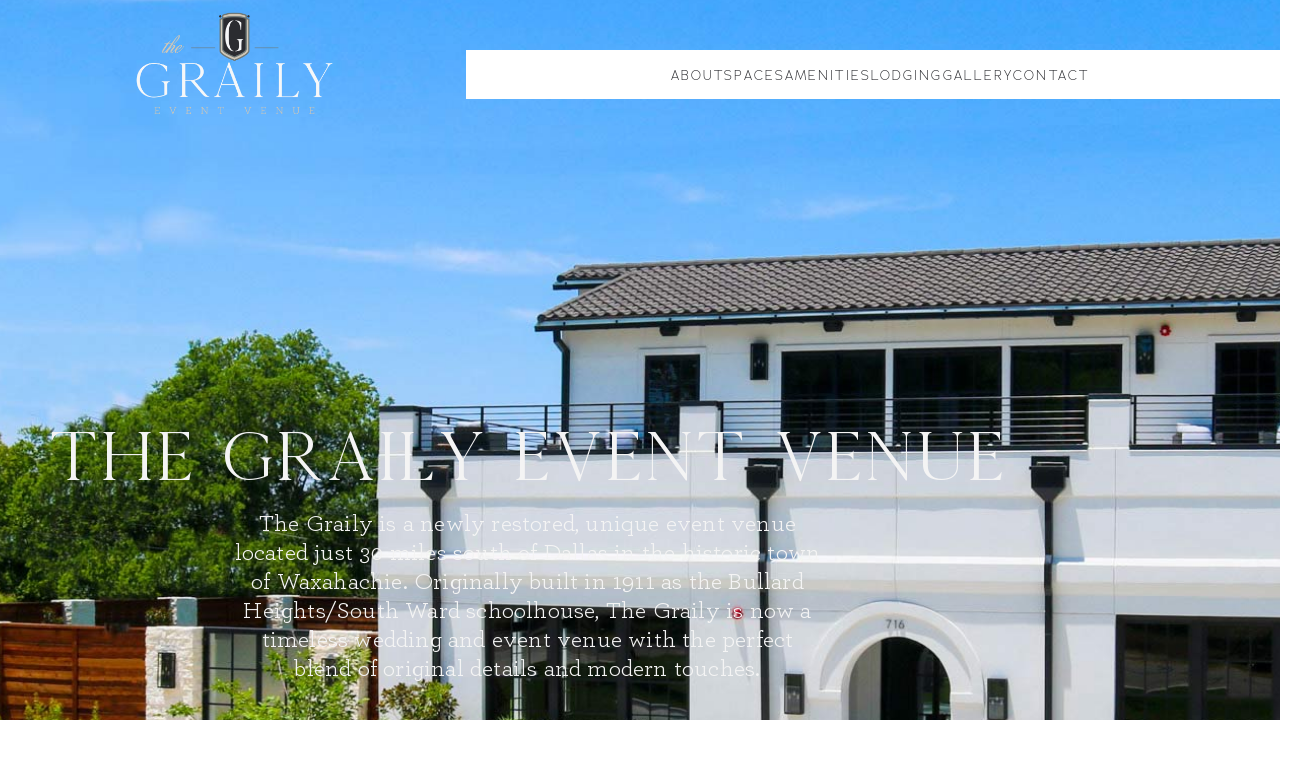

--- FILE ---
content_type: text/html; charset=UTF-8
request_url: https://www.thegraily.com/
body_size: 20261
content:
<!doctype html>
<html lang="en-US">

<head>
	<meta charset="UTF-8">
	<meta name="viewport" content="width=device-width, initial-scale=1">
	<meta name='robots' content='index, follow, max-image-preview:large, max-snippet:-1, max-video-preview:-1' />

	<!-- This site is optimized with the Yoast SEO plugin v26.7 - https://yoast.com/wordpress/plugins/seo/ -->
	<title>The Graily Wedding + Event Venue | Waxahachie, TX</title>
	<meta name="description" content="The Graily is a wedding and event venue located in the heart of Waxahachie, TX. With space for up to 200 guests, it&#039;s the perfect choice for your event!" />
	<link rel="canonical" href="https://www.thegraily.com/" />
	<meta property="og:locale" content="en_US" />
	<meta property="og:type" content="website" />
	<meta property="og:title" content="The Graily Wedding + Event Venue | Waxahachie, TX" />
	<meta property="og:description" content="The Graily is a wedding and event venue located in the heart of Waxahachie, TX. With space for up to 200 guests, it&#039;s the perfect choice for your event!" />
	<meta property="og:url" content="https://www.thegraily.com/" />
	<meta property="og:site_name" content="The Graily Event Venue" />
	<meta property="article:modified_time" content="2025-05-22T14:43:54+00:00" />
	<meta property="og:image" content="https://www.thegraily.com/wp-content/uploads/2023/03/The-Graily__Main-Logo_Full-Color-Light.png" />
	<meta property="og:image:width" content="1715" />
	<meta property="og:image:height" content="900" />
	<meta property="og:image:type" content="image/png" />
	<meta name="twitter:card" content="summary_large_image" />
	<script type="application/ld+json" class="yoast-schema-graph">{"@context":"https://schema.org","@graph":[{"@type":"WebPage","@id":"https://www.thegraily.com/","url":"https://www.thegraily.com/","name":"The Graily Wedding + Event Venue | Waxahachie, TX","isPartOf":{"@id":"https://www.thegraily.com/#website"},"about":{"@id":"https://www.thegraily.com/#organization"},"primaryImageOfPage":{"@id":"https://www.thegraily.com/#primaryimage"},"image":{"@id":"https://www.thegraily.com/#primaryimage"},"thumbnailUrl":"https://www.thegraily.com/wp-content/uploads/2023/03/The-Graily__Main-Logo_Full-Color-Light.png","datePublished":"2023-06-27T16:09:18+00:00","dateModified":"2025-05-22T14:43:54+00:00","description":"The Graily is a wedding and event venue located in the heart of Waxahachie, TX. With space for up to 200 guests, it's the perfect choice for your event!","breadcrumb":{"@id":"https://www.thegraily.com/#breadcrumb"},"inLanguage":"en-US","potentialAction":[{"@type":"ReadAction","target":["https://www.thegraily.com/"]}]},{"@type":"ImageObject","inLanguage":"en-US","@id":"https://www.thegraily.com/#primaryimage","url":"https://www.thegraily.com/wp-content/uploads/2023/03/The-Graily__Main-Logo_Full-Color-Light.png","contentUrl":"https://www.thegraily.com/wp-content/uploads/2023/03/The-Graily__Main-Logo_Full-Color-Light.png","width":1715,"height":900},{"@type":"BreadcrumbList","@id":"https://www.thegraily.com/#breadcrumb","itemListElement":[{"@type":"ListItem","position":1,"name":"Home"}]},{"@type":"WebSite","@id":"https://www.thegraily.com/#website","url":"https://www.thegraily.com/","name":"The Graily Event Venue","description":"A newly renovated, historic wedding venue + event center now open in the heart of Waxahachie, Texas.","publisher":{"@id":"https://www.thegraily.com/#organization"},"potentialAction":[{"@type":"SearchAction","target":{"@type":"EntryPoint","urlTemplate":"https://www.thegraily.com/?s={search_term_string}"},"query-input":{"@type":"PropertyValueSpecification","valueRequired":true,"valueName":"search_term_string"}}],"inLanguage":"en-US"},{"@type":"Organization","@id":"https://www.thegraily.com/#organization","name":"The Graily Event Venue","url":"https://www.thegraily.com/","logo":{"@type":"ImageObject","inLanguage":"en-US","@id":"https://www.thegraily.com/#/schema/logo/image/","url":"https://www.thegraily.com/wp-content/uploads/2023/03/The-Graily__Logo-Mark_Full-Color.png","contentUrl":"https://www.thegraily.com/wp-content/uploads/2023/03/The-Graily__Logo-Mark_Full-Color.png","width":1081,"height":1389,"caption":"The Graily Event Venue"},"image":{"@id":"https://www.thegraily.com/#/schema/logo/image/"}}]}</script>
	<!-- / Yoast SEO plugin. -->


<link rel='dns-prefetch' href='//www.googletagmanager.com' />
<link rel="alternate" type="application/rss+xml" title="The Graily Event Venue &raquo; Feed" href="https://www.thegraily.com/feed/" />
<link rel="alternate" type="application/rss+xml" title="The Graily Event Venue &raquo; Comments Feed" href="https://www.thegraily.com/comments/feed/" />
<link rel="alternate" title="oEmbed (JSON)" type="application/json+oembed" href="https://www.thegraily.com/wp-json/oembed/1.0/embed?url=https%3A%2F%2Fwww.thegraily.com%2F" />
<link rel="alternate" title="oEmbed (XML)" type="text/xml+oembed" href="https://www.thegraily.com/wp-json/oembed/1.0/embed?url=https%3A%2F%2Fwww.thegraily.com%2F&#038;format=xml" />
<link rel="stylesheet" type="text/css" href="https://use.typekit.net/dds4xui.css"><style id='wp-img-auto-sizes-contain-inline-css' type='text/css'>
img:is([sizes=auto i],[sizes^="auto," i]){contain-intrinsic-size:3000px 1500px}
/*# sourceURL=wp-img-auto-sizes-contain-inline-css */
</style>
<link rel='stylesheet' id='dvv-abovefold-css' href='https://www.thegraily.com/wp-content/themes/dvv-blm-child/abovefold.css?ver=6.9' type='text/css' media='all' />
<style id='wp-emoji-styles-inline-css' type='text/css'>

	img.wp-smiley, img.emoji {
		display: inline !important;
		border: none !important;
		box-shadow: none !important;
		height: 1em !important;
		width: 1em !important;
		margin: 0 0.07em !important;
		vertical-align: -0.1em !important;
		background: none !important;
		padding: 0 !important;
	}
/*# sourceURL=wp-emoji-styles-inline-css */
</style>
<style id='classic-theme-styles-inline-css' type='text/css'>
/*! This file is auto-generated */
.wp-block-button__link{color:#fff;background-color:#32373c;border-radius:9999px;box-shadow:none;text-decoration:none;padding:calc(.667em + 2px) calc(1.333em + 2px);font-size:1.125em}.wp-block-file__button{background:#32373c;color:#fff;text-decoration:none}
/*# sourceURL=/wp-includes/css/classic-themes.min.css */
</style>
<style id='global-styles-inline-css' type='text/css'>
:root{--wp--preset--aspect-ratio--square: 1;--wp--preset--aspect-ratio--4-3: 4/3;--wp--preset--aspect-ratio--3-4: 3/4;--wp--preset--aspect-ratio--3-2: 3/2;--wp--preset--aspect-ratio--2-3: 2/3;--wp--preset--aspect-ratio--16-9: 16/9;--wp--preset--aspect-ratio--9-16: 9/16;--wp--preset--color--black: #000000;--wp--preset--color--cyan-bluish-gray: #abb8c3;--wp--preset--color--white: #ffffff;--wp--preset--color--pale-pink: #f78da7;--wp--preset--color--vivid-red: #cf2e2e;--wp--preset--color--luminous-vivid-orange: #ff6900;--wp--preset--color--luminous-vivid-amber: #fcb900;--wp--preset--color--light-green-cyan: #7bdcb5;--wp--preset--color--vivid-green-cyan: #00d084;--wp--preset--color--pale-cyan-blue: #8ed1fc;--wp--preset--color--vivid-cyan-blue: #0693e3;--wp--preset--color--vivid-purple: #9b51e0;--wp--preset--gradient--vivid-cyan-blue-to-vivid-purple: linear-gradient(135deg,rgb(6,147,227) 0%,rgb(155,81,224) 100%);--wp--preset--gradient--light-green-cyan-to-vivid-green-cyan: linear-gradient(135deg,rgb(122,220,180) 0%,rgb(0,208,130) 100%);--wp--preset--gradient--luminous-vivid-amber-to-luminous-vivid-orange: linear-gradient(135deg,rgb(252,185,0) 0%,rgb(255,105,0) 100%);--wp--preset--gradient--luminous-vivid-orange-to-vivid-red: linear-gradient(135deg,rgb(255,105,0) 0%,rgb(207,46,46) 100%);--wp--preset--gradient--very-light-gray-to-cyan-bluish-gray: linear-gradient(135deg,rgb(238,238,238) 0%,rgb(169,184,195) 100%);--wp--preset--gradient--cool-to-warm-spectrum: linear-gradient(135deg,rgb(74,234,220) 0%,rgb(151,120,209) 20%,rgb(207,42,186) 40%,rgb(238,44,130) 60%,rgb(251,105,98) 80%,rgb(254,248,76) 100%);--wp--preset--gradient--blush-light-purple: linear-gradient(135deg,rgb(255,206,236) 0%,rgb(152,150,240) 100%);--wp--preset--gradient--blush-bordeaux: linear-gradient(135deg,rgb(254,205,165) 0%,rgb(254,45,45) 50%,rgb(107,0,62) 100%);--wp--preset--gradient--luminous-dusk: linear-gradient(135deg,rgb(255,203,112) 0%,rgb(199,81,192) 50%,rgb(65,88,208) 100%);--wp--preset--gradient--pale-ocean: linear-gradient(135deg,rgb(255,245,203) 0%,rgb(182,227,212) 50%,rgb(51,167,181) 100%);--wp--preset--gradient--electric-grass: linear-gradient(135deg,rgb(202,248,128) 0%,rgb(113,206,126) 100%);--wp--preset--gradient--midnight: linear-gradient(135deg,rgb(2,3,129) 0%,rgb(40,116,252) 100%);--wp--preset--font-size--small: 13px;--wp--preset--font-size--medium: 20px;--wp--preset--font-size--large: 36px;--wp--preset--font-size--x-large: 42px;--wp--preset--spacing--20: 0.44rem;--wp--preset--spacing--30: 0.67rem;--wp--preset--spacing--40: 1rem;--wp--preset--spacing--50: 1.5rem;--wp--preset--spacing--60: 2.25rem;--wp--preset--spacing--70: 3.38rem;--wp--preset--spacing--80: 5.06rem;--wp--preset--shadow--natural: 6px 6px 9px rgba(0, 0, 0, 0.2);--wp--preset--shadow--deep: 12px 12px 50px rgba(0, 0, 0, 0.4);--wp--preset--shadow--sharp: 6px 6px 0px rgba(0, 0, 0, 0.2);--wp--preset--shadow--outlined: 6px 6px 0px -3px rgb(255, 255, 255), 6px 6px rgb(0, 0, 0);--wp--preset--shadow--crisp: 6px 6px 0px rgb(0, 0, 0);}:where(.is-layout-flex){gap: 0.5em;}:where(.is-layout-grid){gap: 0.5em;}body .is-layout-flex{display: flex;}.is-layout-flex{flex-wrap: wrap;align-items: center;}.is-layout-flex > :is(*, div){margin: 0;}body .is-layout-grid{display: grid;}.is-layout-grid > :is(*, div){margin: 0;}:where(.wp-block-columns.is-layout-flex){gap: 2em;}:where(.wp-block-columns.is-layout-grid){gap: 2em;}:where(.wp-block-post-template.is-layout-flex){gap: 1.25em;}:where(.wp-block-post-template.is-layout-grid){gap: 1.25em;}.has-black-color{color: var(--wp--preset--color--black) !important;}.has-cyan-bluish-gray-color{color: var(--wp--preset--color--cyan-bluish-gray) !important;}.has-white-color{color: var(--wp--preset--color--white) !important;}.has-pale-pink-color{color: var(--wp--preset--color--pale-pink) !important;}.has-vivid-red-color{color: var(--wp--preset--color--vivid-red) !important;}.has-luminous-vivid-orange-color{color: var(--wp--preset--color--luminous-vivid-orange) !important;}.has-luminous-vivid-amber-color{color: var(--wp--preset--color--luminous-vivid-amber) !important;}.has-light-green-cyan-color{color: var(--wp--preset--color--light-green-cyan) !important;}.has-vivid-green-cyan-color{color: var(--wp--preset--color--vivid-green-cyan) !important;}.has-pale-cyan-blue-color{color: var(--wp--preset--color--pale-cyan-blue) !important;}.has-vivid-cyan-blue-color{color: var(--wp--preset--color--vivid-cyan-blue) !important;}.has-vivid-purple-color{color: var(--wp--preset--color--vivid-purple) !important;}.has-black-background-color{background-color: var(--wp--preset--color--black) !important;}.has-cyan-bluish-gray-background-color{background-color: var(--wp--preset--color--cyan-bluish-gray) !important;}.has-white-background-color{background-color: var(--wp--preset--color--white) !important;}.has-pale-pink-background-color{background-color: var(--wp--preset--color--pale-pink) !important;}.has-vivid-red-background-color{background-color: var(--wp--preset--color--vivid-red) !important;}.has-luminous-vivid-orange-background-color{background-color: var(--wp--preset--color--luminous-vivid-orange) !important;}.has-luminous-vivid-amber-background-color{background-color: var(--wp--preset--color--luminous-vivid-amber) !important;}.has-light-green-cyan-background-color{background-color: var(--wp--preset--color--light-green-cyan) !important;}.has-vivid-green-cyan-background-color{background-color: var(--wp--preset--color--vivid-green-cyan) !important;}.has-pale-cyan-blue-background-color{background-color: var(--wp--preset--color--pale-cyan-blue) !important;}.has-vivid-cyan-blue-background-color{background-color: var(--wp--preset--color--vivid-cyan-blue) !important;}.has-vivid-purple-background-color{background-color: var(--wp--preset--color--vivid-purple) !important;}.has-black-border-color{border-color: var(--wp--preset--color--black) !important;}.has-cyan-bluish-gray-border-color{border-color: var(--wp--preset--color--cyan-bluish-gray) !important;}.has-white-border-color{border-color: var(--wp--preset--color--white) !important;}.has-pale-pink-border-color{border-color: var(--wp--preset--color--pale-pink) !important;}.has-vivid-red-border-color{border-color: var(--wp--preset--color--vivid-red) !important;}.has-luminous-vivid-orange-border-color{border-color: var(--wp--preset--color--luminous-vivid-orange) !important;}.has-luminous-vivid-amber-border-color{border-color: var(--wp--preset--color--luminous-vivid-amber) !important;}.has-light-green-cyan-border-color{border-color: var(--wp--preset--color--light-green-cyan) !important;}.has-vivid-green-cyan-border-color{border-color: var(--wp--preset--color--vivid-green-cyan) !important;}.has-pale-cyan-blue-border-color{border-color: var(--wp--preset--color--pale-cyan-blue) !important;}.has-vivid-cyan-blue-border-color{border-color: var(--wp--preset--color--vivid-cyan-blue) !important;}.has-vivid-purple-border-color{border-color: var(--wp--preset--color--vivid-purple) !important;}.has-vivid-cyan-blue-to-vivid-purple-gradient-background{background: var(--wp--preset--gradient--vivid-cyan-blue-to-vivid-purple) !important;}.has-light-green-cyan-to-vivid-green-cyan-gradient-background{background: var(--wp--preset--gradient--light-green-cyan-to-vivid-green-cyan) !important;}.has-luminous-vivid-amber-to-luminous-vivid-orange-gradient-background{background: var(--wp--preset--gradient--luminous-vivid-amber-to-luminous-vivid-orange) !important;}.has-luminous-vivid-orange-to-vivid-red-gradient-background{background: var(--wp--preset--gradient--luminous-vivid-orange-to-vivid-red) !important;}.has-very-light-gray-to-cyan-bluish-gray-gradient-background{background: var(--wp--preset--gradient--very-light-gray-to-cyan-bluish-gray) !important;}.has-cool-to-warm-spectrum-gradient-background{background: var(--wp--preset--gradient--cool-to-warm-spectrum) !important;}.has-blush-light-purple-gradient-background{background: var(--wp--preset--gradient--blush-light-purple) !important;}.has-blush-bordeaux-gradient-background{background: var(--wp--preset--gradient--blush-bordeaux) !important;}.has-luminous-dusk-gradient-background{background: var(--wp--preset--gradient--luminous-dusk) !important;}.has-pale-ocean-gradient-background{background: var(--wp--preset--gradient--pale-ocean) !important;}.has-electric-grass-gradient-background{background: var(--wp--preset--gradient--electric-grass) !important;}.has-midnight-gradient-background{background: var(--wp--preset--gradient--midnight) !important;}.has-small-font-size{font-size: var(--wp--preset--font-size--small) !important;}.has-medium-font-size{font-size: var(--wp--preset--font-size--medium) !important;}.has-large-font-size{font-size: var(--wp--preset--font-size--large) !important;}.has-x-large-font-size{font-size: var(--wp--preset--font-size--x-large) !important;}
:where(.wp-block-post-template.is-layout-flex){gap: 1.25em;}:where(.wp-block-post-template.is-layout-grid){gap: 1.25em;}
:where(.wp-block-term-template.is-layout-flex){gap: 1.25em;}:where(.wp-block-term-template.is-layout-grid){gap: 1.25em;}
:where(.wp-block-columns.is-layout-flex){gap: 2em;}:where(.wp-block-columns.is-layout-grid){gap: 2em;}
:root :where(.wp-block-pullquote){font-size: 1.5em;line-height: 1.6;}
/*# sourceURL=global-styles-inline-css */
</style>
<link rel='stylesheet' id='jet-blocks-css' href='https://www.thegraily.com/wp-content/uploads/elementor/css/custom-jet-blocks.css?ver=1.3.22' type='text/css' media='all' />
<link rel='stylesheet' id='elementor-frontend-css' href='https://www.thegraily.com/wp-content/plugins/elementor/assets/css/frontend.min.css?ver=3.34.1' type='text/css' media='all' />
<link rel='stylesheet' id='elementor-post-7-css' href='https://www.thegraily.com/wp-content/uploads/elementor/css/post-7.css?ver=1768936110' type='text/css' media='all' />
<link rel='stylesheet' id='jet-tabs-frontend-css' href='https://www.thegraily.com/wp-content/plugins/jet-tabs/assets/css/jet-tabs-frontend.css?ver=2.2.13' type='text/css' media='all' />
<link rel='stylesheet' id='swiper-css' href='https://www.thegraily.com/wp-content/plugins/elementor/assets/lib/swiper/v8/css/swiper.min.css?ver=8.4.5' type='text/css' media='all' />
<link rel='stylesheet' id='widget-image-css' href='https://www.thegraily.com/wp-content/plugins/elementor/assets/css/widget-image.min.css?ver=3.34.1' type='text/css' media='all' />
<link rel='stylesheet' id='widget-icon-list-css' href='https://www.thegraily.com/wp-content/plugins/elementor/assets/css/widget-icon-list.min.css?ver=3.34.1' type='text/css' media='all' />
<link rel='stylesheet' id='widget-nav-menu-css' href='https://www.thegraily.com/wp-content/plugins/elementor-pro/assets/css/widget-nav-menu.min.css?ver=3.34.0' type='text/css' media='all' />
<link rel='stylesheet' id='e-animation-fadeInDown-css' href='https://www.thegraily.com/wp-content/plugins/elementor/assets/lib/animations/styles/fadeInDown.min.css?ver=3.34.1' type='text/css' media='all' />
<link rel='stylesheet' id='e-sticky-css' href='https://www.thegraily.com/wp-content/plugins/elementor-pro/assets/css/modules/sticky.min.css?ver=3.34.0' type='text/css' media='all' />
<link rel='stylesheet' id='widget-heading-css' href='https://www.thegraily.com/wp-content/plugins/elementor/assets/css/widget-heading.min.css?ver=3.34.1' type='text/css' media='all' />
<link rel='stylesheet' id='e-animation-slideInUp-css' href='https://www.thegraily.com/wp-content/plugins/elementor/assets/lib/animations/styles/slideInUp.min.css?ver=3.34.1' type='text/css' media='all' />
<link rel='stylesheet' id='e-animation-rotateIn-css' href='https://www.thegraily.com/wp-content/plugins/elementor/assets/lib/animations/styles/rotateIn.min.css?ver=3.34.1' type='text/css' media='all' />
<link rel='stylesheet' id='widget-menu-anchor-css' href='https://www.thegraily.com/wp-content/plugins/elementor/assets/css/widget-menu-anchor.min.css?ver=3.34.1' type='text/css' media='all' />
<link rel='stylesheet' id='widget-divider-css' href='https://www.thegraily.com/wp-content/plugins/elementor/assets/css/widget-divider.min.css?ver=3.34.1' type='text/css' media='all' />
<link rel='stylesheet' id='widget-spacer-css' href='https://www.thegraily.com/wp-content/plugins/elementor/assets/css/widget-spacer.min.css?ver=3.34.1' type='text/css' media='all' />
<link rel='stylesheet' id='e-animation-slideInLeft-css' href='https://www.thegraily.com/wp-content/plugins/elementor/assets/lib/animations/styles/slideInLeft.min.css?ver=3.34.1' type='text/css' media='all' />
<link rel='stylesheet' id='e-swiper-css' href='https://www.thegraily.com/wp-content/plugins/elementor/assets/css/conditionals/e-swiper.min.css?ver=3.34.1' type='text/css' media='all' />
<link rel='stylesheet' id='widget-gallery-css' href='https://www.thegraily.com/wp-content/plugins/elementor-pro/assets/css/widget-gallery.min.css?ver=3.34.0' type='text/css' media='all' />
<link rel='stylesheet' id='elementor-gallery-css' href='https://www.thegraily.com/wp-content/plugins/elementor/assets/lib/e-gallery/css/e-gallery.min.css?ver=1.2.0' type='text/css' media='all' />
<link rel='stylesheet' id='e-transitions-css' href='https://www.thegraily.com/wp-content/plugins/elementor-pro/assets/css/conditionals/transitions.min.css?ver=3.34.0' type='text/css' media='all' />
<link rel='stylesheet' id='e-animation-slideInRight-css' href='https://www.thegraily.com/wp-content/plugins/elementor/assets/lib/animations/styles/slideInRight.min.css?ver=3.34.1' type='text/css' media='all' />
<link rel='stylesheet' id='widget-form-css' href='https://www.thegraily.com/wp-content/plugins/elementor-pro/assets/css/widget-form.min.css?ver=3.34.0' type='text/css' media='all' />
<link rel='stylesheet' id='elementor-post-488-css' href='https://www.thegraily.com/wp-content/uploads/elementor/css/post-488.css?ver=1768936111' type='text/css' media='all' />
<link rel='stylesheet' id='elementor-icons-shared-0-css' href='https://www.thegraily.com/wp-content/plugins/elementor/assets/lib/font-awesome/css/fontawesome.min.css?ver=5.15.3' type='text/css' media='all' />
<link rel='stylesheet' id='elementor-icons-fa-solid-css' href='https://www.thegraily.com/wp-content/plugins/elementor/assets/lib/font-awesome/css/solid.min.css?ver=5.15.3' type='text/css' media='all' />

<!-- Google tag (gtag.js) snippet added by Site Kit -->
<!-- Google Analytics snippet added by Site Kit -->
<script type="text/javascript" src="https://www.googletagmanager.com/gtag/js?id=GT-T9H3RRB" id="google_gtagjs-js" async></script>
<script type="text/javascript" id="google_gtagjs-js-after">
/* <![CDATA[ */
window.dataLayer = window.dataLayer || [];function gtag(){dataLayer.push(arguments);}
gtag("set","linker",{"domains":["www.thegraily.com"]});
gtag("js", new Date());
gtag("set", "developer_id.dZTNiMT", true);
gtag("config", "GT-T9H3RRB");
//# sourceURL=google_gtagjs-js-after
/* ]]> */
</script>
<script type="text/javascript" src="https://www.thegraily.com/wp-includes/js/jquery/jquery.min.js?ver=3.7.1" id="jquery-core-js"></script>
<link rel="https://api.w.org/" href="https://www.thegraily.com/wp-json/" /><link rel="alternate" title="JSON" type="application/json" href="https://www.thegraily.com/wp-json/wp/v2/pages/488" /><link rel="EditURI" type="application/rsd+xml" title="RSD" href="https://www.thegraily.com/xmlrpc.php?rsd" />
<meta name="generator" content="WordPress 6.9" />
<link rel='shortlink' href='https://www.thegraily.com/' />
<meta name="generator" content="Site Kit by Google 1.170.0" /><meta name="google-site-verification" content="0kEToXy6NMRXZx89vIOKb7yooBfnzvURdfT71e5q50I"><meta name="generator" content="Elementor 3.34.1; features: additional_custom_breakpoints; settings: css_print_method-external, google_font-enabled, font_display-swap">
			<style>
				.e-con.e-parent:nth-of-type(n+4):not(.e-lazyloaded):not(.e-no-lazyload),
				.e-con.e-parent:nth-of-type(n+4):not(.e-lazyloaded):not(.e-no-lazyload) * {
					background-image: none !important;
				}
				@media screen and (max-height: 1024px) {
					.e-con.e-parent:nth-of-type(n+3):not(.e-lazyloaded):not(.e-no-lazyload),
					.e-con.e-parent:nth-of-type(n+3):not(.e-lazyloaded):not(.e-no-lazyload) * {
						background-image: none !important;
					}
				}
				@media screen and (max-height: 640px) {
					.e-con.e-parent:nth-of-type(n+2):not(.e-lazyloaded):not(.e-no-lazyload),
					.e-con.e-parent:nth-of-type(n+2):not(.e-lazyloaded):not(.e-no-lazyload) * {
						background-image: none !important;
					}
				}
			</style>
						<style type="text/css">
				.wb-bp-front-page .wp-bs-4-jumbotron {
					background-image: url(https://www.thegraily.com/wp-content/themes/dvv-blm/assets/images/default-cover-img.jpeg);
				}
				.wp-bp-jumbo-overlay {
					background: rgba(33,37,41, 0.7);
				}
			</style>
		<link rel="icon" href="https://www.thegraily.com/wp-content/uploads/2023/02/FaviCon-150x150.png" sizes="32x32" />
<link rel="icon" href="https://www.thegraily.com/wp-content/uploads/2023/02/FaviCon-300x300.png" sizes="192x192" />
<link rel="apple-touch-icon" href="https://www.thegraily.com/wp-content/uploads/2023/02/FaviCon-300x300.png" />
<meta name="msapplication-TileImage" content="https://www.thegraily.com/wp-content/uploads/2023/02/FaviCon-300x300.png" />
</head>

<body class="home wp-singular page-template-default page page-id-488 wp-theme-dvv-blm wp-child-theme-dvv-blm-child wb-bp-front-page elementor-default elementor-kit-7 elementor-page elementor-page-488">
	
	<div id="page-noframe" class="site">
		<div id="content" class="site-content">		<div data-elementor-type="wp-page" data-elementor-id="488" class="elementor elementor-488" data-elementor-post-type="page">
						<section class="elementor-section elementor-top-section elementor-element elementor-element-84b1a0e animated-slow elementor-section-full_width elementor-hidden-mobile elementor-section-height-default elementor-section-height-default elementor-invisible" data-id="84b1a0e" data-element_type="section" data-settings="{&quot;jet_parallax_layout_list&quot;:[],&quot;background_background&quot;:&quot;classic&quot;,&quot;animation&quot;:&quot;fadeInDown&quot;}">
						<div class="elementor-container elementor-column-gap-default">
					<div class="elementor-column elementor-col-100 elementor-top-column elementor-element elementor-element-653b1ad" data-id="653b1ad" data-element_type="column">
			<div class="elementor-widget-wrap elementor-element-populated">
						<section class="elementor-section elementor-inner-section elementor-element elementor-element-1e17906 elementor-section-full_width elementor-section-height-default elementor-section-height-default" data-id="1e17906" data-element_type="section" data-settings="{&quot;jet_parallax_layout_list&quot;:[]}">
						<div class="elementor-container elementor-column-gap-default">
					<div class="elementor-column elementor-col-50 elementor-inner-column elementor-element elementor-element-609e6df" data-id="609e6df" data-element_type="column">
			<div class="elementor-widget-wrap elementor-element-populated">
						<div class="elementor-element elementor-element-5d61c24 elementor-widget elementor-widget-image" data-id="5d61c24" data-element_type="widget" data-widget_type="image.default">
				<div class="elementor-widget-container">
															<img fetchpriority="high" decoding="async" width="1715" height="900" src="https://www.thegraily.com/wp-content/uploads/2023/03/The-Graily__Main-Logo_Full-Color-Light.png" class="attachment-full size-full wp-image-24" alt="" srcset="https://www.thegraily.com/wp-content/uploads/2023/03/The-Graily__Main-Logo_Full-Color-Light.png 1715w, https://www.thegraily.com/wp-content/uploads/2023/03/The-Graily__Main-Logo_Full-Color-Light-300x157.png 300w, https://www.thegraily.com/wp-content/uploads/2023/03/The-Graily__Main-Logo_Full-Color-Light-1024x537.png 1024w, https://www.thegraily.com/wp-content/uploads/2023/03/The-Graily__Main-Logo_Full-Color-Light-768x403.png 768w, https://www.thegraily.com/wp-content/uploads/2023/03/The-Graily__Main-Logo_Full-Color-Light-1536x806.png 1536w" sizes="(max-width: 1715px) 100vw, 1715px" />															</div>
				</div>
					</div>
		</div>
				<div class="elementor-column elementor-col-50 elementor-inner-column elementor-element elementor-element-be64bd0" data-id="be64bd0" data-element_type="column">
			<div class="elementor-widget-wrap elementor-element-populated">
						<div class="elementor-element elementor-element-91bd2ee elementor-icon-list--layout-inline elementor-align-center elementor-widget-mobile__width-initial elementor-hidden-mobile elementor-list-item-link-full_width elementor-widget elementor-widget-icon-list" data-id="91bd2ee" data-element_type="widget" data-widget_type="icon-list.default">
				<div class="elementor-widget-container">
							<ul class="elementor-icon-list-items elementor-inline-items">
							<li class="elementor-icon-list-item elementor-inline-item">
											<a href="#about">

											<span class="elementor-icon-list-text">ABOUT</span>
											</a>
									</li>
								<li class="elementor-icon-list-item elementor-inline-item">
											<a href="#spaces">

											<span class="elementor-icon-list-text">SPACES</span>
											</a>
									</li>
								<li class="elementor-icon-list-item elementor-inline-item">
											<a href="#amenities">

											<span class="elementor-icon-list-text">AMENITIES</span>
											</a>
									</li>
								<li class="elementor-icon-list-item elementor-inline-item">
											<a href="#lodging">

											<span class="elementor-icon-list-text">LODGING</span>
											</a>
									</li>
								<li class="elementor-icon-list-item elementor-inline-item">
											<a href="#gallery">

											<span class="elementor-icon-list-text">GALLERY</span>
											</a>
									</li>
								<li class="elementor-icon-list-item elementor-inline-item">
											<a href="#contact">

											<span class="elementor-icon-list-text">CONTACT</span>
											</a>
									</li>
						</ul>
						</div>
				</div>
				<div class="elementor-element elementor-element-d583e79 elementor-nav-menu--stretch elementor-nav-menu__text-align-center elementor-hidden-desktop elementor-hidden-tablet elementor-nav-menu--toggle elementor-nav-menu--burger elementor-widget elementor-widget-nav-menu" data-id="d583e79" data-element_type="widget" data-settings="{&quot;layout&quot;:&quot;dropdown&quot;,&quot;full_width&quot;:&quot;stretch&quot;,&quot;submenu_icon&quot;:{&quot;value&quot;:&quot;&lt;i class=\&quot;fas fa-caret-down\&quot; aria-hidden=\&quot;true\&quot;&gt;&lt;\/i&gt;&quot;,&quot;library&quot;:&quot;fa-solid&quot;},&quot;toggle&quot;:&quot;burger&quot;}" data-widget_type="nav-menu.default">
				<div class="elementor-widget-container">
							<div class="elementor-menu-toggle" role="button" tabindex="0" aria-label="Menu Toggle" aria-expanded="false">
			<i aria-hidden="true" role="presentation" class="elementor-menu-toggle__icon--open eicon-menu-bar"></i><i aria-hidden="true" role="presentation" class="elementor-menu-toggle__icon--close eicon-close"></i>		</div>
					<nav class="elementor-nav-menu--dropdown elementor-nav-menu__container" aria-hidden="true">
				<ul id="menu-2-d583e79" class="elementor-nav-menu"><li class="menu-item menu-item-type-custom menu-item-object-custom menu-item-593"><a href="#about" class="elementor-item elementor-item-anchor" tabindex="-1">ABOUT</a></li>
<li class="menu-item menu-item-type-custom menu-item-object-custom menu-item-594"><a href="#spaces" class="elementor-item elementor-item-anchor" tabindex="-1">SPACES</a></li>
<li class="menu-item menu-item-type-custom menu-item-object-custom menu-item-595"><a href="#amenities" class="elementor-item elementor-item-anchor" tabindex="-1">AMENITIES</a></li>
<li class="menu-item menu-item-type-custom menu-item-object-custom menu-item-596"><a href="#lodging" class="elementor-item elementor-item-anchor" tabindex="-1">LODGING</a></li>
<li class="menu-item menu-item-type-custom menu-item-object-custom menu-item-597"><a href="#gallery" class="elementor-item elementor-item-anchor" tabindex="-1">GALLERY</a></li>
<li class="menu-item menu-item-type-custom menu-item-object-custom menu-item-598"><a href="#contact" class="elementor-item elementor-item-anchor" tabindex="-1">CONTACT</a></li>
</ul>			</nav>
						</div>
				</div>
					</div>
		</div>
					</div>
		</section>
					</div>
		</div>
					</div>
		</section>
				<section class="elementor-section elementor-top-section elementor-element elementor-element-495fdc2 animated-slow elementor-section-full_width elementor-hidden-desktop elementor-hidden-tablet elementor-section-height-default elementor-section-height-default elementor-invisible" data-id="495fdc2" data-element_type="section" data-settings="{&quot;jet_parallax_layout_list&quot;:[],&quot;background_background&quot;:&quot;classic&quot;,&quot;sticky&quot;:&quot;top&quot;,&quot;animation&quot;:&quot;fadeInDown&quot;,&quot;sticky_on&quot;:[&quot;desktop&quot;,&quot;tablet&quot;,&quot;mobile&quot;],&quot;sticky_offset&quot;:0,&quot;sticky_effects_offset&quot;:0,&quot;sticky_anchor_link_offset&quot;:0}">
						<div class="elementor-container elementor-column-gap-default">
					<div class="elementor-column elementor-col-100 elementor-top-column elementor-element elementor-element-d632ca3" data-id="d632ca3" data-element_type="column">
			<div class="elementor-widget-wrap elementor-element-populated">
						<section class="elementor-section elementor-inner-section elementor-element elementor-element-e88044e elementor-section-full_width elementor-section-height-default elementor-section-height-default" data-id="e88044e" data-element_type="section" data-settings="{&quot;jet_parallax_layout_list&quot;:[]}">
						<div class="elementor-container elementor-column-gap-default">
					<div class="elementor-column elementor-col-50 elementor-inner-column elementor-element elementor-element-bfc6eb0" data-id="bfc6eb0" data-element_type="column">
			<div class="elementor-widget-wrap elementor-element-populated">
						<div class="elementor-element elementor-element-6de25db elementor-widget elementor-widget-image" data-id="6de25db" data-element_type="widget" data-widget_type="image.default">
				<div class="elementor-widget-container">
															<img fetchpriority="high" decoding="async" width="1715" height="900" src="https://www.thegraily.com/wp-content/uploads/2023/03/The-Graily__Main-Logo_Full-Color-Light.png" class="attachment-full size-full wp-image-24" alt="" srcset="https://www.thegraily.com/wp-content/uploads/2023/03/The-Graily__Main-Logo_Full-Color-Light.png 1715w, https://www.thegraily.com/wp-content/uploads/2023/03/The-Graily__Main-Logo_Full-Color-Light-300x157.png 300w, https://www.thegraily.com/wp-content/uploads/2023/03/The-Graily__Main-Logo_Full-Color-Light-1024x537.png 1024w, https://www.thegraily.com/wp-content/uploads/2023/03/The-Graily__Main-Logo_Full-Color-Light-768x403.png 768w, https://www.thegraily.com/wp-content/uploads/2023/03/The-Graily__Main-Logo_Full-Color-Light-1536x806.png 1536w" sizes="(max-width: 1715px) 100vw, 1715px" />															</div>
				</div>
					</div>
		</div>
				<div class="elementor-column elementor-col-50 elementor-inner-column elementor-element elementor-element-eb57ba2" data-id="eb57ba2" data-element_type="column">
			<div class="elementor-widget-wrap elementor-element-populated">
						<div class="elementor-element elementor-element-c5ef0ec elementor-nav-menu--stretch elementor-nav-menu__text-align-center elementor-hidden-desktop elementor-hidden-tablet elementor-nav-menu--toggle elementor-nav-menu--burger elementor-widget elementor-widget-nav-menu" data-id="c5ef0ec" data-element_type="widget" data-settings="{&quot;layout&quot;:&quot;dropdown&quot;,&quot;full_width&quot;:&quot;stretch&quot;,&quot;submenu_icon&quot;:{&quot;value&quot;:&quot;&lt;i class=\&quot;fas fa-caret-down\&quot; aria-hidden=\&quot;true\&quot;&gt;&lt;\/i&gt;&quot;,&quot;library&quot;:&quot;fa-solid&quot;},&quot;toggle&quot;:&quot;burger&quot;}" data-widget_type="nav-menu.default">
				<div class="elementor-widget-container">
							<div class="elementor-menu-toggle" role="button" tabindex="0" aria-label="Menu Toggle" aria-expanded="false">
			<i aria-hidden="true" role="presentation" class="elementor-menu-toggle__icon--open eicon-menu-bar"></i><i aria-hidden="true" role="presentation" class="elementor-menu-toggle__icon--close eicon-close"></i>		</div>
					<nav class="elementor-nav-menu--dropdown elementor-nav-menu__container" aria-hidden="true">
				<ul id="menu-2-c5ef0ec" class="elementor-nav-menu"><li class="menu-item menu-item-type-custom menu-item-object-custom menu-item-593"><a href="#about" class="elementor-item elementor-item-anchor" tabindex="-1">ABOUT</a></li>
<li class="menu-item menu-item-type-custom menu-item-object-custom menu-item-594"><a href="#spaces" class="elementor-item elementor-item-anchor" tabindex="-1">SPACES</a></li>
<li class="menu-item menu-item-type-custom menu-item-object-custom menu-item-595"><a href="#amenities" class="elementor-item elementor-item-anchor" tabindex="-1">AMENITIES</a></li>
<li class="menu-item menu-item-type-custom menu-item-object-custom menu-item-596"><a href="#lodging" class="elementor-item elementor-item-anchor" tabindex="-1">LODGING</a></li>
<li class="menu-item menu-item-type-custom menu-item-object-custom menu-item-597"><a href="#gallery" class="elementor-item elementor-item-anchor" tabindex="-1">GALLERY</a></li>
<li class="menu-item menu-item-type-custom menu-item-object-custom menu-item-598"><a href="#contact" class="elementor-item elementor-item-anchor" tabindex="-1">CONTACT</a></li>
</ul>			</nav>
						</div>
				</div>
					</div>
		</div>
					</div>
		</section>
					</div>
		</div>
					</div>
		</section>
				<section class="elementor-section elementor-top-section elementor-element elementor-element-4c27b82 elementor-section-full_width elementor-section-height-min-height elementor-section-height-default elementor-section-items-middle" data-id="4c27b82" data-element_type="section" data-settings="{&quot;jet_parallax_layout_list&quot;:[],&quot;background_background&quot;:&quot;classic&quot;,&quot;animation_mobile&quot;:&quot;fadeInDown&quot;}">
							<div class="elementor-background-overlay"></div>
							<div class="elementor-container elementor-column-gap-default">
					<div class="elementor-column elementor-col-100 elementor-top-column elementor-element elementor-element-7bb4e19" data-id="7bb4e19" data-element_type="column">
			<div class="elementor-widget-wrap elementor-element-populated">
						<section class="elementor-section elementor-inner-section elementor-element elementor-element-7024f96 elementor-section-boxed elementor-section-height-default elementor-section-height-default elementor-invisible" data-id="7024f96" data-element_type="section" data-settings="{&quot;jet_parallax_layout_list&quot;:[],&quot;animation&quot;:&quot;slideInUp&quot;,&quot;animation_delay&quot;:250}">
						<div class="elementor-container elementor-column-gap-default">
					<div class="elementor-column elementor-col-100 elementor-inner-column elementor-element elementor-element-bf1f95c" data-id="bf1f95c" data-element_type="column">
			<div class="elementor-widget-wrap elementor-element-populated">
						<div class="elementor-element elementor-element-dd634a2 elementor-widget elementor-widget-heading" data-id="dd634a2" data-element_type="widget" data-widget_type="heading.default">
				<div class="elementor-widget-container">
					<h1 class="elementor-heading-title elementor-size-default">The Graily Event Venue</h1>				</div>
				</div>
				<div class="elementor-element elementor-element-f359dd2 elementor-widget elementor-widget-text-editor" data-id="f359dd2" data-element_type="widget" data-widget_type="text-editor.default">
				<div class="elementor-widget-container">
									The Graily is a newly restored, unique event venue located just 30 miles south of Dallas in the historic town of Waxahachie. Originally built in 1911 as the Bullard Heights/South Ward schoolhouse, The Graily is now a timeless wedding and event venue with the perfect blend of original details and modern touches.								</div>
				</div>
					</div>
		</div>
					</div>
		</section>
					</div>
		</div>
					</div>
		</section>
				<section class="elementor-section elementor-top-section elementor-element elementor-element-924f1ce elementor-section-boxed elementor-section-height-default elementor-section-height-default" data-id="924f1ce" data-element_type="section" data-settings="{&quot;jet_parallax_layout_list&quot;:[]}">
						<div class="elementor-container elementor-column-gap-default">
					<div class="elementor-column elementor-col-33 elementor-top-column elementor-element elementor-element-ded36b9" data-id="ded36b9" data-element_type="column">
			<div class="elementor-widget-wrap">
							</div>
		</div>
				<div class="elementor-column elementor-col-33 elementor-top-column elementor-element elementor-element-65f6721" data-id="65f6721" data-element_type="column">
			<div class="elementor-widget-wrap elementor-element-populated">
						<div class="elementor-element elementor-element-4f62dab elementor-invisible elementor-widget elementor-widget-image" data-id="4f62dab" data-element_type="widget" data-settings="{&quot;_animation&quot;:&quot;rotateIn&quot;}" data-widget_type="image.default">
				<div class="elementor-widget-container">
															<img decoding="async" width="1060" height="1419" src="https://www.thegraily.com/wp-content/uploads/2023/03/The-Graily_-16.png" class="attachment-full size-full wp-image-25" alt="" srcset="https://www.thegraily.com/wp-content/uploads/2023/03/The-Graily_-16.png 1060w, https://www.thegraily.com/wp-content/uploads/2023/03/The-Graily_-16-224x300.png 224w, https://www.thegraily.com/wp-content/uploads/2023/03/The-Graily_-16-765x1024.png 765w, https://www.thegraily.com/wp-content/uploads/2023/03/The-Graily_-16-768x1028.png 768w" sizes="(max-width: 1060px) 100vw, 1060px" />															</div>
				</div>
					</div>
		</div>
				<div class="elementor-column elementor-col-33 elementor-top-column elementor-element elementor-element-5ad7a3a" data-id="5ad7a3a" data-element_type="column">
			<div class="elementor-widget-wrap">
							</div>
		</div>
					</div>
		</section>
				<section class="elementor-section elementor-top-section elementor-element elementor-element-e622985 animated-slow elementor-section-boxed elementor-section-height-default elementor-section-height-default elementor-invisible" data-id="e622985" data-element_type="section" data-settings="{&quot;jet_parallax_layout_list&quot;:[],&quot;animation&quot;:&quot;slideInUp&quot;,&quot;animation_delay&quot;:350}">
						<div class="elementor-container elementor-column-gap-default">
					<div class="elementor-column elementor-col-100 elementor-top-column elementor-element elementor-element-a5ca9e8" data-id="a5ca9e8" data-element_type="column">
			<div class="elementor-widget-wrap elementor-element-populated">
						<div class="elementor-element elementor-element-d53aeff elementor-widget elementor-widget-menu-anchor" data-id="d53aeff" data-element_type="widget" data-widget_type="menu-anchor.default">
				<div class="elementor-widget-container">
							<div class="elementor-menu-anchor" id="about"></div>
						</div>
				</div>
				<div class="elementor-element elementor-element-6f94c56 elementor-widget elementor-widget-text-editor" data-id="6f94c56" data-element_type="widget" data-widget_type="text-editor.default">
				<div class="elementor-widget-container">
									<p>ABOUT</p>								</div>
				</div>
				<div class="elementor-element elementor-element-20e8ee7 elementor-widget elementor-widget-heading" data-id="20e8ee7" data-element_type="widget" data-widget_type="heading.default">
				<div class="elementor-widget-container">
					<h2 class="elementor-heading-title elementor-size-default">Our History</h2>				</div>
				</div>
				<section class="elementor-section elementor-inner-section elementor-element elementor-element-479f0c0 elementor-section-boxed elementor-section-height-default elementor-section-height-default" data-id="479f0c0" data-element_type="section" data-settings="{&quot;jet_parallax_layout_list&quot;:[]}">
						<div class="elementor-container elementor-column-gap-default">
					<div class="elementor-column elementor-col-50 elementor-inner-column elementor-element elementor-element-c22e71d" data-id="c22e71d" data-element_type="column">
			<div class="elementor-widget-wrap elementor-element-populated">
						<div class="elementor-element elementor-element-de29975 elementor-widget elementor-widget-text-editor" data-id="de29975" data-element_type="widget" data-widget_type="text-editor.default">
				<div class="elementor-widget-container">
									<p>The Graily vision began in July of 2021 when our daughter became engaged and we began the search for the perfect venue. After touring many different venues and not finding the right fit, the thought of turning the old Bullard Heights/South Ward schoolhouse into an event center was born. The building was originally purchased in January of 2021 in hopes of renovating the building into some form of multi-family or loft living. The only way to make the site plan work was to raze the building, so we put the project on the back burner until we could decide what to do. The building had sat vacant for almost 3 decades, so a bit longer wouldn’t make a difference.</p>								</div>
				</div>
					</div>
		</div>
				<div class="elementor-column elementor-col-50 elementor-inner-column elementor-element elementor-element-05147b4" data-id="05147b4" data-element_type="column">
			<div class="elementor-widget-wrap elementor-element-populated">
						<div class="elementor-element elementor-element-b8de7bf elementor-widget elementor-widget-image" data-id="b8de7bf" data-element_type="widget" data-widget_type="image.default">
				<div class="elementor-widget-container">
															<img decoding="async" width="1080" height="1350" src="https://www.thegraily.com/wp-content/uploads/2023/07/The-Graily-Renovations.png" class="attachment-full size-full wp-image-662" alt="The Graily Renovations" srcset="https://www.thegraily.com/wp-content/uploads/2023/07/The-Graily-Renovations.png 1080w, https://www.thegraily.com/wp-content/uploads/2023/07/The-Graily-Renovations-240x300.png 240w, https://www.thegraily.com/wp-content/uploads/2023/07/The-Graily-Renovations-819x1024.png 819w, https://www.thegraily.com/wp-content/uploads/2023/07/The-Graily-Renovations-768x960.png 768w" sizes="(max-width: 1080px) 100vw, 1080px" />															</div>
				</div>
					</div>
		</div>
					</div>
		</section>
				<div class="elementor-element elementor-element-9f4f231 elementor-widget elementor-widget-text-editor" data-id="9f4f231" data-element_type="widget" data-widget_type="text-editor.default">
				<div class="elementor-widget-container">
									<p>As owners of Colonial Restoration Group Inc., we have had the opportunity to renovate and bring back to life numerous houses and buildings in the beautiful historic town of Waxahachie so we decided to take a chance and restore the building for an event center for the community. We have always had a passion for breathing new life into something old, but the renovation of the old Bullard Heights School has been one of our most exciting projects to date. We look forward to hosting your event at this unique historic venue now known as THE GRAILY!</p>								</div>
				</div>
				<div class="elementor-element elementor-element-5a95921 elementor-align-justify elementor-widget elementor-widget-button" data-id="5a95921" data-element_type="widget" data-widget_type="button.default">
				<div class="elementor-widget-container">
									<div class="elementor-button-wrapper">
					<a class="elementor-button elementor-button-link elementor-size-sm" href="#contact">
						<span class="elementor-button-content-wrapper">
									<span class="elementor-button-text">CONNECT WITH US</span>
					</span>
					</a>
				</div>
								</div>
				</div>
					</div>
		</div>
					</div>
		</section>
				<section class="elementor-section elementor-top-section elementor-element elementor-element-5d2cd38 animated-slow elementor-section-boxed elementor-section-height-default elementor-section-height-default elementor-invisible" data-id="5d2cd38" data-element_type="section" data-settings="{&quot;jet_parallax_layout_list&quot;:[],&quot;animation&quot;:&quot;slideInUp&quot;,&quot;animation_delay&quot;:350}">
						<div class="elementor-container elementor-column-gap-default">
					<div class="elementor-column elementor-col-100 elementor-top-column elementor-element elementor-element-b437dde" data-id="b437dde" data-element_type="column">
			<div class="elementor-widget-wrap elementor-element-populated">
						<div class="elementor-element elementor-element-44f8295 elementor-widget elementor-widget-menu-anchor" data-id="44f8295" data-element_type="widget" data-widget_type="menu-anchor.default">
				<div class="elementor-widget-container">
							<div class="elementor-menu-anchor" id="spaces"></div>
						</div>
				</div>
				<div class="elementor-element elementor-element-a33a80a elementor-widget elementor-widget-text-editor" data-id="a33a80a" data-element_type="widget" data-widget_type="text-editor.default">
				<div class="elementor-widget-container">
									<p>OUR</p>								</div>
				</div>
				<div class="elementor-element elementor-element-b9dd18b elementor-widget elementor-widget-heading" data-id="b9dd18b" data-element_type="widget" data-widget_type="heading.default">
				<div class="elementor-widget-container">
					<h2 class="elementor-heading-title elementor-size-default">Event Spaces</h2>				</div>
				</div>
				<section class="elementor-section elementor-inner-section elementor-element elementor-element-5ea6976 elementor-section-boxed elementor-section-height-default elementor-section-height-default" data-id="5ea6976" data-element_type="section" data-settings="{&quot;jet_parallax_layout_list&quot;:[]}">
						<div class="elementor-container elementor-column-gap-default">
					<div class="elementor-column elementor-col-50 elementor-inner-column elementor-element elementor-element-29b04b5" data-id="29b04b5" data-element_type="column">
			<div class="elementor-widget-wrap elementor-element-populated">
						<div class="elementor-element elementor-element-48d2f4f elementor-widget elementor-widget-image" data-id="48d2f4f" data-element_type="widget" data-widget_type="image.default">
				<div class="elementor-widget-container">
																<a href="https://www.thegraily.com/wp-content/uploads/2025/02/DSC_5640-scaled.jpg" data-elementor-open-lightbox="yes" data-e-action-hash="#elementor-action%3Aaction%3Dlightbox%26settings%3DeyJpZCI6OTAwLCJ1cmwiOiJodHRwczpcL1wvd3d3LnRoZWdyYWlseS5jb21cL3dwLWNvbnRlbnRcL3VwbG9hZHNcLzIwMjVcLzAyXC9EU0NfNTY0MC1zY2FsZWQuanBnIn0%3D">
							<img loading="lazy" decoding="async" width="2560" height="1703" src="https://www.thegraily.com/wp-content/uploads/2025/02/DSC_5640-scaled.jpg" class="attachment-full size-full wp-image-900" alt="" srcset="https://www.thegraily.com/wp-content/uploads/2025/02/DSC_5640-scaled.jpg 2560w, https://www.thegraily.com/wp-content/uploads/2025/02/DSC_5640-300x200.jpg 300w, https://www.thegraily.com/wp-content/uploads/2025/02/DSC_5640-1024x681.jpg 1024w, https://www.thegraily.com/wp-content/uploads/2025/02/DSC_5640-768x511.jpg 768w, https://www.thegraily.com/wp-content/uploads/2025/02/DSC_5640-1536x1022.jpg 1536w, https://www.thegraily.com/wp-content/uploads/2025/02/DSC_5640-2048x1363.jpg 2048w" sizes="(max-width: 2560px) 100vw, 2560px" />								</a>
															</div>
				</div>
				<div class="elementor-element elementor-element-5becf19 elementor-widget elementor-widget-heading" data-id="5becf19" data-element_type="widget" data-widget_type="heading.default">
				<div class="elementor-widget-container">
					<h2 class="elementor-heading-title elementor-size-default">MEETING ROOMS</h2>				</div>
				</div>
				<div class="elementor-element elementor-element-97765ae elementor-widget-divider--view-line elementor-widget elementor-widget-divider" data-id="97765ae" data-element_type="widget" data-widget_type="divider.default">
				<div class="elementor-widget-container">
							<div class="elementor-divider">
			<span class="elementor-divider-separator">
						</span>
		</div>
						</div>
				</div>
				<div class="elementor-element elementor-element-3a5000f elementor-widget elementor-widget-text-editor" data-id="3a5000f" data-element_type="widget" data-widget_type="text-editor.default">
				<div class="elementor-widget-container">
									<p>The two front rooms were the original two classrooms built in 1911. These rooms have a mixture of exposed brick and dark raised panel walls that blend beautifully together. The divided light windows and transoms allow for natural light to stream through, but at night the crystal chandeliers and sconces throughout add a timeless beauty and elegance to the room. The space is equipped with two frame TVs that can showcase a slideshow or artwork. Either one or both of the meeting rooms can be rented for private events.</p>								</div>
				</div>
				<div class="elementor-element elementor-element-baa7c74 elementor-widget elementor-widget-text-editor" data-id="baa7c74" data-element_type="widget" data-widget_type="text-editor.default">
				<div class="elementor-widget-container">
									<p>UP TO 50 GUESTS</p>								</div>
				</div>
					</div>
		</div>
				<div class="elementor-column elementor-col-50 elementor-inner-column elementor-element elementor-element-859bcb8" data-id="859bcb8" data-element_type="column">
			<div class="elementor-widget-wrap elementor-element-populated">
						<div class="elementor-element elementor-element-696ac52 elementor-widget elementor-widget-image" data-id="696ac52" data-element_type="widget" data-widget_type="image.default">
				<div class="elementor-widget-container">
																<a href="https://www.thegraily.com/wp-content/uploads/2024/10/IMG_8900.jpg" data-elementor-open-lightbox="yes" data-e-action-hash="#elementor-action%3Aaction%3Dlightbox%26settings%3DeyJpZCI6Nzc4LCJ1cmwiOiJodHRwczpcL1wvd3d3LnRoZWdyYWlseS5jb21cL3dwLWNvbnRlbnRcL3VwbG9hZHNcLzIwMjRcLzEwXC9JTUdfODkwMC5qcGcifQ%3D%3D">
							<img loading="lazy" decoding="async" width="1169" height="754" src="https://www.thegraily.com/wp-content/uploads/2024/10/IMG_8900.jpg" class="attachment-full size-full wp-image-778" alt="" srcset="https://www.thegraily.com/wp-content/uploads/2024/10/IMG_8900.jpg 1169w, https://www.thegraily.com/wp-content/uploads/2024/10/IMG_8900-300x193.jpg 300w, https://www.thegraily.com/wp-content/uploads/2024/10/IMG_8900-1024x660.jpg 1024w, https://www.thegraily.com/wp-content/uploads/2024/10/IMG_8900-768x495.jpg 768w" sizes="(max-width: 1169px) 100vw, 1169px" />								</a>
															</div>
				</div>
				<div class="elementor-element elementor-element-43e9a12 elementor-widget elementor-widget-heading" data-id="43e9a12" data-element_type="widget" data-widget_type="heading.default">
				<div class="elementor-widget-container">
					<h2 class="elementor-heading-title elementor-size-default">THE RECEPTION ROOM</h2>				</div>
				</div>
				<div class="elementor-element elementor-element-a4fb736 elementor-widget-divider--view-line elementor-widget elementor-widget-divider" data-id="a4fb736" data-element_type="widget" data-widget_type="divider.default">
				<div class="elementor-widget-container">
							<div class="elementor-divider">
			<span class="elementor-divider-separator">
						</span>
		</div>
						</div>
				</div>
				<div class="elementor-element elementor-element-9e35acf elementor-widget elementor-widget-text-editor" data-id="9e35acf" data-element_type="widget" data-widget_type="text-editor.default">
				<div class="elementor-widget-container">
									<p>The Reception Room originally housed two more classrooms that were built in 1917. This room showcases the original brick walls, stained hardwood floors, open ceiling structure, and 6 two-tier iron chandeliers with dimming capabilities. Large iron beams span the entire room and highlight the beautiful sliding doors at the entry of the space. The original divided light windows and transoms offer an abundance of natural light and the arched doors are a beautiful feature for the room. </p>								</div>
				</div>
				<div class="elementor-element elementor-element-6da826a elementor-widget elementor-widget-text-editor" data-id="6da826a" data-element_type="widget" data-widget_type="text-editor.default">
				<div class="elementor-widget-container">
									<p>175 GUESTS SEATED | 250 GUESTS COCKTAIL</p>								</div>
				</div>
					</div>
		</div>
					</div>
		</section>
				<section class="elementor-section elementor-inner-section elementor-element elementor-element-9315703 elementor-section-boxed elementor-section-height-default elementor-section-height-default" data-id="9315703" data-element_type="section" data-settings="{&quot;jet_parallax_layout_list&quot;:[]}">
						<div class="elementor-container elementor-column-gap-default">
					<div class="elementor-column elementor-col-50 elementor-inner-column elementor-element elementor-element-4ce47ad" data-id="4ce47ad" data-element_type="column">
			<div class="elementor-widget-wrap elementor-element-populated">
						<div class="elementor-element elementor-element-7e574fe elementor-widget elementor-widget-image" data-id="7e574fe" data-element_type="widget" data-widget_type="image.default">
				<div class="elementor-widget-container">
																<a href="https://www.thegraily.com/wp-content/uploads/2023/07/image-14.png" data-elementor-open-lightbox="yes" data-e-action-hash="#elementor-action%3Aaction%3Dlightbox%26settings%3DeyJpZCI6NjQ1LCJ1cmwiOiJodHRwczpcL1wvd3d3LnRoZWdyYWlseS5jb21cL3dwLWNvbnRlbnRcL3VwbG9hZHNcLzIwMjNcLzA3XC9pbWFnZS0xNC5wbmcifQ%3D%3D">
							<img loading="lazy" decoding="async" width="1920" height="1280" src="https://www.thegraily.com/wp-content/uploads/2023/07/image-14.png" class="attachment-full size-full wp-image-645" alt="" srcset="https://www.thegraily.com/wp-content/uploads/2023/07/image-14.png 1920w, https://www.thegraily.com/wp-content/uploads/2023/07/image-14-300x200.png 300w, https://www.thegraily.com/wp-content/uploads/2023/07/image-14-1024x683.png 1024w, https://www.thegraily.com/wp-content/uploads/2023/07/image-14-768x512.png 768w, https://www.thegraily.com/wp-content/uploads/2023/07/image-14-1536x1024.png 1536w" sizes="(max-width: 1920px) 100vw, 1920px" />								</a>
															</div>
				</div>
				<div class="elementor-element elementor-element-b5197c9 elementor-widget elementor-widget-heading" data-id="b5197c9" data-element_type="widget" data-widget_type="heading.default">
				<div class="elementor-widget-container">
					<h2 class="elementor-heading-title elementor-size-default">BRIDAL SUITE</h2>				</div>
				</div>
				<div class="elementor-element elementor-element-be68517 elementor-widget-divider--view-line elementor-widget elementor-widget-divider" data-id="be68517" data-element_type="widget" data-widget_type="divider.default">
				<div class="elementor-widget-container">
							<div class="elementor-divider">
			<span class="elementor-divider-separator">
						</span>
		</div>
						</div>
				</div>
				<div class="elementor-element elementor-element-cb30298 elementor-widget elementor-widget-text-editor" data-id="cb30298" data-element_type="widget" data-widget_type="text-editor.default">
				<div class="elementor-widget-container">
									<p>The Bridal Suite hosts a spacious lounge area with tufted leather sofas, an antique farm table with seating for 8, two smart TVs, large gilded antique mirrors, and a bar area. The natural light beaming in from the upstairs balcony and the beautiful overhead view of the courtyard makes it the picture-perfect getting ready location . The space also has two bathrooms, one having a large full-body mirror and bench that is perfect for dressing. There is also a private closet with keypad access to store personal belongings during events.</p>								</div>
				</div>
					</div>
		</div>
				<div class="elementor-column elementor-col-50 elementor-inner-column elementor-element elementor-element-476648e" data-id="476648e" data-element_type="column">
			<div class="elementor-widget-wrap elementor-element-populated">
						<div class="elementor-element elementor-element-c4e2d6c elementor-widget elementor-widget-image" data-id="c4e2d6c" data-element_type="widget" data-widget_type="image.default">
				<div class="elementor-widget-container">
																<a href="https://www.thegraily.com/wp-content/uploads/2025/03/6P3A0145-1-scaled.jpeg" data-elementor-open-lightbox="yes" data-e-action-hash="#elementor-action%3Aaction%3Dlightbox%26settings%3DeyJpZCI6OTMwLCJ1cmwiOiJodHRwczpcL1wvd3d3LnRoZWdyYWlseS5jb21cL3dwLWNvbnRlbnRcL3VwbG9hZHNcLzIwMjVcLzAzXC82UDNBMDE0NS0xLXNjYWxlZC5qcGVnIn0%3D">
							<img loading="lazy" decoding="async" width="2560" height="1707" src="https://www.thegraily.com/wp-content/uploads/2025/03/6P3A0145-1-scaled.jpeg" class="attachment-full size-full wp-image-930" alt="" srcset="https://www.thegraily.com/wp-content/uploads/2025/03/6P3A0145-1-scaled.jpeg 2560w, https://www.thegraily.com/wp-content/uploads/2025/03/6P3A0145-1-300x200.jpeg 300w, https://www.thegraily.com/wp-content/uploads/2025/03/6P3A0145-1-1024x683.jpeg 1024w, https://www.thegraily.com/wp-content/uploads/2025/03/6P3A0145-1-768x512.jpeg 768w, https://www.thegraily.com/wp-content/uploads/2025/03/6P3A0145-1-1536x1024.jpeg 1536w, https://www.thegraily.com/wp-content/uploads/2025/03/6P3A0145-1-2048x1365.jpeg 2048w" sizes="(max-width: 2560px) 100vw, 2560px" />								</a>
															</div>
				</div>
				<div class="elementor-element elementor-element-9369fd3 elementor-widget elementor-widget-heading" data-id="9369fd3" data-element_type="widget" data-widget_type="heading.default">
				<div class="elementor-widget-container">
					<h2 class="elementor-heading-title elementor-size-default">COURTYARD</h2>				</div>
				</div>
				<div class="elementor-element elementor-element-99e7a48 elementor-widget-divider--view-line elementor-widget elementor-widget-divider" data-id="99e7a48" data-element_type="widget" data-widget_type="divider.default">
				<div class="elementor-widget-container">
							<div class="elementor-divider">
			<span class="elementor-divider-separator">
						</span>
		</div>
						</div>
				</div>
				<div class="elementor-element elementor-element-8e58590 elementor-widget elementor-widget-text-editor" data-id="8e58590" data-element_type="widget" data-widget_type="text-editor.default">
				<div class="elementor-widget-container">
									<p>Our fully turfed courtyard can be used for your ceremony, reception, cocktail hour, or private event. Featuring grand iron courtyard doors, magnolia trees, black metal planters, and beautiful blooms year-round, the courtyard has a timeless elegance against the backdrop of the historic building. With room to accommodate 200+ guests, the courtyard is the perfect location for your event. </p>								</div>
				</div>
					</div>
		</div>
					</div>
		</section>
					</div>
		</div>
					</div>
		</section>
				<section class="elementor-section elementor-top-section elementor-element elementor-element-807edff elementor-section-boxed elementor-section-height-default elementor-section-height-default" data-id="807edff" data-element_type="section" data-settings="{&quot;jet_parallax_layout_list&quot;:[],&quot;background_background&quot;:&quot;classic&quot;}">
						<div class="elementor-container elementor-column-gap-default">
					<div class="elementor-column elementor-col-100 elementor-top-column elementor-element elementor-element-8456c96" data-id="8456c96" data-element_type="column">
			<div class="elementor-widget-wrap elementor-element-populated">
						<div class="elementor-element elementor-element-a050bc8 elementor-align-justify elementor-widget elementor-widget-button" data-id="a050bc8" data-element_type="widget" data-widget_type="button.default">
				<div class="elementor-widget-container">
									<div class="elementor-button-wrapper">
					<a class="elementor-button elementor-button-link elementor-size-sm" href="#contact">
						<span class="elementor-button-content-wrapper">
									<span class="elementor-button-text">SCHEDULE A TOUR</span>
					</span>
					</a>
				</div>
								</div>
				</div>
				<div class="elementor-element elementor-element-5af9a0c elementor-widget elementor-widget-menu-anchor" data-id="5af9a0c" data-element_type="widget" data-widget_type="menu-anchor.default">
				<div class="elementor-widget-container">
							<div class="elementor-menu-anchor" id="amenities"></div>
						</div>
				</div>
				<div class="elementor-element elementor-element-cb42e62 animated-slow elementor-invisible elementor-widget elementor-widget-text-editor" data-id="cb42e62" data-element_type="widget" data-settings="{&quot;_animation&quot;:&quot;slideInUp&quot;,&quot;_animation_delay&quot;:400}" data-widget_type="text-editor.default">
				<div class="elementor-widget-container">
									<p>THE GRAILY</p>								</div>
				</div>
				<div class="elementor-element elementor-element-29a7479 animated-slow elementor-invisible elementor-widget elementor-widget-heading" data-id="29a7479" data-element_type="widget" data-settings="{&quot;_animation&quot;:&quot;slideInUp&quot;,&quot;_animation_delay&quot;:470}" data-widget_type="heading.default">
				<div class="elementor-widget-container">
					<h2 class="elementor-heading-title elementor-size-default">AMENITIES</h2>				</div>
				</div>
				<div class="elementor-element elementor-element-4cf1b32 animated-slow elementor-invisible elementor-widget elementor-widget-text-editor" data-id="4cf1b32" data-element_type="widget" data-settings="{&quot;_animation&quot;:&quot;slideInUp&quot;,&quot;_animation_delay&quot;:500}" data-widget_type="text-editor.default">
				<div class="elementor-widget-container">
									The Graily consists of 5,950 square feet and has a capacity of 250. The main ballroom is 2,500 square feet and can accommodate up to 175 for a seated dinner with a dance floor and up to 250 for a cocktail event. We have a prep kitchen on-site with a refrigerator, warming oven, and ice maker as well as an upstairs lounge that boasts two bathrooms, a seating area, a kitchenette, and a rooftop balcony. This multipurpose space can be used as a bridal suite or cocktail hour for your event. 
								</div>
				</div>
				<div class="elementor-element elementor-element-fc710b8 elementor-widget elementor-widget-text-editor" data-id="fc710b8" data-element_type="widget" data-widget_type="text-editor.default">
				<div class="elementor-widget-container">
									<p>VENUE RENTAL INCLUDES:</p>								</div>
				</div>
				<section class="elementor-section elementor-inner-section elementor-element elementor-element-13c9e9a elementor-section-boxed elementor-section-height-default elementor-section-height-default" data-id="13c9e9a" data-element_type="section" data-settings="{&quot;jet_parallax_layout_list&quot;:[]}">
						<div class="elementor-container elementor-column-gap-default">
					<div class="elementor-column elementor-col-50 elementor-inner-column elementor-element elementor-element-08474b6" data-id="08474b6" data-element_type="column">
			<div class="elementor-widget-wrap elementor-element-populated">
						<div class="elementor-element elementor-element-e2f7726 elementor-widget elementor-widget-text-editor" data-id="e2f7726" data-element_type="widget" data-widget_type="text-editor.default">
				<div class="elementor-widget-container">
									<p class="p1"><span class="s1">Antique Finish Cross Back Chairs</span></p>								</div>
				</div>
				<div class="elementor-element elementor-element-46155db elementor-widget elementor-widget-text-editor" data-id="46155db" data-element_type="widget" data-widget_type="text-editor.default">
				<div class="elementor-widget-container">
									<p class="p1"><span class="s1">Beautifully crafted 8’ farm tables</span></p>								</div>
				</div>
				<div class="elementor-element elementor-element-2ab14ca elementor-widget elementor-widget-text-editor" data-id="2ab14ca" data-element_type="widget" data-widget_type="text-editor.default">
				<div class="elementor-widget-container">
									<p class="p1"><span class="s1">Inlaid Wood Cocktail Tables </span></p>								</div>
				</div>
				<div class="elementor-element elementor-element-d7e1937 elementor-widget elementor-widget-text-editor" data-id="d7e1937" data-element_type="widget" data-widget_type="text-editor.default">
				<div class="elementor-widget-container">
									<p>venue concierge</p>								</div>
				</div>
				<div class="elementor-element elementor-element-8c96734 elementor-widget elementor-widget-text-editor" data-id="8c96734" data-element_type="widget" data-widget_type="text-editor.default">
				<div class="elementor-widget-container">
									<p class="p1"><span class="s1">Elegant raised panel portable bars with matching bar backs </span></p>								</div>
				</div>
					</div>
		</div>
				<div class="elementor-column elementor-col-50 elementor-inner-column elementor-element elementor-element-d413485" data-id="d413485" data-element_type="column">
			<div class="elementor-widget-wrap elementor-element-populated">
						<div class="elementor-element elementor-element-68bbba3 elementor-widget elementor-widget-text-editor" data-id="68bbba3" data-element_type="widget" data-widget_type="text-editor.default">
				<div class="elementor-widget-container">
									<p class="p1"><span class="s1">Outdoor Turfed Courtyard for ceremony and/or event </span></p>								</div>
				</div>
				<div class="elementor-element elementor-element-a3064a3 elementor-widget elementor-widget-text-editor" data-id="a3064a3" data-element_type="widget" data-widget_type="text-editor.default">
				<div class="elementor-widget-container">
									<p class="p1"><span class="s1">Open vendor policy </span></p>								</div>
				</div>
				<div class="elementor-element elementor-element-1e120fa elementor-widget elementor-widget-text-editor" data-id="1e120fa" data-element_type="widget" data-widget_type="text-editor.default">
				<div class="elementor-widget-container">
									<p class="p1"><span class="s1">Set up and break down of furniture </span></p>								</div>
				</div>
				<div class="elementor-element elementor-element-dc7f60c elementor-widget elementor-widget-text-editor" data-id="dc7f60c" data-element_type="widget" data-widget_type="text-editor.default">
				<div class="elementor-widget-container">
									<p class="p1"><span class="s1">1-hour rehearsal (when schedule permits)&nbsp;</span></p>								</div>
				</div>
				<div class="elementor-element elementor-element-f0e78c1 elementor-widget elementor-widget-text-editor" data-id="f0e78c1" data-element_type="widget" data-widget_type="text-editor.default">
				<div class="elementor-widget-container">
									<p class="p1"><span class="s1">1-hour Design meeting</span></p>								</div>
				</div>
					</div>
		</div>
					</div>
		</section>
				<div class="elementor-element elementor-element-6411293 elementor-widget elementor-widget-text-editor" data-id="6411293" data-element_type="widget" data-widget_type="text-editor.default">
				<div class="elementor-widget-container">
									<p class="p1"><span class="s1">12-hour rental time with a 5-hour event time </span></p><p class="p1"><span class="s1">(Additional hours available at an hourly rate) </span></p>								</div>
				</div>
					</div>
		</div>
					</div>
		</section>
				<section class="elementor-section elementor-top-section elementor-element elementor-element-7f0dee5 animated-slow elementor-section-boxed elementor-section-height-default elementor-section-height-default elementor-invisible" data-id="7f0dee5" data-element_type="section" data-settings="{&quot;jet_parallax_layout_list&quot;:[],&quot;background_background&quot;:&quot;classic&quot;,&quot;animation&quot;:&quot;slideInLeft&quot;}">
						<div class="elementor-container elementor-column-gap-default">
					<div class="elementor-column elementor-col-100 elementor-top-column elementor-element elementor-element-565a039" data-id="565a039" data-element_type="column">
			<div class="elementor-widget-wrap elementor-element-populated">
						<div class="elementor-element elementor-element-a13f809 elementor-align-justify elementor-widget elementor-widget-button" data-id="a13f809" data-element_type="widget" data-widget_type="button.default">
				<div class="elementor-widget-container">
									<div class="elementor-button-wrapper">
					<a class="elementor-button elementor-button-link elementor-size-sm" href="#contact">
						<span class="elementor-button-content-wrapper">
									<span class="elementor-button-text">SCHEDULE A TOUR</span>
					</span>
					</a>
				</div>
								</div>
				</div>
				<div class="elementor-element elementor-element-f2786bb elementor-widget elementor-widget-text-editor" data-id="f2786bb" data-element_type="widget" data-widget_type="text-editor.default">
				<div class="elementor-widget-container">
									<p>GUEST</p>								</div>
				</div>
				<div class="elementor-element elementor-element-adfab84 elementor-widget elementor-widget-heading" data-id="adfab84" data-element_type="widget" data-widget_type="heading.default">
				<div class="elementor-widget-container">
					<h2 class="elementor-heading-title elementor-size-default">LODGING</h2>				</div>
				</div>
				<div class="elementor-element elementor-element-1783e35 elementor-widget elementor-widget-text-editor" data-id="1783e35" data-element_type="widget" data-widget_type="text-editor.default">
				<div class="elementor-widget-container">
									<p>We not only have a space to create the event of your dreams, but we also offer brand new off-site lodging. Our two beautiful Craftsman-style homes are located directly across the street from the venue and can be rented for a groom’s suite or for out-of-town guest accommodations. We are currently in the process of building more homes that will be available soon, so please inquire about completion dates for your event.</p><p> </p>								</div>
				</div>
				<div class="elementor-element elementor-element-e3640bf elementor-align-center elementor-mobile-align-center elementor-widget__width-initial elementor-widget-mobile__width-initial elementor-widget elementor-widget-button" data-id="e3640bf" data-element_type="widget" data-widget_type="button.default">
				<div class="elementor-widget-container">
									<div class="elementor-button-wrapper">
					<a class="elementor-button elementor-button-link elementor-size-sm" href="https://www.airbnb.com/rooms/1426128405459634544?guests=1&#038;adults=1&#038;s=67&#038;unique_share_id=61b47d85-3d75-4690-a0ee-eb37ee4af261">
						<span class="elementor-button-content-wrapper">
									<span class="elementor-button-text">The Lexington House</span>
					</span>
					</a>
				</div>
								</div>
				</div>
				<div class="elementor-element elementor-element-7802ea0 elementor-widget elementor-widget-spacer" data-id="7802ea0" data-element_type="widget" data-widget_type="spacer.default">
				<div class="elementor-widget-container">
							<div class="elementor-spacer">
			<div class="elementor-spacer-inner"></div>
		</div>
						</div>
				</div>
				<div class="elementor-element elementor-element-039b1eb elementor-align-center elementor-mobile-align-center elementor-widget__width-initial elementor-widget-mobile__width-initial elementor-widget elementor-widget-button" data-id="039b1eb" data-element_type="widget" data-widget_type="button.default">
				<div class="elementor-widget-container">
									<div class="elementor-button-wrapper">
					<a class="elementor-button elementor-button-link elementor-size-sm" href="https://www.airbnb.com/rooms/743305614009512430?guests=1&#038;adults=1&#038;s=67&#038;unique_share_id=405a99ae-b1de-414b-8676-764682b683bd">
						<span class="elementor-button-content-wrapper">
									<span class="elementor-button-text">the gray manor</span>
					</span>
					</a>
				</div>
								</div>
				</div>
					</div>
		</div>
					</div>
		</section>
				<section class="elementor-section elementor-top-section elementor-element elementor-element-8e45eda elementor-section-full_width elementor-section-height-default elementor-section-height-default" data-id="8e45eda" data-element_type="section" data-settings="{&quot;jet_parallax_layout_list&quot;:[]}">
						<div class="elementor-container elementor-column-gap-default">
					<div class="elementor-column elementor-col-100 elementor-top-column elementor-element elementor-element-5db5deb" data-id="5db5deb" data-element_type="column">
			<div class="elementor-widget-wrap elementor-element-populated">
						<div class="elementor-element elementor-element-7b14195 elementor-widget elementor-widget-menu-anchor" data-id="7b14195" data-element_type="widget" data-widget_type="menu-anchor.default">
				<div class="elementor-widget-container">
							<div class="elementor-menu-anchor" id="gallery"></div>
						</div>
				</div>
				<div class="elementor-element elementor-element-e2bfc98 elementor-widget elementor-widget-text-editor" data-id="e2bfc98" data-element_type="widget" data-widget_type="text-editor.default">
				<div class="elementor-widget-container">
									<p>VIEW OUR</p>								</div>
				</div>
				<div class="elementor-element elementor-element-ce36f6a elementor-widget elementor-widget-heading" data-id="ce36f6a" data-element_type="widget" data-widget_type="heading.default">
				<div class="elementor-widget-container">
					<h2 class="elementor-heading-title elementor-size-default">GALLERY</h2>				</div>
				</div>
				<div class="elementor-element elementor-element-948d7a0 elementor-widget elementor-widget-gallery" data-id="948d7a0" data-element_type="widget" data-settings="{&quot;gallery_layout&quot;:&quot;justified&quot;,&quot;ideal_row_height&quot;:{&quot;unit&quot;:&quot;px&quot;,&quot;size&quot;:500,&quot;sizes&quot;:[]},&quot;ideal_row_height_tablet&quot;:{&quot;unit&quot;:&quot;px&quot;,&quot;size&quot;:350,&quot;sizes&quot;:[]},&quot;ideal_row_height_mobile&quot;:{&quot;unit&quot;:&quot;px&quot;,&quot;size&quot;:250,&quot;sizes&quot;:[]},&quot;gap&quot;:{&quot;unit&quot;:&quot;px&quot;,&quot;size&quot;:3,&quot;sizes&quot;:[]},&quot;gap_tablet&quot;:{&quot;unit&quot;:&quot;px&quot;,&quot;size&quot;:3,&quot;sizes&quot;:[]},&quot;gap_mobile&quot;:{&quot;unit&quot;:&quot;px&quot;,&quot;size&quot;:3,&quot;sizes&quot;:[]},&quot;lazyload&quot;:&quot;yes&quot;,&quot;link_to&quot;:&quot;file&quot;,&quot;overlay_background&quot;:&quot;yes&quot;,&quot;content_hover_animation&quot;:&quot;fade-in&quot;}" data-widget_type="gallery.default">
				<div class="elementor-widget-container">
							<div class="elementor-gallery__container">
							<a class="e-gallery-item elementor-gallery-item elementor-animated-content" href="https://www.thegraily.com/wp-content/uploads/2024/10/DSC_6026-scaled.jpg" data-elementor-open-lightbox="yes" data-elementor-lightbox-slideshow="948d7a0" data-e-action-hash="#elementor-action%3Aaction%3Dlightbox%26settings%3DeyJpZCI6NzYyLCJ1cmwiOiJodHRwczpcL1wvd3d3LnRoZWdyYWlseS5jb21cL3dwLWNvbnRlbnRcL3VwbG9hZHNcLzIwMjRcLzEwXC9EU0NfNjAyNi1zY2FsZWQuanBnIiwic2xpZGVzaG93IjoiOTQ4ZDdhMCJ9">
					<div class="e-gallery-image elementor-gallery-item__image" data-thumbnail="https://www.thegraily.com/wp-content/uploads/2024/10/DSC_6026-scaled.jpg" data-width="1703" data-height="2560" aria-label="" role="img" ></div>
											<div class="elementor-gallery-item__overlay"></div>
														</a>
							<a class="e-gallery-item elementor-gallery-item elementor-animated-content" href="https://www.thegraily.com/wp-content/uploads/2024/03/4.jpg" data-elementor-open-lightbox="yes" data-elementor-lightbox-slideshow="948d7a0" data-e-action-hash="#elementor-action%3Aaction%3Dlightbox%26settings%3DeyJpZCI6NzQ5LCJ1cmwiOiJodHRwczpcL1wvd3d3LnRoZWdyYWlseS5jb21cL3dwLWNvbnRlbnRcL3VwbG9hZHNcLzIwMjRcLzAzXC80LmpwZyIsInNsaWRlc2hvdyI6Ijk0OGQ3YTAifQ%3D%3D">
					<div class="e-gallery-image elementor-gallery-item__image" data-thumbnail="https://www.thegraily.com/wp-content/uploads/2024/03/4.jpg" data-width="456" data-height="640" aria-label="" role="img" ></div>
											<div class="elementor-gallery-item__overlay"></div>
														</a>
							<a class="e-gallery-item elementor-gallery-item elementor-animated-content" href="https://www.thegraily.com/wp-content/uploads/2024/10/DSC07807.jpg" data-elementor-open-lightbox="yes" data-elementor-lightbox-slideshow="948d7a0" data-e-action-hash="#elementor-action%3Aaction%3Dlightbox%26settings%3DeyJpZCI6Nzg3LCJ1cmwiOiJodHRwczpcL1wvd3d3LnRoZWdyYWlseS5jb21cL3dwLWNvbnRlbnRcL3VwbG9hZHNcLzIwMjRcLzEwXC9EU0MwNzgwNy5qcGciLCJzbGlkZXNob3ciOiI5NDhkN2EwIn0%3D">
					<div class="e-gallery-image elementor-gallery-item__image" data-thumbnail="https://www.thegraily.com/wp-content/uploads/2024/10/DSC07807.jpg" data-width="1645" data-height="2381" aria-label="" role="img" ></div>
											<div class="elementor-gallery-item__overlay"></div>
														</a>
							<a class="e-gallery-item elementor-gallery-item elementor-animated-content" href="https://www.thegraily.com/wp-content/uploads/2023/07/IMG_5232.jpeg" data-elementor-open-lightbox="yes" data-elementor-lightbox-slideshow="948d7a0" data-e-action-hash="#elementor-action%3Aaction%3Dlightbox%26settings%3DeyJpZCI6NjcyLCJ1cmwiOiJodHRwczpcL1wvd3d3LnRoZWdyYWlseS5jb21cL3dwLWNvbnRlbnRcL3VwbG9hZHNcLzIwMjNcLzA3XC9JTUdfNTIzMi5qcGVnIiwic2xpZGVzaG93IjoiOTQ4ZDdhMCJ9">
					<div class="e-gallery-image elementor-gallery-item__image" data-thumbnail="https://www.thegraily.com/wp-content/uploads/2023/07/IMG_5232.jpeg" data-width="1366" data-height="2048" aria-label="" role="img" ></div>
											<div class="elementor-gallery-item__overlay"></div>
														</a>
							<a class="e-gallery-item elementor-gallery-item elementor-animated-content" href="https://www.thegraily.com/wp-content/uploads/2024/10/DSC_5639-scaled.jpg" data-elementor-open-lightbox="yes" data-elementor-lightbox-slideshow="948d7a0" data-e-action-hash="#elementor-action%3Aaction%3Dlightbox%26settings%3DeyJpZCI6NzYzLCJ1cmwiOiJodHRwczpcL1wvd3d3LnRoZWdyYWlseS5jb21cL3dwLWNvbnRlbnRcL3VwbG9hZHNcLzIwMjRcLzEwXC9EU0NfNTYzOS1zY2FsZWQuanBnIiwic2xpZGVzaG93IjoiOTQ4ZDdhMCJ9">
					<div class="e-gallery-image elementor-gallery-item__image" data-thumbnail="https://www.thegraily.com/wp-content/uploads/2024/10/DSC_5639-scaled.jpg" data-width="1703" data-height="2560" aria-label="" role="img" ></div>
											<div class="elementor-gallery-item__overlay"></div>
														</a>
							<a class="e-gallery-item elementor-gallery-item elementor-animated-content" href="https://www.thegraily.com/wp-content/uploads/2024/11/DSC01131-1-scaled.jpg" data-elementor-open-lightbox="yes" data-elementor-lightbox-slideshow="948d7a0" data-e-action-hash="#elementor-action%3Aaction%3Dlightbox%26settings%3DeyJpZCI6ODI1LCJ1cmwiOiJodHRwczpcL1wvd3d3LnRoZWdyYWlseS5jb21cL3dwLWNvbnRlbnRcL3VwbG9hZHNcLzIwMjRcLzExXC9EU0MwMTEzMS0xLXNjYWxlZC5qcGciLCJzbGlkZXNob3ciOiI5NDhkN2EwIn0%3D">
					<div class="e-gallery-image elementor-gallery-item__image" data-thumbnail="https://www.thegraily.com/wp-content/uploads/2024/11/DSC01131-1-scaled.jpg" data-width="1707" data-height="2560" aria-label="" role="img" ></div>
											<div class="elementor-gallery-item__overlay"></div>
														</a>
							<a class="e-gallery-item elementor-gallery-item elementor-animated-content" href="https://www.thegraily.com/wp-content/uploads/2024/10/DSC_6183-scaled.jpg" data-elementor-open-lightbox="yes" data-elementor-lightbox-slideshow="948d7a0" data-e-action-hash="#elementor-action%3Aaction%3Dlightbox%26settings%3DeyJpZCI6NzY1LCJ1cmwiOiJodHRwczpcL1wvd3d3LnRoZWdyYWlseS5jb21cL3dwLWNvbnRlbnRcL3VwbG9hZHNcLzIwMjRcLzEwXC9EU0NfNjE4My1zY2FsZWQuanBnIiwic2xpZGVzaG93IjoiOTQ4ZDdhMCJ9">
					<div class="e-gallery-image elementor-gallery-item__image" data-thumbnail="https://www.thegraily.com/wp-content/uploads/2024/10/DSC_6183-scaled.jpg" data-width="2560" data-height="1703" aria-label="" role="img" ></div>
											<div class="elementor-gallery-item__overlay"></div>
														</a>
							<a class="e-gallery-item elementor-gallery-item elementor-animated-content" href="https://www.thegraily.com/wp-content/uploads/2024/10/NYESHOOT_37-1-scaled.jpg" data-elementor-open-lightbox="yes" data-elementor-lightbox-slideshow="948d7a0" data-e-action-hash="#elementor-action%3Aaction%3Dlightbox%26settings%3DeyJpZCI6NzY3LCJ1cmwiOiJodHRwczpcL1wvd3d3LnRoZWdyYWlseS5jb21cL3dwLWNvbnRlbnRcL3VwbG9hZHNcLzIwMjRcLzEwXC9OWUVTSE9PVF8zNy0xLXNjYWxlZC5qcGciLCJzbGlkZXNob3ciOiI5NDhkN2EwIn0%3D">
					<div class="e-gallery-image elementor-gallery-item__image" data-thumbnail="https://www.thegraily.com/wp-content/uploads/2024/10/NYESHOOT_37-1-scaled.jpg" data-width="1707" data-height="2560" aria-label="" role="img" ></div>
											<div class="elementor-gallery-item__overlay"></div>
														</a>
							<a class="e-gallery-item elementor-gallery-item elementor-animated-content" href="https://www.thegraily.com/wp-content/uploads/2024/10/SneakPeeks-33-scaled.jpg" data-elementor-open-lightbox="yes" data-elementor-lightbox-slideshow="948d7a0" data-e-action-hash="#elementor-action%3Aaction%3Dlightbox%26settings%3DeyJpZCI6Nzg0LCJ1cmwiOiJodHRwczpcL1wvd3d3LnRoZWdyYWlseS5jb21cL3dwLWNvbnRlbnRcL3VwbG9hZHNcLzIwMjRcLzEwXC9TbmVha1BlZWtzLTMzLXNjYWxlZC5qcGciLCJzbGlkZXNob3ciOiI5NDhkN2EwIn0%3D">
					<div class="e-gallery-image elementor-gallery-item__image" data-thumbnail="https://www.thegraily.com/wp-content/uploads/2024/10/SneakPeeks-33-scaled.jpg" data-width="1707" data-height="2560" aria-label="" role="img" ></div>
											<div class="elementor-gallery-item__overlay"></div>
														</a>
							<a class="e-gallery-item elementor-gallery-item elementor-animated-content" href="https://www.thegraily.com/wp-content/uploads/2024/11/3K9A9639-scaled.jpg" data-elementor-open-lightbox="yes" data-elementor-lightbox-slideshow="948d7a0" data-e-action-hash="#elementor-action%3Aaction%3Dlightbox%26settings%3DeyJpZCI6ODUyLCJ1cmwiOiJodHRwczpcL1wvd3d3LnRoZWdyYWlseS5jb21cL3dwLWNvbnRlbnRcL3VwbG9hZHNcLzIwMjRcLzExXC8zSzlBOTYzOS1zY2FsZWQuanBnIiwic2xpZGVzaG93IjoiOTQ4ZDdhMCJ9">
					<div class="e-gallery-image elementor-gallery-item__image" data-thumbnail="https://www.thegraily.com/wp-content/uploads/2024/11/3K9A9639-scaled.jpg" data-width="2560" data-height="1708" aria-label="" role="img" ></div>
											<div class="elementor-gallery-item__overlay"></div>
														</a>
							<a class="e-gallery-item elementor-gallery-item elementor-animated-content" href="https://www.thegraily.com/wp-content/uploads/2024/10/IMG_9783.jpg" data-elementor-open-lightbox="yes" data-elementor-lightbox-slideshow="948d7a0" data-e-action-hash="#elementor-action%3Aaction%3Dlightbox%26settings%3DeyJpZCI6NzY4LCJ1cmwiOiJodHRwczpcL1wvd3d3LnRoZWdyYWlseS5jb21cL3dwLWNvbnRlbnRcL3VwbG9hZHNcLzIwMjRcLzEwXC9JTUdfOTc4My5qcGciLCJzbGlkZXNob3ciOiI5NDhkN2EwIn0%3D">
					<div class="e-gallery-image elementor-gallery-item__image" data-thumbnail="https://www.thegraily.com/wp-content/uploads/2024/10/IMG_9783.jpg" data-width="1169" data-height="1659" aria-label="" role="img" ></div>
											<div class="elementor-gallery-item__overlay"></div>
														</a>
							<a class="e-gallery-item elementor-gallery-item elementor-animated-content" href="https://www.thegraily.com/wp-content/uploads/2024/10/DSC5547.jpg" data-elementor-open-lightbox="yes" data-elementor-lightbox-slideshow="948d7a0" data-e-action-hash="#elementor-action%3Aaction%3Dlightbox%26settings%3DeyJpZCI6Nzg2LCJ1cmwiOiJodHRwczpcL1wvd3d3LnRoZWdyYWlseS5jb21cL3dwLWNvbnRlbnRcL3VwbG9hZHNcLzIwMjRcLzEwXC9EU0M1NTQ3LmpwZyIsInNsaWRlc2hvdyI6Ijk0OGQ3YTAifQ%3D%3D">
					<div class="e-gallery-image elementor-gallery-item__image" data-thumbnail="https://www.thegraily.com/wp-content/uploads/2024/10/DSC5547.jpg" data-width="1585" data-height="2271" aria-label="" role="img" ></div>
											<div class="elementor-gallery-item__overlay"></div>
														</a>
							<a class="e-gallery-item elementor-gallery-item elementor-animated-content" href="https://www.thegraily.com/wp-content/uploads/2024/10/DSC_6229-scaled.jpg" data-elementor-open-lightbox="yes" data-elementor-lightbox-slideshow="948d7a0" data-e-action-hash="#elementor-action%3Aaction%3Dlightbox%26settings%3DeyJpZCI6NzY2LCJ1cmwiOiJodHRwczpcL1wvd3d3LnRoZWdyYWlseS5jb21cL3dwLWNvbnRlbnRcL3VwbG9hZHNcLzIwMjRcLzEwXC9EU0NfNjIyOS1zY2FsZWQuanBnIiwic2xpZGVzaG93IjoiOTQ4ZDdhMCJ9">
					<div class="e-gallery-image elementor-gallery-item__image" data-thumbnail="https://www.thegraily.com/wp-content/uploads/2024/10/DSC_6229-scaled.jpg" data-width="1703" data-height="2560" aria-label="" role="img" ></div>
											<div class="elementor-gallery-item__overlay"></div>
														</a>
							<a class="e-gallery-item elementor-gallery-item elementor-animated-content" href="https://www.thegraily.com/wp-content/uploads/2024/11/DSC02250-scaled.jpg" data-elementor-open-lightbox="yes" data-elementor-lightbox-slideshow="948d7a0" data-e-action-hash="#elementor-action%3Aaction%3Dlightbox%26settings%3DeyJpZCI6ODI4LCJ1cmwiOiJodHRwczpcL1wvd3d3LnRoZWdyYWlseS5jb21cL3dwLWNvbnRlbnRcL3VwbG9hZHNcLzIwMjRcLzExXC9EU0MwMjI1MC1zY2FsZWQuanBnIiwic2xpZGVzaG93IjoiOTQ4ZDdhMCJ9">
					<div class="e-gallery-image elementor-gallery-item__image" data-thumbnail="https://www.thegraily.com/wp-content/uploads/2024/11/DSC02250-scaled.jpg" data-width="1707" data-height="2560" aria-label="" role="img" ></div>
											<div class="elementor-gallery-item__overlay"></div>
														</a>
							<a class="e-gallery-item elementor-gallery-item elementor-animated-content" href="https://www.thegraily.com/wp-content/uploads/2024/10/DSC_5761-scaled.jpg" data-elementor-open-lightbox="yes" data-elementor-lightbox-slideshow="948d7a0" data-e-action-hash="#elementor-action%3Aaction%3Dlightbox%26settings%3DeyJpZCI6NzkyLCJ1cmwiOiJodHRwczpcL1wvd3d3LnRoZWdyYWlseS5jb21cL3dwLWNvbnRlbnRcL3VwbG9hZHNcLzIwMjRcLzEwXC9EU0NfNTc2MS1zY2FsZWQuanBnIiwic2xpZGVzaG93IjoiOTQ4ZDdhMCJ9">
					<div class="e-gallery-image elementor-gallery-item__image" data-thumbnail="https://www.thegraily.com/wp-content/uploads/2024/10/DSC_5761-scaled.jpg" data-width="1703" data-height="2560" aria-label="" role="img" ></div>
											<div class="elementor-gallery-item__overlay"></div>
														</a>
							<a class="e-gallery-item elementor-gallery-item elementor-animated-content" href="https://www.thegraily.com/wp-content/uploads/2024/10/IMG_9831.jpg" data-elementor-open-lightbox="yes" data-elementor-lightbox-slideshow="948d7a0" data-e-action-hash="#elementor-action%3Aaction%3Dlightbox%26settings%3DeyJpZCI6NzcxLCJ1cmwiOiJodHRwczpcL1wvd3d3LnRoZWdyYWlseS5jb21cL3dwLWNvbnRlbnRcL3VwbG9hZHNcLzIwMjRcLzEwXC9JTUdfOTgzMS5qcGciLCJzbGlkZXNob3ciOiI5NDhkN2EwIn0%3D">
					<div class="e-gallery-image elementor-gallery-item__image" data-thumbnail="https://www.thegraily.com/wp-content/uploads/2024/10/IMG_9831.jpg" data-width="1169" data-height="1675" aria-label="" role="img" ></div>
											<div class="elementor-gallery-item__overlay"></div>
														</a>
							<a class="e-gallery-item elementor-gallery-item elementor-animated-content" href="https://www.thegraily.com/wp-content/uploads/2024/10/DSC_5915-scaled.jpg" data-elementor-open-lightbox="yes" data-elementor-lightbox-slideshow="948d7a0" data-e-action-hash="#elementor-action%3Aaction%3Dlightbox%26settings%3DeyJpZCI6NzY0LCJ1cmwiOiJodHRwczpcL1wvd3d3LnRoZWdyYWlseS5jb21cL3dwLWNvbnRlbnRcL3VwbG9hZHNcLzIwMjRcLzEwXC9EU0NfNTkxNS1zY2FsZWQuanBnIiwic2xpZGVzaG93IjoiOTQ4ZDdhMCJ9">
					<div class="e-gallery-image elementor-gallery-item__image" data-thumbnail="https://www.thegraily.com/wp-content/uploads/2024/10/DSC_5915-scaled.jpg" data-width="1703" data-height="2560" aria-label="" role="img" ></div>
											<div class="elementor-gallery-item__overlay"></div>
														</a>
							<a class="e-gallery-item elementor-gallery-item elementor-animated-content" href="https://www.thegraily.com/wp-content/uploads/2024/10/2K5A3021-scaled.jpg" data-elementor-open-lightbox="yes" data-elementor-lightbox-slideshow="948d7a0" data-e-action-hash="#elementor-action%3Aaction%3Dlightbox%26settings%3DeyJpZCI6NzcyLCJ1cmwiOiJodHRwczpcL1wvd3d3LnRoZWdyYWlseS5jb21cL3dwLWNvbnRlbnRcL3VwbG9hZHNcLzIwMjRcLzEwXC8ySzVBMzAyMS1zY2FsZWQuanBnIiwic2xpZGVzaG93IjoiOTQ4ZDdhMCJ9">
					<div class="e-gallery-image elementor-gallery-item__image" data-thumbnail="https://www.thegraily.com/wp-content/uploads/2024/10/2K5A3021-scaled.jpg" data-width="1714" data-height="2560" aria-label="" role="img" ></div>
											<div class="elementor-gallery-item__overlay"></div>
														</a>
							<a class="e-gallery-item elementor-gallery-item elementor-animated-content" href="https://www.thegraily.com/wp-content/uploads/2024/10/Jolie-Jones-19-scaled.jpg" data-elementor-open-lightbox="yes" data-elementor-lightbox-slideshow="948d7a0" data-e-action-hash="#elementor-action%3Aaction%3Dlightbox%26settings%3DeyJpZCI6NzczLCJ1cmwiOiJodHRwczpcL1wvd3d3LnRoZWdyYWlseS5jb21cL3dwLWNvbnRlbnRcL3VwbG9hZHNcLzIwMjRcLzEwXC9Kb2xpZS1Kb25lcy0xOS1zY2FsZWQuanBnIiwic2xpZGVzaG93IjoiOTQ4ZDdhMCJ9">
					<div class="e-gallery-image elementor-gallery-item__image" data-thumbnail="https://www.thegraily.com/wp-content/uploads/2024/10/Jolie-Jones-19-scaled.jpg" data-width="2497" data-height="2560" aria-label="" role="img" ></div>
											<div class="elementor-gallery-item__overlay"></div>
														</a>
							<a class="e-gallery-item elementor-gallery-item elementor-animated-content" href="https://www.thegraily.com/wp-content/uploads/2023/07/JPP_9159.jpeg" data-elementor-open-lightbox="yes" data-elementor-lightbox-slideshow="948d7a0" data-e-action-hash="#elementor-action%3Aaction%3Dlightbox%26settings%3DeyJpZCI6NjgxLCJ1cmwiOiJodHRwczpcL1wvd3d3LnRoZWdyYWlseS5jb21cL3dwLWNvbnRlbnRcL3VwbG9hZHNcLzIwMjNcLzA3XC9KUFBfOTE1OS5qcGVnIiwic2xpZGVzaG93IjoiOTQ4ZDdhMCJ9">
					<div class="e-gallery-image elementor-gallery-item__image" data-thumbnail="https://www.thegraily.com/wp-content/uploads/2023/07/JPP_9159.jpeg" data-width="1536" data-height="2178" aria-label="" role="img" ></div>
											<div class="elementor-gallery-item__overlay"></div>
														</a>
							<a class="e-gallery-item elementor-gallery-item elementor-animated-content" href="https://www.thegraily.com/wp-content/uploads/2024/10/Copy-of-IMG_8137.jpg" data-elementor-open-lightbox="yes" data-elementor-lightbox-slideshow="948d7a0" data-e-action-hash="#elementor-action%3Aaction%3Dlightbox%26settings%3DeyJpZCI6Nzc0LCJ1cmwiOiJodHRwczpcL1wvd3d3LnRoZWdyYWlseS5jb21cL3dwLWNvbnRlbnRcL3VwbG9hZHNcLzIwMjRcLzEwXC9Db3B5LW9mLUlNR184MTM3LmpwZyIsInNsaWRlc2hvdyI6Ijk0OGQ3YTAifQ%3D%3D">
					<div class="e-gallery-image elementor-gallery-item__image" data-thumbnail="https://www.thegraily.com/wp-content/uploads/2024/10/Copy-of-IMG_8137.jpg" data-width="1170" data-height="780" aria-label="" role="img" ></div>
											<div class="elementor-gallery-item__overlay"></div>
														</a>
							<a class="e-gallery-item elementor-gallery-item elementor-animated-content" href="https://www.thegraily.com/wp-content/uploads/2024/10/IMG_0514.jpg" data-elementor-open-lightbox="yes" data-elementor-lightbox-slideshow="948d7a0" data-e-action-hash="#elementor-action%3Aaction%3Dlightbox%26settings%3DeyJpZCI6Nzc1LCJ1cmwiOiJodHRwczpcL1wvd3d3LnRoZWdyYWlseS5jb21cL3dwLWNvbnRlbnRcL3VwbG9hZHNcLzIwMjRcLzEwXC9JTUdfMDUxNC5qcGciLCJzbGlkZXNob3ciOiI5NDhkN2EwIn0%3D">
					<div class="e-gallery-image elementor-gallery-item__image" data-thumbnail="https://www.thegraily.com/wp-content/uploads/2024/10/IMG_0514.jpg" data-width="1366" data-height="2048" aria-label="" role="img" ></div>
											<div class="elementor-gallery-item__overlay"></div>
														</a>
							<a class="e-gallery-item elementor-gallery-item elementor-animated-content" href="https://www.thegraily.com/wp-content/uploads/2023/06/North-Texas-Wedding-Venue-Exterior-Door.jpeg" data-elementor-open-lightbox="yes" data-elementor-lightbox-slideshow="948d7a0" data-e-action-hash="#elementor-action%3Aaction%3Dlightbox%26settings%3DeyJpZCI6NTI1LCJ1cmwiOiJodHRwczpcL1wvd3d3LnRoZWdyYWlseS5jb21cL3dwLWNvbnRlbnRcL3VwbG9hZHNcLzIwMjNcLzA2XC9Ob3J0aC1UZXhhcy1XZWRkaW5nLVZlbnVlLUV4dGVyaW9yLURvb3IuanBlZyIsInNsaWRlc2hvdyI6Ijk0OGQ3YTAifQ%3D%3D">
					<div class="e-gallery-image elementor-gallery-item__image" data-thumbnail="https://www.thegraily.com/wp-content/uploads/2023/06/North-Texas-Wedding-Venue-Exterior-Door.jpeg" data-width="1000" data-height="1500" aria-label="Wedding - Cody &amp; Kaily" role="img" ></div>
											<div class="elementor-gallery-item__overlay"></div>
														</a>
							<a class="e-gallery-item elementor-gallery-item elementor-animated-content" href="https://www.thegraily.com/wp-content/uploads/2024/10/IMG_8901.jpg" data-elementor-open-lightbox="yes" data-elementor-lightbox-slideshow="948d7a0" data-e-action-hash="#elementor-action%3Aaction%3Dlightbox%26settings%3DeyJpZCI6Nzc5LCJ1cmwiOiJodHRwczpcL1wvd3d3LnRoZWdyYWlseS5jb21cL3dwLWNvbnRlbnRcL3VwbG9hZHNcLzIwMjRcLzEwXC9JTUdfODkwMS5qcGciLCJzbGlkZXNob3ciOiI5NDhkN2EwIn0%3D">
					<div class="e-gallery-image elementor-gallery-item__image" data-thumbnail="https://www.thegraily.com/wp-content/uploads/2024/10/IMG_8901.jpg" data-width="1169" data-height="1708" aria-label="" role="img" ></div>
											<div class="elementor-gallery-item__overlay"></div>
														</a>
							<a class="e-gallery-item elementor-gallery-item elementor-animated-content" href="https://www.thegraily.com/wp-content/uploads/2024/10/SneakPeeks-1-scaled.jpg" data-elementor-open-lightbox="yes" data-elementor-lightbox-slideshow="948d7a0" data-e-action-hash="#elementor-action%3Aaction%3Dlightbox%26settings%3DeyJpZCI6NzgzLCJ1cmwiOiJodHRwczpcL1wvd3d3LnRoZWdyYWlseS5jb21cL3dwLWNvbnRlbnRcL3VwbG9hZHNcLzIwMjRcLzEwXC9TbmVha1BlZWtzLTEtc2NhbGVkLmpwZyIsInNsaWRlc2hvdyI6Ijk0OGQ3YTAifQ%3D%3D">
					<div class="e-gallery-image elementor-gallery-item__image" data-thumbnail="https://www.thegraily.com/wp-content/uploads/2024/10/SneakPeeks-1-scaled.jpg" data-width="1707" data-height="2560" aria-label="" role="img" ></div>
											<div class="elementor-gallery-item__overlay"></div>
														</a>
							<a class="e-gallery-item elementor-gallery-item elementor-animated-content" href="https://www.thegraily.com/wp-content/uploads/2024/10/SneakPeeks-158-scaled.jpg" data-elementor-open-lightbox="yes" data-elementor-lightbox-slideshow="948d7a0" data-e-action-hash="#elementor-action%3Aaction%3Dlightbox%26settings%3DeyJpZCI6Nzg1LCJ1cmwiOiJodHRwczpcL1wvd3d3LnRoZWdyYWlseS5jb21cL3dwLWNvbnRlbnRcL3VwbG9hZHNcLzIwMjRcLzEwXC9TbmVha1BlZWtzLTE1OC1zY2FsZWQuanBnIiwic2xpZGVzaG93IjoiOTQ4ZDdhMCJ9">
					<div class="e-gallery-image elementor-gallery-item__image" data-thumbnail="https://www.thegraily.com/wp-content/uploads/2024/10/SneakPeeks-158-scaled.jpg" data-width="1707" data-height="2560" aria-label="" role="img" ></div>
											<div class="elementor-gallery-item__overlay"></div>
														</a>
							<a class="e-gallery-item elementor-gallery-item elementor-animated-content" href="https://www.thegraily.com/wp-content/uploads/2024/10/IMG_0213.jpg" data-elementor-open-lightbox="yes" data-elementor-lightbox-slideshow="948d7a0" data-e-action-hash="#elementor-action%3Aaction%3Dlightbox%26settings%3DeyJpZCI6NzgxLCJ1cmwiOiJodHRwczpcL1wvd3d3LnRoZWdyYWlseS5jb21cL3dwLWNvbnRlbnRcL3VwbG9hZHNcLzIwMjRcLzEwXC9JTUdfMDIxMy5qcGciLCJzbGlkZXNob3ciOiI5NDhkN2EwIn0%3D">
					<div class="e-gallery-image elementor-gallery-item__image" data-thumbnail="https://www.thegraily.com/wp-content/uploads/2024/10/IMG_0213.jpg" data-width="1179" data-height="1656" aria-label="" role="img" ></div>
											<div class="elementor-gallery-item__overlay"></div>
														</a>
							<a class="e-gallery-item elementor-gallery-item elementor-animated-content" href="https://www.thegraily.com/wp-content/uploads/2024/10/NYESHOOT_103-scaled.jpg" data-elementor-open-lightbox="yes" data-elementor-lightbox-slideshow="948d7a0" data-e-action-hash="#elementor-action%3Aaction%3Dlightbox%26settings%3DeyJpZCI6Nzk0LCJ1cmwiOiJodHRwczpcL1wvd3d3LnRoZWdyYWlseS5jb21cL3dwLWNvbnRlbnRcL3VwbG9hZHNcLzIwMjRcLzEwXC9OWUVTSE9PVF8xMDMtc2NhbGVkLmpwZyIsInNsaWRlc2hvdyI6Ijk0OGQ3YTAifQ%3D%3D">
					<div class="e-gallery-image elementor-gallery-item__image" data-thumbnail="https://www.thegraily.com/wp-content/uploads/2024/10/NYESHOOT_103-scaled.jpg" data-width="1707" data-height="2560" aria-label="" role="img" ></div>
											<div class="elementor-gallery-item__overlay"></div>
														</a>
							<a class="e-gallery-item elementor-gallery-item elementor-animated-content" href="https://www.thegraily.com/wp-content/uploads/2024/10/JPP_8153-scaled.jpg" data-elementor-open-lightbox="yes" data-elementor-lightbox-slideshow="948d7a0" data-e-action-hash="#elementor-action%3Aaction%3Dlightbox%26settings%3DeyJpZCI6NzkxLCJ1cmwiOiJodHRwczpcL1wvd3d3LnRoZWdyYWlseS5jb21cL3dwLWNvbnRlbnRcL3VwbG9hZHNcLzIwMjRcLzEwXC9KUFBfODE1My1zY2FsZWQuanBnIiwic2xpZGVzaG93IjoiOTQ4ZDdhMCJ9">
					<div class="e-gallery-image elementor-gallery-item__image" data-thumbnail="https://www.thegraily.com/wp-content/uploads/2024/10/JPP_8153-scaled.jpg" data-width="1707" data-height="2560" aria-label="" role="img" ></div>
											<div class="elementor-gallery-item__overlay"></div>
														</a>
							<a class="e-gallery-item elementor-gallery-item elementor-animated-content" href="https://www.thegraily.com/wp-content/uploads/2024/11/3K9A9976-scaled.jpg" data-elementor-open-lightbox="yes" data-elementor-lightbox-slideshow="948d7a0" data-e-action-hash="#elementor-action%3Aaction%3Dlightbox%26settings%3DeyJpZCI6ODI0LCJ1cmwiOiJodHRwczpcL1wvd3d3LnRoZWdyYWlseS5jb21cL3dwLWNvbnRlbnRcL3VwbG9hZHNcLzIwMjRcLzExXC8zSzlBOTk3Ni1zY2FsZWQuanBnIiwic2xpZGVzaG93IjoiOTQ4ZDdhMCJ9">
					<div class="e-gallery-image elementor-gallery-item__image" data-thumbnail="https://www.thegraily.com/wp-content/uploads/2024/11/3K9A9976-scaled.jpg" data-width="1708" data-height="2560" aria-label="" role="img" ></div>
											<div class="elementor-gallery-item__overlay"></div>
														</a>
							<a class="e-gallery-item elementor-gallery-item elementor-animated-content" href="https://www.thegraily.com/wp-content/uploads/2024/11/N3A2147-scaled.jpg" data-elementor-open-lightbox="yes" data-elementor-lightbox-slideshow="948d7a0" data-e-action-hash="#elementor-action%3Aaction%3Dlightbox%26settings%3DeyJpZCI6ODI3LCJ1cmwiOiJodHRwczpcL1wvd3d3LnRoZWdyYWlseS5jb21cL3dwLWNvbnRlbnRcL3VwbG9hZHNcLzIwMjRcLzExXC9OM0EyMTQ3LXNjYWxlZC5qcGciLCJzbGlkZXNob3ciOiI5NDhkN2EwIn0%3D">
					<div class="e-gallery-image elementor-gallery-item__image" data-thumbnail="https://www.thegraily.com/wp-content/uploads/2024/11/N3A2147-scaled.jpg" data-width="2560" data-height="1707" aria-label="" role="img" ></div>
											<div class="elementor-gallery-item__overlay"></div>
														</a>
							<a class="e-gallery-item elementor-gallery-item elementor-animated-content" href="https://www.thegraily.com/wp-content/uploads/2024/11/3K9A7864-scaled.jpg" data-elementor-open-lightbox="yes" data-elementor-lightbox-slideshow="948d7a0" data-e-action-hash="#elementor-action%3Aaction%3Dlightbox%26settings%3DeyJpZCI6ODQ2LCJ1cmwiOiJodHRwczpcL1wvd3d3LnRoZWdyYWlseS5jb21cL3dwLWNvbnRlbnRcL3VwbG9hZHNcLzIwMjRcLzExXC8zSzlBNzg2NC1zY2FsZWQuanBnIiwic2xpZGVzaG93IjoiOTQ4ZDdhMCJ9">
					<div class="e-gallery-image elementor-gallery-item__image" data-thumbnail="https://www.thegraily.com/wp-content/uploads/2024/11/3K9A7864-scaled.jpg" data-width="1707" data-height="2560" aria-label="" role="img" ></div>
											<div class="elementor-gallery-item__overlay"></div>
														</a>
							<a class="e-gallery-item elementor-gallery-item elementor-animated-content" href="https://www.thegraily.com/wp-content/uploads/2024/11/53C57DC5-18E7-4D27-9C9A-AC47F4ED5507.jpg" data-elementor-open-lightbox="yes" data-elementor-lightbox-slideshow="948d7a0" data-e-action-hash="#elementor-action%3Aaction%3Dlightbox%26settings%3DeyJpZCI6ODQ4LCJ1cmwiOiJodHRwczpcL1wvd3d3LnRoZWdyYWlseS5jb21cL3dwLWNvbnRlbnRcL3VwbG9hZHNcLzIwMjRcLzExXC81M0M1N0RDNS0xOEU3LTREMjctOUM5QS1BQzQ3RjRFRDU1MDcuanBnIiwic2xpZGVzaG93IjoiOTQ4ZDdhMCJ9">
					<div class="e-gallery-image elementor-gallery-item__image" data-thumbnail="https://www.thegraily.com/wp-content/uploads/2024/11/53C57DC5-18E7-4D27-9C9A-AC47F4ED5507.jpg" data-width="1440" data-height="2157" aria-label="" role="img" ></div>
											<div class="elementor-gallery-item__overlay"></div>
														</a>
							<a class="e-gallery-item elementor-gallery-item elementor-animated-content" href="https://www.thegraily.com/wp-content/uploads/2024/11/DSC01984-scaled.jpg" data-elementor-open-lightbox="yes" data-elementor-lightbox-slideshow="948d7a0" data-e-action-hash="#elementor-action%3Aaction%3Dlightbox%26settings%3DeyJpZCI6ODQ5LCJ1cmwiOiJodHRwczpcL1wvd3d3LnRoZWdyYWlseS5jb21cL3dwLWNvbnRlbnRcL3VwbG9hZHNcLzIwMjRcLzExXC9EU0MwMTk4NC1zY2FsZWQuanBnIiwic2xpZGVzaG93IjoiOTQ4ZDdhMCJ9">
					<div class="e-gallery-image elementor-gallery-item__image" data-thumbnail="https://www.thegraily.com/wp-content/uploads/2024/11/DSC01984-scaled.jpg" data-width="2560" data-height="1707" aria-label="" role="img" ></div>
											<div class="elementor-gallery-item__overlay"></div>
														</a>
							<a class="e-gallery-item elementor-gallery-item elementor-animated-content" href="https://www.thegraily.com/wp-content/uploads/2024/11/DSC00248-scaled.jpg" data-elementor-open-lightbox="yes" data-elementor-lightbox-slideshow="948d7a0" data-e-action-hash="#elementor-action%3Aaction%3Dlightbox%26settings%3DeyJpZCI6ODUxLCJ1cmwiOiJodHRwczpcL1wvd3d3LnRoZWdyYWlseS5jb21cL3dwLWNvbnRlbnRcL3VwbG9hZHNcLzIwMjRcLzExXC9EU0MwMDI0OC1zY2FsZWQuanBnIiwic2xpZGVzaG93IjoiOTQ4ZDdhMCJ9">
					<div class="e-gallery-image elementor-gallery-item__image" data-thumbnail="https://www.thegraily.com/wp-content/uploads/2024/11/DSC00248-scaled.jpg" data-width="1707" data-height="2560" aria-label="" role="img" ></div>
											<div class="elementor-gallery-item__overlay"></div>
														</a>
					</div>
					</div>
				</div>
					</div>
		</div>
					</div>
		</section>
				<section class="elementor-section elementor-top-section elementor-element elementor-element-48c78fb elementor-section-boxed elementor-section-height-default elementor-section-height-default" data-id="48c78fb" data-element_type="section" data-settings="{&quot;jet_parallax_layout_list&quot;:[],&quot;background_background&quot;:&quot;classic&quot;}">
						<div class="elementor-container elementor-column-gap-default">
					<div class="elementor-column elementor-col-50 elementor-top-column elementor-element elementor-element-1c5c13f" data-id="1c5c13f" data-element_type="column">
			<div class="elementor-widget-wrap elementor-element-populated">
						<div class="elementor-element elementor-element-8b0e45b elementor-widget elementor-widget-menu-anchor" data-id="8b0e45b" data-element_type="widget" data-widget_type="menu-anchor.default">
				<div class="elementor-widget-container">
							<div class="elementor-menu-anchor" id="contact"></div>
						</div>
				</div>
				<div class="elementor-element elementor-element-4f67fde elementor-widget elementor-widget-text-editor" data-id="4f67fde" data-element_type="widget" data-widget_type="text-editor.default">
				<div class="elementor-widget-container">
									<p>INTERESTED?</p>								</div>
				</div>
				<div class="elementor-element elementor-element-699abb3 elementor-widget elementor-widget-heading" data-id="699abb3" data-element_type="widget" data-widget_type="heading.default">
				<div class="elementor-widget-container">
					<h3 class="elementor-heading-title elementor-size-default">CONTACT US<BR> FOR PRICING</h3>				</div>
				</div>
				<div class="elementor-element elementor-element-be0033b elementor-widget elementor-widget-heading" data-id="be0033b" data-element_type="widget" data-widget_type="heading.default">
				<div class="elementor-widget-container">
					<h5 class="elementor-heading-title elementor-size-default">OR TO ASK A QUESTION</h5>				</div>
				</div>
					</div>
		</div>
				<div class="elementor-column elementor-col-50 elementor-top-column elementor-element elementor-element-226c3c8" data-id="226c3c8" data-element_type="column">
			<div class="elementor-widget-wrap elementor-element-populated">
						<div class="elementor-element elementor-element-20f2b21 elementor-widget elementor-widget-html" data-id="20f2b21" data-element_type="widget" data-widget_type="html.default">
				<div class="elementor-widget-container">
					<div class="hb-p-6720f759fef33900070f6842-2"></div><img loading="lazy" decoding="async" height="1" width="1" style="display:none" src="https://www.honeybook.com/p.png?pid=6720f759fef33900070f6842">
<script>
  (function(h,b,s,n,i,p,e,t) {
    h._HB_ = h._HB_ || {};h._HB_.pid = i;;;;
    t=b.createElement(s);t.type="text/javascript";t.async=!0;t.src=n;
    e=b.getElementsByTagName(s)[0];e.parentNode.insertBefore(t,e);
})(window,document,"script","https://widget.honeybook.com/assets_users_production/websiteplacements/placement-controller.min.js","6720f759fef33900070f6842");
</script>				</div>
				</div>
					</div>
		</div>
					</div>
		</section>
				<section class="elementor-section elementor-top-section elementor-element elementor-element-55294a2 elementor-reverse-mobile elementor-section-boxed elementor-section-height-default elementor-section-height-default" data-id="55294a2" data-element_type="section" data-settings="{&quot;jet_parallax_layout_list&quot;:[],&quot;background_background&quot;:&quot;classic&quot;}">
						<div class="elementor-container elementor-column-gap-default">
					<div class="elementor-column elementor-col-33 elementor-top-column elementor-element elementor-element-dc50b0f elementor-invisible" data-id="dc50b0f" data-element_type="column" data-settings="{&quot;animation&quot;:&quot;slideInLeft&quot;,&quot;animation_delay&quot;:800}">
			<div class="elementor-widget-wrap elementor-element-populated">
						<div class="elementor-element elementor-element-1c806b2 elementor-widget elementor-widget-heading" data-id="1c806b2" data-element_type="widget" data-widget_type="heading.default">
				<div class="elementor-widget-container">
					<h2 class="elementor-heading-title elementor-size-default">CONNECT</h2>				</div>
				</div>
				<div class="elementor-element elementor-element-a1b170c elementor-widget-divider--view-line elementor-widget elementor-widget-divider" data-id="a1b170c" data-element_type="widget" data-widget_type="divider.default">
				<div class="elementor-widget-container">
							<div class="elementor-divider">
			<span class="elementor-divider-separator">
						</span>
		</div>
						</div>
				</div>
				<div class="elementor-element elementor-element-2431633 elementor-align-start elementor-mobile-align-center elementor-icon-list--layout-traditional elementor-list-item-link-full_width elementor-widget elementor-widget-icon-list" data-id="2431633" data-element_type="widget" data-widget_type="icon-list.default">
				<div class="elementor-widget-container">
							<ul class="elementor-icon-list-items">
							<li class="elementor-icon-list-item">
											<a href="mailto:info@thegraily.com">

											<span class="elementor-icon-list-text">info@thegraily.com</span>
											</a>
									</li>
								<li class="elementor-icon-list-item">
											<a href="https://www.instagram.com/thegraily/">

											<span class="elementor-icon-list-text">instagram</span>
											</a>
									</li>
								<li class="elementor-icon-list-item">
											<a href="https://www.facebook.com/thegrailyvenue">

											<span class="elementor-icon-list-text">facebook</span>
											</a>
									</li>
								<li class="elementor-icon-list-item">
											<a href="https://www.tiktok.com/@thegraily?is_from_webapp=1&#038;sender_device=pc">

											<span class="elementor-icon-list-text">TikTok</span>
											</a>
									</li>
						</ul>
						</div>
				</div>
					</div>
		</div>
				<div class="elementor-column elementor-col-33 elementor-top-column elementor-element elementor-element-99c6de3" data-id="99c6de3" data-element_type="column">
			<div class="elementor-widget-wrap elementor-element-populated">
						<div class="elementor-element elementor-element-e11224b elementor-invisible elementor-widget elementor-widget-image" data-id="e11224b" data-element_type="widget" data-settings="{&quot;_animation&quot;:&quot;slideInUp&quot;,&quot;_animation_delay&quot;:650}" data-widget_type="image.default">
				<div class="elementor-widget-container">
															<img loading="lazy" decoding="async" width="1081" height="1389" src="https://www.thegraily.com/wp-content/uploads/2023/03/The-Graily__Logo-Mark_Full-Color.png" class="attachment-full size-full wp-image-39" alt="" srcset="https://www.thegraily.com/wp-content/uploads/2023/03/The-Graily__Logo-Mark_Full-Color.png 1081w, https://www.thegraily.com/wp-content/uploads/2023/03/The-Graily__Logo-Mark_Full-Color-233x300.png 233w, https://www.thegraily.com/wp-content/uploads/2023/03/The-Graily__Logo-Mark_Full-Color-797x1024.png 797w, https://www.thegraily.com/wp-content/uploads/2023/03/The-Graily__Logo-Mark_Full-Color-768x987.png 768w" sizes="(max-width: 1081px) 100vw, 1081px" />															</div>
				</div>
					</div>
		</div>
				<div class="elementor-column elementor-col-33 elementor-top-column elementor-element elementor-element-0100bef elementor-invisible" data-id="0100bef" data-element_type="column" data-settings="{&quot;animation&quot;:&quot;slideInRight&quot;,&quot;animation_delay&quot;:800}">
			<div class="elementor-widget-wrap elementor-element-populated">
						<div class="elementor-element elementor-element-e34ad20 elementor-widget elementor-widget-heading" data-id="e34ad20" data-element_type="widget" data-widget_type="heading.default">
				<div class="elementor-widget-container">
					<h2 class="elementor-heading-title elementor-size-default">ADDRESS</h2>				</div>
				</div>
				<div class="elementor-element elementor-element-1c4cbdf elementor-widget-divider--view-line elementor-widget elementor-widget-divider" data-id="1c4cbdf" data-element_type="widget" data-widget_type="divider.default">
				<div class="elementor-widget-container">
							<div class="elementor-divider">
			<span class="elementor-divider-separator">
						</span>
		</div>
						</div>
				</div>
				<div class="elementor-element elementor-element-e3c6003 elementor-align-end elementor-mobile-align-center elementor-icon-list--layout-traditional elementor-list-item-link-full_width elementor-widget elementor-widget-icon-list" data-id="e3c6003" data-element_type="widget" data-widget_type="icon-list.default">
				<div class="elementor-widget-container">
							<ul class="elementor-icon-list-items">
							<li class="elementor-icon-list-item">
											<a href="https://www.google.com/maps/dir//the+graily+waxahachie+texas/data=!4m6!4m5!1m1!4e2!1m2!1m1!1s0x864eef20b6f5fb19:0xdd7243617b9c21b2?sa=X&#038;ved=2ahUKEwiSvoq02cf9AhXClGoFHYDiBCUQ9Rd6BAhaEAU" target="_blank">

											<span class="elementor-icon-list-text">716 DUNAWAY STREET WAXAHACHIE, TEXAS 75165</span>
											</a>
									</li>
						</ul>
						</div>
				</div>
					</div>
		</div>
					</div>
		</section>
				<section class="elementor-section elementor-top-section elementor-element elementor-element-67c4ce4 elementor-section-boxed elementor-section-height-default elementor-section-height-default" data-id="67c4ce4" data-element_type="section" data-settings="{&quot;jet_parallax_layout_list&quot;:[],&quot;background_background&quot;:&quot;classic&quot;}">
						<div class="elementor-container elementor-column-gap-default">
					<div class="elementor-column elementor-col-50 elementor-top-column elementor-element elementor-element-a3f6f1d" data-id="a3f6f1d" data-element_type="column">
			<div class="elementor-widget-wrap elementor-element-populated">
						<div class="elementor-element elementor-element-8566a28 elementor-align-start elementor-mobile-align-center elementor-icon-list--layout-traditional elementor-list-item-link-full_width elementor-widget elementor-widget-icon-list" data-id="8566a28" data-element_type="widget" data-widget_type="icon-list.default">
				<div class="elementor-widget-container">
							<ul class="elementor-icon-list-items">
							<li class="elementor-icon-list-item">
											<a href="mailto:info@thegraily.com">

											<span class="elementor-icon-list-text">© 2026 The Graily Event Venue</span>
											</a>
									</li>
						</ul>
						</div>
				</div>
					</div>
		</div>
				<div class="elementor-column elementor-col-50 elementor-top-column elementor-element elementor-element-2b48583" data-id="2b48583" data-element_type="column">
			<div class="elementor-widget-wrap elementor-element-populated">
						<div class="elementor-element elementor-element-be566ad elementor-align-end elementor-mobile-align-center elementor-icon-list--layout-traditional elementor-list-item-link-full_width elementor-widget elementor-widget-icon-list" data-id="be566ad" data-element_type="widget" data-widget_type="icon-list.default">
				<div class="elementor-widget-container">
							<ul class="elementor-icon-list-items">
							<li class="elementor-icon-list-item">
											<a href="https://www.brandlinkmedia.com/" target="_blank">

											<span class="elementor-icon-list-text">SITE BY BRANDLINK MEDIA</span>
											</a>
									</li>
						</ul>
						</div>
				</div>
					</div>
		</div>
					</div>
		</section>
				<section class="elementor-section elementor-top-section elementor-element elementor-element-050d4d8 elementor-section-full_width elementor-section-height-default elementor-section-height-default elementor-invisible" data-id="050d4d8" data-element_type="section" data-settings="{&quot;jet_parallax_layout_list&quot;:[],&quot;background_background&quot;:&quot;classic&quot;,&quot;animation&quot;:&quot;slideInLeft&quot;}">
							<div class="elementor-background-overlay"></div>
							<div class="elementor-container elementor-column-gap-default">
					<div class="elementor-column elementor-col-100 elementor-top-column elementor-element elementor-element-15643b2" data-id="15643b2" data-element_type="column">
			<div class="elementor-widget-wrap elementor-element-populated">
						<div class="elementor-element elementor-element-ffea95d elementor-widget elementor-widget-heading" data-id="ffea95d" data-element_type="widget" data-widget_type="heading.default">
				<div class="elementor-widget-container">
					<h2 class="elementor-heading-title elementor-size-default">NEVER MISS A THING!</h2>				</div>
				</div>
				<div class="elementor-element elementor-element-bf53d2a elementor-widget elementor-widget-heading" data-id="bf53d2a" data-element_type="widget" data-widget_type="heading.default">
				<div class="elementor-widget-container">
					<h2 class="elementor-heading-title elementor-size-default">EMAIL SIGN-UP</h2>				</div>
				</div>
				<div class="elementor-element elementor-element-229a7ec elementor-button-align-start elementor-widget elementor-widget-form" data-id="229a7ec" data-element_type="widget" data-settings="{&quot;step_next_label&quot;:&quot;Next&quot;,&quot;step_previous_label&quot;:&quot;Previous&quot;,&quot;button_width&quot;:&quot;25&quot;,&quot;step_type&quot;:&quot;number_text&quot;,&quot;step_icon_shape&quot;:&quot;circle&quot;}" data-widget_type="form.default">
				<div class="elementor-widget-container">
							<form class="elementor-form" method="post" name="Email SignUp" aria-label="Email SignUp">
			<input type="hidden" name="post_id" value="488"/>
			<input type="hidden" name="form_id" value="229a7ec"/>
			<input type="hidden" name="referer_title" value="The Graily Wedding + Event Venue | Waxahachie, TX" />

							<input type="hidden" name="queried_id" value="488"/>
			
			<div class="elementor-form-fields-wrapper elementor-labels-above">
								<div class="elementor-field-type-text elementor-field-group elementor-column elementor-field-group-first elementor-col-25 elementor-field-required">
													<input size="1" type="text" name="form_fields[first]" id="form-field-first" class="elementor-field elementor-size-md  elementor-field-textual" placeholder="First name" required="required">
											</div>
								<div class="elementor-field-type-text elementor-field-group elementor-column elementor-field-group-last elementor-col-25 elementor-field-required">
													<input size="1" type="text" name="form_fields[last]" id="form-field-last" class="elementor-field elementor-size-md  elementor-field-textual" placeholder="Last name" required="required">
											</div>
								<div class="elementor-field-type-email elementor-field-group elementor-column elementor-field-group-email elementor-col-25 elementor-field-required">
													<input size="1" type="email" name="form_fields[email]" id="form-field-email" class="elementor-field elementor-size-md  elementor-field-textual" placeholder="Email" required="required">
											</div>
								<div class="elementor-field-group elementor-column elementor-field-type-submit elementor-col-25 e-form__buttons">
					<button class="elementor-button elementor-size-md" type="submit">
						<span class="elementor-button-content-wrapper">
																						<span class="elementor-button-text">SUBMIT</span>
													</span>
					</button>
				</div>
			</div>
		</form>
						</div>
				</div>
					</div>
		</div>
					</div>
		</section>
				<section class="elementor-section elementor-top-section elementor-element elementor-element-26e0238 elementor-section-boxed elementor-section-height-default elementor-section-height-default" data-id="26e0238" data-element_type="section" data-settings="{&quot;jet_parallax_layout_list&quot;:[]}">
						<div class="elementor-container elementor-column-gap-default">
					<div class="elementor-column elementor-col-100 elementor-top-column elementor-element elementor-element-807a630" data-id="807a630" data-element_type="column">
			<div class="elementor-widget-wrap elementor-element-populated">
							</div>
		</div>
					</div>
		</section>
				<section class="elementor-section elementor-top-section elementor-element elementor-element-e599296 elementor-section-boxed elementor-section-height-default elementor-section-height-default" data-id="e599296" data-element_type="section" data-settings="{&quot;jet_parallax_layout_list&quot;:[]}">
						<div class="elementor-container elementor-column-gap-default">
					<div class="elementor-column elementor-col-100 elementor-top-column elementor-element elementor-element-9d2491a" data-id="9d2491a" data-element_type="column">
			<div class="elementor-widget-wrap elementor-element-populated">
							</div>
		</div>
					</div>
		</section>
				</div>
		</div><!-- #content -->
</div><!-- #page -->


<script type="speculationrules">
{"prefetch":[{"source":"document","where":{"and":[{"href_matches":"/*"},{"not":{"href_matches":["/wp-*.php","/wp-admin/*","/wp-content/uploads/*","/wp-content/*","/wp-content/plugins/*","/wp-content/themes/dvv-blm-child/*","/wp-content/themes/dvv-blm/*","/*\\?(.+)"]}},{"not":{"selector_matches":"a[rel~=\"nofollow\"]"}},{"not":{"selector_matches":".no-prefetch, .no-prefetch a"}}]},"eagerness":"conservative"}]}
</script>
	<script type="text/javascript">
		WebFontConfig = {
										typekit: {
											id: 'dds4xui'
									},
					};
		(function() {
			var wf = document.createElement('script');
			wf.src = ('https:' == document.location.protocol ? 'https' : 'http') +
			'://ajax.googleapis.com/ajax/libs/webfont/1.6.26/webfont.js';
			wf.type = 'text/javascript';
			wf.async = 'true';
			var s = document.getElementsByTagName('script')[0];
			s.parentNode.insertBefore(wf, s);
		})();
	</script>
				<script>
				const lazyloadRunObserver = () => {
					const lazyloadBackgrounds = document.querySelectorAll( `.e-con.e-parent:not(.e-lazyloaded)` );
					const lazyloadBackgroundObserver = new IntersectionObserver( ( entries ) => {
						entries.forEach( ( entry ) => {
							if ( entry.isIntersecting ) {
								let lazyloadBackground = entry.target;
								if( lazyloadBackground ) {
									lazyloadBackground.classList.add( 'e-lazyloaded' );
								}
								lazyloadBackgroundObserver.unobserve( entry.target );
							}
						});
					}, { rootMargin: '200px 0px 200px 0px' } );
					lazyloadBackgrounds.forEach( ( lazyloadBackground ) => {
						lazyloadBackgroundObserver.observe( lazyloadBackground );
					} );
				};
				const events = [
					'DOMContentLoaded',
					'elementor/lazyload/observe',
				];
				events.forEach( ( event ) => {
					document.addEventListener( event, lazyloadRunObserver );
				} );
			</script>
			<link rel='stylesheet' id='elementor-icons-css' href='https://www.thegraily.com/wp-content/plugins/elementor/assets/lib/eicons/css/elementor-icons.min.css?ver=5.45.0' type='text/css' media='all' />
<link rel='stylesheet' id='jet-elements-css' href='https://www.thegraily.com/wp-content/plugins/jet-elements/assets/css/jet-elements.css?ver=2.7.12.3' type='text/css' media='all' />
<script type="text/javascript" src="https://www.thegraily.com/wp-content/plugins/elementor/assets/js/webpack.runtime.min.js?ver=3.34.1" id="elementor-webpack-runtime-js"></script>
<script type="text/javascript" src="https://www.thegraily.com/wp-content/plugins/elementor/assets/js/frontend-modules.min.js?ver=3.34.1" id="elementor-frontend-modules-js"></script>
<script type="text/javascript" src="https://www.thegraily.com/wp-includes/js/jquery/ui/core.min.js?ver=1.13.3" id="jquery-ui-core-js"></script>
<script type="text/javascript" id="elementor-frontend-js-before">
/* <![CDATA[ */
var elementorFrontendConfig = {"environmentMode":{"edit":false,"wpPreview":false,"isScriptDebug":false},"i18n":{"shareOnFacebook":"Share on Facebook","shareOnTwitter":"Share on Twitter","pinIt":"Pin it","download":"Download","downloadImage":"Download image","fullscreen":"Fullscreen","zoom":"Zoom","share":"Share","playVideo":"Play Video","previous":"Previous","next":"Next","close":"Close","a11yCarouselPrevSlideMessage":"Previous slide","a11yCarouselNextSlideMessage":"Next slide","a11yCarouselFirstSlideMessage":"This is the first slide","a11yCarouselLastSlideMessage":"This is the last slide","a11yCarouselPaginationBulletMessage":"Go to slide"},"is_rtl":false,"breakpoints":{"xs":0,"sm":480,"md":768,"lg":1025,"xl":1440,"xxl":1600},"responsive":{"breakpoints":{"mobile":{"label":"Mobile Portrait","value":767,"default_value":767,"direction":"max","is_enabled":true},"mobile_extra":{"label":"Mobile Landscape","value":880,"default_value":880,"direction":"max","is_enabled":false},"tablet":{"label":"Tablet Portrait","value":1024,"default_value":1024,"direction":"max","is_enabled":true},"tablet_extra":{"label":"Tablet Landscape","value":1200,"default_value":1200,"direction":"max","is_enabled":false},"laptop":{"label":"Laptop","value":1366,"default_value":1366,"direction":"max","is_enabled":false},"widescreen":{"label":"Widescreen","value":2400,"default_value":2400,"direction":"min","is_enabled":false}},"hasCustomBreakpoints":false},"version":"3.34.1","is_static":false,"experimentalFeatures":{"additional_custom_breakpoints":true,"theme_builder_v2":true,"home_screen":true,"global_classes_should_enforce_capabilities":true,"e_variables":true,"cloud-library":true,"e_opt_in_v4_page":true,"e_interactions":true,"import-export-customization":true,"e_pro_variables":true},"urls":{"assets":"https:\/\/www.thegraily.com\/wp-content\/plugins\/elementor\/assets\/","ajaxurl":"https:\/\/www.thegraily.com\/wp-admin\/admin-ajax.php","uploadUrl":"https:\/\/www.thegraily.com\/wp-content\/uploads"},"nonces":{"floatingButtonsClickTracking":"fa34f9e36f"},"swiperClass":"swiper","settings":{"page":[],"editorPreferences":[]},"kit":{"active_breakpoints":["viewport_mobile","viewport_tablet"],"global_image_lightbox":"yes","lightbox_enable_counter":"yes","lightbox_enable_fullscreen":"yes","lightbox_enable_zoom":"yes","lightbox_enable_share":"yes"},"post":{"id":488,"title":"The%20Graily%20Wedding%20%2B%20Event%20Venue%20%7C%20Waxahachie%2C%20TX","excerpt":"","featuredImage":false}};
//# sourceURL=elementor-frontend-js-before
/* ]]> */
</script>
<script type="text/javascript" src="https://www.thegraily.com/wp-content/plugins/elementor/assets/js/frontend.min.js?ver=3.34.1" id="elementor-frontend-js"></script>
<script type="text/javascript" src="https://www.thegraily.com/wp-content/plugins/elementor-pro/assets/lib/smartmenus/jquery.smartmenus.min.js?ver=1.2.1" id="smartmenus-js"></script>
<script type="text/javascript" src="https://www.thegraily.com/wp-content/plugins/elementor-pro/assets/lib/sticky/jquery.sticky.min.js?ver=3.34.0" id="e-sticky-js"></script>
<script type="text/javascript" src="https://www.thegraily.com/wp-content/plugins/elementor/assets/lib/swiper/v8/swiper.min.js?ver=8.4.5" id="swiper-js"></script>
<script type="text/javascript" src="https://www.thegraily.com/wp-content/plugins/elementor/assets/lib/e-gallery/js/e-gallery.min.js?ver=1.2.0" id="elementor-gallery-js"></script>
<script type="text/javascript" src="https://www.thegraily.com/wp-content/plugins/elementor-pro/assets/js/webpack-pro.runtime.min.js?ver=3.34.0" id="elementor-pro-webpack-runtime-js"></script>
<script type="text/javascript" src="https://www.thegraily.com/wp-includes/js/dist/hooks.min.js?ver=dd5603f07f9220ed27f1" id="wp-hooks-js"></script>
<script type="text/javascript" src="https://www.thegraily.com/wp-includes/js/dist/i18n.min.js?ver=c26c3dc7bed366793375" id="wp-i18n-js"></script>
<script type="text/javascript" id="wp-i18n-js-after">
/* <![CDATA[ */
wp.i18n.setLocaleData( { 'text direction\u0004ltr': [ 'ltr' ] } );
//# sourceURL=wp-i18n-js-after
/* ]]> */
</script>
<script type="text/javascript" id="elementor-pro-frontend-js-before">
/* <![CDATA[ */
var ElementorProFrontendConfig = {"ajaxurl":"https:\/\/www.thegraily.com\/wp-admin\/admin-ajax.php","nonce":"cf8962c5eb","urls":{"assets":"https:\/\/www.thegraily.com\/wp-content\/plugins\/elementor-pro\/assets\/","rest":"https:\/\/www.thegraily.com\/wp-json\/"},"settings":{"lazy_load_background_images":true},"popup":{"hasPopUps":true},"shareButtonsNetworks":{"facebook":{"title":"Facebook","has_counter":true},"twitter":{"title":"Twitter"},"linkedin":{"title":"LinkedIn","has_counter":true},"pinterest":{"title":"Pinterest","has_counter":true},"reddit":{"title":"Reddit","has_counter":true},"vk":{"title":"VK","has_counter":true},"odnoklassniki":{"title":"OK","has_counter":true},"tumblr":{"title":"Tumblr"},"digg":{"title":"Digg"},"skype":{"title":"Skype"},"stumbleupon":{"title":"StumbleUpon","has_counter":true},"mix":{"title":"Mix"},"telegram":{"title":"Telegram"},"pocket":{"title":"Pocket","has_counter":true},"xing":{"title":"XING","has_counter":true},"whatsapp":{"title":"WhatsApp"},"email":{"title":"Email"},"print":{"title":"Print"},"x-twitter":{"title":"X"},"threads":{"title":"Threads"}},"facebook_sdk":{"lang":"en_US","app_id":""},"lottie":{"defaultAnimationUrl":"https:\/\/www.thegraily.com\/wp-content\/plugins\/elementor-pro\/modules\/lottie\/assets\/animations\/default.json"}};
//# sourceURL=elementor-pro-frontend-js-before
/* ]]> */
</script>
<script type="text/javascript" src="https://www.thegraily.com/wp-content/plugins/elementor-pro/assets/js/frontend.min.js?ver=3.34.0" id="elementor-pro-frontend-js"></script>
<script type="text/javascript" src="https://www.thegraily.com/wp-content/plugins/elementor-pro/assets/js/elements-handlers.min.js?ver=3.34.0" id="pro-elements-handlers-js"></script>
<script type="text/javascript" src="https://www.thegraily.com/wp-content/plugins/jet-blocks/assets/js/lib/jsticky/jquery.jsticky.min.js?ver=1.1.0" id="jet-blocks-jsticky-js"></script>
<script type="text/javascript" id="jet-blocks-js-extra">
/* <![CDATA[ */
var jetBlocksData = {"recaptchaConfig":""};
var JetHamburgerPanelSettings = {"ajaxurl":"https://www.thegraily.com/wp-admin/admin-ajax.php","isMobile":"false","templateApiUrl":"https://www.thegraily.com/wp-json/jet-blocks-api/v1/elementor-template","devMode":"false","restNonce":"e2bb2c3e8f"};
//# sourceURL=jet-blocks-js-extra
/* ]]> */
</script>
<script type="text/javascript" src="https://www.thegraily.com/wp-content/plugins/jet-blocks/assets/js/jet-blocks.min.js?ver=1.3.22" id="jet-blocks-js"></script>
<script type="text/javascript" id="jet-elements-js-extra">
/* <![CDATA[ */
var jetElements = {"ajaxUrl":"https://www.thegraily.com/wp-admin/admin-ajax.php","isMobile":"false","templateApiUrl":"https://www.thegraily.com/wp-json/jet-elements-api/v1/elementor-template","devMode":"false","messages":{"invalidMail":"Please specify a valid e-mail"}};
//# sourceURL=jet-elements-js-extra
/* ]]> */
</script>
<script type="text/javascript" src="https://www.thegraily.com/wp-content/plugins/jet-elements/assets/js/jet-elements.min.js?ver=2.7.12.3" id="jet-elements-js"></script>
<script type="text/javascript" id="jet-tabs-frontend-js-extra">
/* <![CDATA[ */
var JetTabsSettings = {"ajaxurl":"https://www.thegraily.com/wp-admin/admin-ajax.php","isMobile":"false","templateApiUrl":"https://www.thegraily.com/wp-json/jet-tabs-api/v1/elementor-template","devMode":"false","isSelfRequest":""};
//# sourceURL=jet-tabs-frontend-js-extra
/* ]]> */
</script>
<script type="text/javascript" src="https://www.thegraily.com/wp-content/plugins/jet-tabs/assets/js/jet-tabs-frontend.min.js?ver=2.2.13" id="jet-tabs-frontend-js"></script>
<script id="wp-emoji-settings" type="application/json">
{"baseUrl":"https://s.w.org/images/core/emoji/17.0.2/72x72/","ext":".png","svgUrl":"https://s.w.org/images/core/emoji/17.0.2/svg/","svgExt":".svg","source":{"concatemoji":"https://www.thegraily.com/wp-includes/js/wp-emoji-release.min.js?ver=6.9"}}
</script>
<script type="module">
/* <![CDATA[ */
/*! This file is auto-generated */
const a=JSON.parse(document.getElementById("wp-emoji-settings").textContent),o=(window._wpemojiSettings=a,"wpEmojiSettingsSupports"),s=["flag","emoji"];function i(e){try{var t={supportTests:e,timestamp:(new Date).valueOf()};sessionStorage.setItem(o,JSON.stringify(t))}catch(e){}}function c(e,t,n){e.clearRect(0,0,e.canvas.width,e.canvas.height),e.fillText(t,0,0);t=new Uint32Array(e.getImageData(0,0,e.canvas.width,e.canvas.height).data);e.clearRect(0,0,e.canvas.width,e.canvas.height),e.fillText(n,0,0);const a=new Uint32Array(e.getImageData(0,0,e.canvas.width,e.canvas.height).data);return t.every((e,t)=>e===a[t])}function p(e,t){e.clearRect(0,0,e.canvas.width,e.canvas.height),e.fillText(t,0,0);var n=e.getImageData(16,16,1,1);for(let e=0;e<n.data.length;e++)if(0!==n.data[e])return!1;return!0}function u(e,t,n,a){switch(t){case"flag":return n(e,"\ud83c\udff3\ufe0f\u200d\u26a7\ufe0f","\ud83c\udff3\ufe0f\u200b\u26a7\ufe0f")?!1:!n(e,"\ud83c\udde8\ud83c\uddf6","\ud83c\udde8\u200b\ud83c\uddf6")&&!n(e,"\ud83c\udff4\udb40\udc67\udb40\udc62\udb40\udc65\udb40\udc6e\udb40\udc67\udb40\udc7f","\ud83c\udff4\u200b\udb40\udc67\u200b\udb40\udc62\u200b\udb40\udc65\u200b\udb40\udc6e\u200b\udb40\udc67\u200b\udb40\udc7f");case"emoji":return!a(e,"\ud83e\u1fac8")}return!1}function f(e,t,n,a){let r;const o=(r="undefined"!=typeof WorkerGlobalScope&&self instanceof WorkerGlobalScope?new OffscreenCanvas(300,150):document.createElement("canvas")).getContext("2d",{willReadFrequently:!0}),s=(o.textBaseline="top",o.font="600 32px Arial",{});return e.forEach(e=>{s[e]=t(o,e,n,a)}),s}function r(e){var t=document.createElement("script");t.src=e,t.defer=!0,document.head.appendChild(t)}a.supports={everything:!0,everythingExceptFlag:!0},new Promise(t=>{let n=function(){try{var e=JSON.parse(sessionStorage.getItem(o));if("object"==typeof e&&"number"==typeof e.timestamp&&(new Date).valueOf()<e.timestamp+604800&&"object"==typeof e.supportTests)return e.supportTests}catch(e){}return null}();if(!n){if("undefined"!=typeof Worker&&"undefined"!=typeof OffscreenCanvas&&"undefined"!=typeof URL&&URL.createObjectURL&&"undefined"!=typeof Blob)try{var e="postMessage("+f.toString()+"("+[JSON.stringify(s),u.toString(),c.toString(),p.toString()].join(",")+"));",a=new Blob([e],{type:"text/javascript"});const r=new Worker(URL.createObjectURL(a),{name:"wpTestEmojiSupports"});return void(r.onmessage=e=>{i(n=e.data),r.terminate(),t(n)})}catch(e){}i(n=f(s,u,c,p))}t(n)}).then(e=>{for(const n in e)a.supports[n]=e[n],a.supports.everything=a.supports.everything&&a.supports[n],"flag"!==n&&(a.supports.everythingExceptFlag=a.supports.everythingExceptFlag&&a.supports[n]);var t;a.supports.everythingExceptFlag=a.supports.everythingExceptFlag&&!a.supports.flag,a.supports.everything||((t=a.source||{}).concatemoji?r(t.concatemoji):t.wpemoji&&t.twemoji&&(r(t.twemoji),r(t.wpemoji)))});
//# sourceURL=https://www.thegraily.com/wp-includes/js/wp-emoji-loader.min.js
/* ]]> */
</script>

</body>

</html>

--- FILE ---
content_type: text/css;charset=utf-8
request_url: https://use.typekit.net/dds4xui.css
body_size: 472
content:
/*
 * The Typekit service used to deliver this font or fonts for use on websites
 * is provided by Adobe and is subject to these Terms of Use
 * http://www.adobe.com/products/eulas/tou_typekit. For font license
 * information, see the list below.
 *
 * adrianna:
 *   - http://typekit.com/eulas/0000000000000000773597ae
 *   - http://typekit.com/eulas/0000000000000000773597b4
 *   - http://typekit.com/eulas/0000000000000000773597b3
 *
 * © 2009-2026 Adobe Systems Incorporated. All Rights Reserved.
 */
/*{"last_published":"2023-03-06 15:27:48 UTC"}*/

@import url("https://p.typekit.net/p.css?s=1&k=dds4xui&ht=tk&f=749.751.753&a=82930906&app=typekit&e=css");

@font-face {
font-family:"adrianna";
src:url("https://use.typekit.net/af/66da5c/0000000000000000773597ae/30/l?subset_id=2&fvd=n4&v=3") format("woff2"),url("https://use.typekit.net/af/66da5c/0000000000000000773597ae/30/d?subset_id=2&fvd=n4&v=3") format("woff"),url("https://use.typekit.net/af/66da5c/0000000000000000773597ae/30/a?subset_id=2&fvd=n4&v=3") format("opentype");
font-display:auto;font-style:normal;font-weight:400;font-stretch:normal;
}

@font-face {
font-family:"adrianna";
src:url("https://use.typekit.net/af/980934/0000000000000000773597b4/30/l?subset_id=2&fvd=n3&v=3") format("woff2"),url("https://use.typekit.net/af/980934/0000000000000000773597b4/30/d?subset_id=2&fvd=n3&v=3") format("woff"),url("https://use.typekit.net/af/980934/0000000000000000773597b4/30/a?subset_id=2&fvd=n3&v=3") format("opentype");
font-display:auto;font-style:normal;font-weight:300;font-stretch:normal;
}

@font-face {
font-family:"adrianna";
src:url("https://use.typekit.net/af/c255b5/0000000000000000773597b3/30/l?primer=7cdcb44be4a7db8877ffa5c0007b8dd865b3bbc383831fe2ea177f62257a9191&fvd=n6&v=3") format("woff2"),url("https://use.typekit.net/af/c255b5/0000000000000000773597b3/30/d?primer=7cdcb44be4a7db8877ffa5c0007b8dd865b3bbc383831fe2ea177f62257a9191&fvd=n6&v=3") format("woff"),url("https://use.typekit.net/af/c255b5/0000000000000000773597b3/30/a?primer=7cdcb44be4a7db8877ffa5c0007b8dd865b3bbc383831fe2ea177f62257a9191&fvd=n6&v=3") format("opentype");
font-display:auto;font-style:normal;font-weight:600;font-stretch:normal;
}

.tk-adrianna { font-family: "adrianna",sans-serif; }


--- FILE ---
content_type: text/css
request_url: https://www.thegraily.com/wp-content/uploads/elementor/css/post-488.css?ver=1768936111
body_size: 7518
content:
.elementor-488 .elementor-element.elementor-element-84b1a0e:not(.elementor-motion-effects-element-type-background), .elementor-488 .elementor-element.elementor-element-84b1a0e > .elementor-motion-effects-container > .elementor-motion-effects-layer{background-color:#2B2C3000;}.elementor-488 .elementor-element.elementor-element-84b1a0e{transition:background 0.3s, border 0.3s, border-radius 0.3s, box-shadow 0.3s;margin-top:-2%;margin-bottom:-3%;z-index:1500;}.elementor-488 .elementor-element.elementor-element-84b1a0e > .elementor-background-overlay{transition:background 0.3s, border-radius 0.3s, opacity 0.3s;}.elementor-widget-image .widget-image-caption{color:var( --e-global-color-text );font-family:var( --e-global-typography-text-font-family ), Sans-serif;font-weight:var( --e-global-typography-text-font-weight );}.elementor-488 .elementor-element.elementor-element-5d61c24 > .elementor-widget-container{padding:4% 13% 13% 13%;}.elementor-488 .elementor-element.elementor-element-5d61c24 img{width:65%;}.elementor-bc-flex-widget .elementor-488 .elementor-element.elementor-element-be64bd0.elementor-column .elementor-widget-wrap{align-items:center;}.elementor-488 .elementor-element.elementor-element-be64bd0.elementor-column.elementor-element[data-element_type="column"] > .elementor-widget-wrap.elementor-element-populated{align-content:center;align-items:center;}.elementor-488 .elementor-element.elementor-element-be64bd0 > .elementor-element-populated{margin:0px 0px 0px 0px;--e-column-margin-right:0px;--e-column-margin-left:0px;padding:0px 0px 0px 9px;}.elementor-widget-icon-list .elementor-icon-list-item:not(:last-child):after{border-color:var( --e-global-color-text );}.elementor-widget-icon-list .elementor-icon-list-icon i{color:var( --e-global-color-primary );}.elementor-widget-icon-list .elementor-icon-list-icon svg{fill:var( --e-global-color-primary );}.elementor-widget-icon-list .elementor-icon-list-item > .elementor-icon-list-text, .elementor-widget-icon-list .elementor-icon-list-item > a{font-family:var( --e-global-typography-text-font-family ), Sans-serif;font-weight:var( --e-global-typography-text-font-weight );}.elementor-widget-icon-list .elementor-icon-list-text{color:var( --e-global-color-secondary );}.elementor-488 .elementor-element.elementor-element-91bd2ee > .elementor-widget-container{background-color:#FFFFFF;margin:0% -3% 0% 0%;padding:2% 0% 2% 0%;}.elementor-488 .elementor-element.elementor-element-91bd2ee .elementor-icon-list-items:not(.elementor-inline-items) .elementor-icon-list-item:not(:last-child){padding-block-end:calc(29px/2);}.elementor-488 .elementor-element.elementor-element-91bd2ee .elementor-icon-list-items:not(.elementor-inline-items) .elementor-icon-list-item:not(:first-child){margin-block-start:calc(29px/2);}.elementor-488 .elementor-element.elementor-element-91bd2ee .elementor-icon-list-items.elementor-inline-items .elementor-icon-list-item{margin-inline:calc(29px/2);}.elementor-488 .elementor-element.elementor-element-91bd2ee .elementor-icon-list-items.elementor-inline-items{margin-inline:calc(-29px/2);}.elementor-488 .elementor-element.elementor-element-91bd2ee .elementor-icon-list-items.elementor-inline-items .elementor-icon-list-item:after{inset-inline-end:calc(-29px/2);}.elementor-488 .elementor-element.elementor-element-91bd2ee .elementor-icon-list-icon i{transition:color 0.3s;}.elementor-488 .elementor-element.elementor-element-91bd2ee .elementor-icon-list-icon svg{transition:fill 0.3s;}.elementor-488 .elementor-element.elementor-element-91bd2ee{--e-icon-list-icon-size:14px;--icon-vertical-offset:0px;}.elementor-488 .elementor-element.elementor-element-91bd2ee .elementor-icon-list-item > .elementor-icon-list-text, .elementor-488 .elementor-element.elementor-element-91bd2ee .elementor-icon-list-item > a{font-family:"adrianna", Sans-serif;font-size:13px;font-weight:200;letter-spacing:2.1px;}.elementor-488 .elementor-element.elementor-element-91bd2ee .elementor-icon-list-text{color:var( --e-global-color-cd94254 );transition:color 0.3s;}.elementor-widget-nav-menu .elementor-nav-menu .elementor-item{font-family:var( --e-global-typography-primary-font-family ), Sans-serif;font-weight:var( --e-global-typography-primary-font-weight );}.elementor-widget-nav-menu .elementor-nav-menu--main .elementor-item{color:var( --e-global-color-text );fill:var( --e-global-color-text );}.elementor-widget-nav-menu .elementor-nav-menu--main .elementor-item:hover,
					.elementor-widget-nav-menu .elementor-nav-menu--main .elementor-item.elementor-item-active,
					.elementor-widget-nav-menu .elementor-nav-menu--main .elementor-item.highlighted,
					.elementor-widget-nav-menu .elementor-nav-menu--main .elementor-item:focus{color:var( --e-global-color-accent );fill:var( --e-global-color-accent );}.elementor-widget-nav-menu .elementor-nav-menu--main:not(.e--pointer-framed) .elementor-item:before,
					.elementor-widget-nav-menu .elementor-nav-menu--main:not(.e--pointer-framed) .elementor-item:after{background-color:var( --e-global-color-accent );}.elementor-widget-nav-menu .e--pointer-framed .elementor-item:before,
					.elementor-widget-nav-menu .e--pointer-framed .elementor-item:after{border-color:var( --e-global-color-accent );}.elementor-widget-nav-menu{--e-nav-menu-divider-color:var( --e-global-color-text );}.elementor-widget-nav-menu .elementor-nav-menu--dropdown .elementor-item, .elementor-widget-nav-menu .elementor-nav-menu--dropdown  .elementor-sub-item{font-family:var( --e-global-typography-accent-font-family ), Sans-serif;font-weight:var( --e-global-typography-accent-font-weight );}.elementor-488 .elementor-element.elementor-element-d583e79 .elementor-menu-toggle{margin:0 auto;}.elementor-488 .elementor-element.elementor-element-d583e79 .elementor-nav-menu--dropdown a, .elementor-488 .elementor-element.elementor-element-d583e79 .elementor-menu-toggle{color:var( --e-global-color-cd94254 );fill:var( --e-global-color-cd94254 );}.elementor-488 .elementor-element.elementor-element-d583e79 .elementor-nav-menu--dropdown{background-color:#E7E7E9F0;}.elementor-488 .elementor-element.elementor-element-d583e79 .elementor-nav-menu--dropdown a:hover,
					.elementor-488 .elementor-element.elementor-element-d583e79 .elementor-nav-menu--dropdown a:focus,
					.elementor-488 .elementor-element.elementor-element-d583e79 .elementor-nav-menu--dropdown a.elementor-item-active,
					.elementor-488 .elementor-element.elementor-element-d583e79 .elementor-nav-menu--dropdown a.highlighted,
					.elementor-488 .elementor-element.elementor-element-d583e79 .elementor-menu-toggle:hover,
					.elementor-488 .elementor-element.elementor-element-d583e79 .elementor-menu-toggle:focus{color:var( --e-global-color-fede3d1 );}.elementor-488 .elementor-element.elementor-element-d583e79 .elementor-nav-menu--dropdown a:hover,
					.elementor-488 .elementor-element.elementor-element-d583e79 .elementor-nav-menu--dropdown a:focus,
					.elementor-488 .elementor-element.elementor-element-d583e79 .elementor-nav-menu--dropdown a.elementor-item-active,
					.elementor-488 .elementor-element.elementor-element-d583e79 .elementor-nav-menu--dropdown a.highlighted{background-color:var( --e-global-color-1685ca9 );}.elementor-488 .elementor-element.elementor-element-d583e79 .elementor-nav-menu--dropdown .elementor-item, .elementor-488 .elementor-element.elementor-element-d583e79 .elementor-nav-menu--dropdown  .elementor-sub-item{font-family:"adrianna", Sans-serif;font-weight:300;}.elementor-488 .elementor-element.elementor-element-d583e79 div.elementor-menu-toggle{color:var( --e-global-color-fede3d1 );}.elementor-488 .elementor-element.elementor-element-d583e79 div.elementor-menu-toggle svg{fill:var( --e-global-color-fede3d1 );}.elementor-488 .elementor-element.elementor-element-d583e79 div.elementor-menu-toggle:hover, .elementor-488 .elementor-element.elementor-element-d583e79 div.elementor-menu-toggle:focus{color:var( --e-global-color-7c78b1c );}.elementor-488 .elementor-element.elementor-element-d583e79 div.elementor-menu-toggle:hover svg, .elementor-488 .elementor-element.elementor-element-d583e79 div.elementor-menu-toggle:focus svg{fill:var( --e-global-color-7c78b1c );}.elementor-488 .elementor-element.elementor-element-495fdc2:not(.elementor-motion-effects-element-type-background), .elementor-488 .elementor-element.elementor-element-495fdc2 > .elementor-motion-effects-container > .elementor-motion-effects-layer{background-color:var( --e-global-color-cd94254 );}.elementor-488 .elementor-element.elementor-element-495fdc2{transition:background 0.3s, border 0.3s, border-radius 0.3s, box-shadow 0.3s;z-index:1500;}.elementor-488 .elementor-element.elementor-element-495fdc2 > .elementor-background-overlay{transition:background 0.3s, border-radius 0.3s, opacity 0.3s;}.elementor-488 .elementor-element.elementor-element-6de25db > .elementor-widget-container{padding:4% 13% 13% 13%;}.elementor-488 .elementor-element.elementor-element-6de25db img{width:82%;}.elementor-bc-flex-widget .elementor-488 .elementor-element.elementor-element-eb57ba2.elementor-column .elementor-widget-wrap{align-items:center;}.elementor-488 .elementor-element.elementor-element-eb57ba2.elementor-column.elementor-element[data-element_type="column"] > .elementor-widget-wrap.elementor-element-populated{align-content:center;align-items:center;}.elementor-488 .elementor-element.elementor-element-eb57ba2 > .elementor-element-populated{margin:0px 0px 0px 0px;--e-column-margin-right:0px;--e-column-margin-left:0px;padding:0px 0px 0px 9px;}.elementor-488 .elementor-element.elementor-element-c5ef0ec .elementor-menu-toggle{margin:0 auto;}.elementor-488 .elementor-element.elementor-element-c5ef0ec .elementor-nav-menu--dropdown a, .elementor-488 .elementor-element.elementor-element-c5ef0ec .elementor-menu-toggle{color:var( --e-global-color-cd94254 );fill:var( --e-global-color-cd94254 );}.elementor-488 .elementor-element.elementor-element-c5ef0ec .elementor-nav-menu--dropdown{background-color:#E7E7E9F0;}.elementor-488 .elementor-element.elementor-element-c5ef0ec .elementor-nav-menu--dropdown a:hover,
					.elementor-488 .elementor-element.elementor-element-c5ef0ec .elementor-nav-menu--dropdown a:focus,
					.elementor-488 .elementor-element.elementor-element-c5ef0ec .elementor-nav-menu--dropdown a.elementor-item-active,
					.elementor-488 .elementor-element.elementor-element-c5ef0ec .elementor-nav-menu--dropdown a.highlighted,
					.elementor-488 .elementor-element.elementor-element-c5ef0ec .elementor-menu-toggle:hover,
					.elementor-488 .elementor-element.elementor-element-c5ef0ec .elementor-menu-toggle:focus{color:var( --e-global-color-fede3d1 );}.elementor-488 .elementor-element.elementor-element-c5ef0ec .elementor-nav-menu--dropdown a:hover,
					.elementor-488 .elementor-element.elementor-element-c5ef0ec .elementor-nav-menu--dropdown a:focus,
					.elementor-488 .elementor-element.elementor-element-c5ef0ec .elementor-nav-menu--dropdown a.elementor-item-active,
					.elementor-488 .elementor-element.elementor-element-c5ef0ec .elementor-nav-menu--dropdown a.highlighted{background-color:var( --e-global-color-1685ca9 );}.elementor-488 .elementor-element.elementor-element-c5ef0ec .elementor-nav-menu--dropdown .elementor-item, .elementor-488 .elementor-element.elementor-element-c5ef0ec .elementor-nav-menu--dropdown  .elementor-sub-item{font-family:"adrianna", Sans-serif;font-weight:300;}.elementor-488 .elementor-element.elementor-element-c5ef0ec div.elementor-menu-toggle{color:var( --e-global-color-fede3d1 );}.elementor-488 .elementor-element.elementor-element-c5ef0ec div.elementor-menu-toggle svg{fill:var( --e-global-color-fede3d1 );}.elementor-488 .elementor-element.elementor-element-c5ef0ec div.elementor-menu-toggle:hover, .elementor-488 .elementor-element.elementor-element-c5ef0ec div.elementor-menu-toggle:focus{color:var( --e-global-color-7c78b1c );}.elementor-488 .elementor-element.elementor-element-c5ef0ec div.elementor-menu-toggle:hover svg, .elementor-488 .elementor-element.elementor-element-c5ef0ec div.elementor-menu-toggle:focus svg{fill:var( --e-global-color-7c78b1c );}.elementor-488 .elementor-element.elementor-element-4c27b82:not(.elementor-motion-effects-element-type-background), .elementor-488 .elementor-element.elementor-element-4c27b82 > .elementor-motion-effects-container > .elementor-motion-effects-layer{background-image:url("https://www.thegraily.com/wp-content/uploads/2023/07/The-Graily-Hero-Image.jpg");background-position:bottom center;background-repeat:no-repeat;background-size:cover;}.elementor-488 .elementor-element.elementor-element-4c27b82 > .elementor-background-overlay{background-color:var( --e-global-color-cd94254 );opacity:0.64;transition:background 0.3s, border-radius 0.3s, opacity 0.3s;}.elementor-488 .elementor-element.elementor-element-4c27b82 > .elementor-container{min-height:1357px;}.elementor-488 .elementor-element.elementor-element-4c27b82{transition:background 0.3s, border 0.3s, border-radius 0.3s, box-shadow 0.3s;margin-top:-27%;margin-bottom:0%;padding:0% 0% 0% 0%;}.elementor-488 .elementor-element.elementor-element-7024f96 > .elementor-container{max-width:1035px;}.elementor-488 .elementor-element.elementor-element-7024f96{margin-top:8%;margin-bottom:4%;}.elementor-widget-heading .elementor-heading-title{font-family:var( --e-global-typography-primary-font-family ), Sans-serif;font-weight:var( --e-global-typography-primary-font-weight );color:var( --e-global-color-primary );}.elementor-488 .elementor-element.elementor-element-dd634a2{text-align:center;}.elementor-488 .elementor-element.elementor-element-dd634a2 .elementor-heading-title{font-family:"Cammron", Sans-serif;font-size:68px;font-weight:200;letter-spacing:1.7px;color:var( --e-global-color-fede3d1 );}.elementor-widget-text-editor{font-family:var( --e-global-typography-text-font-family ), Sans-serif;font-weight:var( --e-global-typography-text-font-weight );color:var( --e-global-color-text );}.elementor-widget-text-editor.elementor-drop-cap-view-stacked .elementor-drop-cap{background-color:var( --e-global-color-primary );}.elementor-widget-text-editor.elementor-drop-cap-view-framed .elementor-drop-cap, .elementor-widget-text-editor.elementor-drop-cap-view-default .elementor-drop-cap{color:var( --e-global-color-primary );border-color:var( --e-global-color-primary );}.elementor-488 .elementor-element.elementor-element-f359dd2 > .elementor-widget-container{padding:0% 21% 0% 21%;}.elementor-488 .elementor-element.elementor-element-f359dd2{text-align:center;font-family:"Archer Book", Sans-serif;font-size:24px;font-weight:200;letter-spacing:0.2px;color:var( --e-global-color-fede3d1 );}.elementor-488 .elementor-element.elementor-element-924f1ce{margin-top:-4%;margin-bottom:0%;}.elementor-488 .elementor-element.elementor-element-4f62dab img{width:25%;}.elementor-488 .elementor-element.elementor-element-e622985 > .elementor-container{max-width:932px;}.elementor-488 .elementor-element.elementor-element-e622985{margin-top:3%;margin-bottom:3%;}.elementor-488 .elementor-element.elementor-element-6f94c56{text-align:center;font-family:"adrianna", Sans-serif;font-size:16px;font-weight:300;letter-spacing:2.5px;color:var( --e-global-color-cd94254 );}.elementor-488 .elementor-element.elementor-element-20e8ee7 > .elementor-widget-container{margin:-3% 0% 0% 0%;}.elementor-488 .elementor-element.elementor-element-20e8ee7{text-align:center;}.elementor-488 .elementor-element.elementor-element-20e8ee7 .elementor-heading-title{font-family:"Cammron", Sans-serif;font-size:36px;font-weight:100;letter-spacing:1.7px;color:var( --e-global-color-cd94254 );}.elementor-bc-flex-widget .elementor-488 .elementor-element.elementor-element-c22e71d.elementor-column .elementor-widget-wrap{align-items:center;}.elementor-488 .elementor-element.elementor-element-c22e71d.elementor-column.elementor-element[data-element_type="column"] > .elementor-widget-wrap.elementor-element-populated{align-content:center;align-items:center;}.elementor-488 .elementor-element.elementor-element-c22e71d > .elementor-element-populated{margin:10% 0% 0% 20%;--e-column-margin-right:0%;--e-column-margin-left:20%;}.elementor-488 .elementor-element.elementor-element-de29975{text-align:end;font-family:"Archer Book", Sans-serif;font-size:16px;font-weight:300;line-height:32px;letter-spacing:1.2px;color:var( --e-global-color-cd94254 );}.elementor-488 .elementor-element.elementor-element-b8de7bf > .elementor-widget-container{margin:0% 3% 0% -4%;}.elementor-488 .elementor-element.elementor-element-9f4f231 > .elementor-widget-container{padding:2% 0% 0% 0%;}.elementor-488 .elementor-element.elementor-element-9f4f231{text-align:center;font-family:"Archer Book", Sans-serif;font-size:16px;font-weight:300;line-height:32px;letter-spacing:1.2px;color:var( --e-global-color-cd94254 );}.elementor-widget-button .elementor-button{background-color:var( --e-global-color-accent );font-family:var( --e-global-typography-accent-font-family ), Sans-serif;font-weight:var( --e-global-typography-accent-font-weight );}.elementor-488 .elementor-element.elementor-element-5a95921 .elementor-button{background-color:var( --e-global-color-cd94254 );font-family:"Cammron", Sans-serif;font-size:13px;font-weight:300;letter-spacing:1.8px;fill:var( --e-global-color-fede3d1 );color:var( --e-global-color-fede3d1 );border-radius:0px 0px 0px 0px;padding:7% 0% 7% 0%;}.elementor-488 .elementor-element.elementor-element-5a95921 > .elementor-widget-container{padding:0% 35% 0% 35%;}.elementor-488 .elementor-element.elementor-element-5d2cd38 > .elementor-container{max-width:932px;}.elementor-488 .elementor-element.elementor-element-5d2cd38{margin-top:3%;margin-bottom:3%;}.elementor-488 .elementor-element.elementor-element-b437dde > .elementor-element-populated{border-style:solid;border-width:3px 0px 0px 0px;border-color:var( --e-global-color-276cc4c );}.elementor-488 .elementor-element.elementor-element-a33a80a > .elementor-widget-container{margin:5% 0% 0% 0%;}.elementor-488 .elementor-element.elementor-element-a33a80a{text-align:center;font-family:"adrianna", Sans-serif;font-size:16px;font-weight:300;letter-spacing:2.5px;color:var( --e-global-color-cd94254 );}.elementor-488 .elementor-element.elementor-element-b9dd18b > .elementor-widget-container{margin:-3% 0% 0% 0%;}.elementor-488 .elementor-element.elementor-element-b9dd18b{text-align:center;}.elementor-488 .elementor-element.elementor-element-b9dd18b .elementor-heading-title{font-family:"Cammron", Sans-serif;font-size:36px;font-weight:100;letter-spacing:1.7px;color:var( --e-global-color-cd94254 );}.elementor-488 .elementor-element.elementor-element-29b04b5 > .elementor-element-populated{padding:2% 4% 0% 4%;}.elementor-488 .elementor-element.elementor-element-48d2f4f img{height:297px;object-fit:cover;object-position:center center;}.elementor-488 .elementor-element.elementor-element-5becf19 > .elementor-widget-container{margin:1% 0% -5% 0%;}.elementor-488 .elementor-element.elementor-element-5becf19{text-align:center;}.elementor-488 .elementor-element.elementor-element-5becf19 .elementor-heading-title{font-family:"Cammron", Sans-serif;font-size:26px;font-weight:100;letter-spacing:1.8px;color:var( --e-global-color-cd94254 );}.elementor-widget-divider{--divider-color:var( --e-global-color-secondary );}.elementor-widget-divider .elementor-divider__text{color:var( --e-global-color-secondary );font-family:var( --e-global-typography-secondary-font-family ), Sans-serif;font-weight:var( --e-global-typography-secondary-font-weight );}.elementor-widget-divider.elementor-view-stacked .elementor-icon{background-color:var( --e-global-color-secondary );}.elementor-widget-divider.elementor-view-framed .elementor-icon, .elementor-widget-divider.elementor-view-default .elementor-icon{color:var( --e-global-color-secondary );border-color:var( --e-global-color-secondary );}.elementor-widget-divider.elementor-view-framed .elementor-icon, .elementor-widget-divider.elementor-view-default .elementor-icon svg{fill:var( --e-global-color-secondary );}.elementor-488 .elementor-element.elementor-element-97765ae{--divider-border-style:solid;--divider-color:var( --e-global-color-7c78b1c );--divider-border-width:3px;}.elementor-488 .elementor-element.elementor-element-97765ae .elementor-divider-separator{width:56%;margin:0 auto;margin-center:0;}.elementor-488 .elementor-element.elementor-element-97765ae .elementor-divider{text-align:center;padding-block-start:15px;padding-block-end:15px;}.elementor-488 .elementor-element.elementor-element-3a5000f > .elementor-widget-container{padding:2% 5% 0% 5%;}.elementor-488 .elementor-element.elementor-element-3a5000f{text-align:center;font-family:"adrianna", Sans-serif;font-size:14px;font-weight:100;line-height:20px;letter-spacing:0.7px;color:var( --e-global-color-cd94254 );}.elementor-488 .elementor-element.elementor-element-baa7c74 > .elementor-widget-container{padding:0% 0% 0% 0%;}.elementor-488 .elementor-element.elementor-element-baa7c74{text-align:center;font-family:"Cammron", Sans-serif;font-size:13px;font-weight:400;line-height:22px;letter-spacing:1.2px;color:var( --e-global-color-cd94254 );}.elementor-488 .elementor-element.elementor-element-859bcb8 > .elementor-element-populated{padding:2% 4% 0% 4%;}.elementor-488 .elementor-element.elementor-element-696ac52 img{height:297px;object-fit:cover;object-position:center center;}.elementor-488 .elementor-element.elementor-element-43e9a12 > .elementor-widget-container{margin:1% 0% -5% 0%;}.elementor-488 .elementor-element.elementor-element-43e9a12{text-align:center;}.elementor-488 .elementor-element.elementor-element-43e9a12 .elementor-heading-title{font-family:"Cammron", Sans-serif;font-size:26px;font-weight:100;letter-spacing:1.8px;color:var( --e-global-color-cd94254 );}.elementor-488 .elementor-element.elementor-element-a4fb736{--divider-border-style:solid;--divider-color:var( --e-global-color-7c78b1c );--divider-border-width:3px;}.elementor-488 .elementor-element.elementor-element-a4fb736 .elementor-divider-separator{width:56%;margin:0 auto;margin-center:0;}.elementor-488 .elementor-element.elementor-element-a4fb736 .elementor-divider{text-align:center;padding-block-start:15px;padding-block-end:15px;}.elementor-488 .elementor-element.elementor-element-9e35acf > .elementor-widget-container{padding:2% 5% 0% 5%;}.elementor-488 .elementor-element.elementor-element-9e35acf{text-align:center;font-family:"adrianna", Sans-serif;font-size:14px;font-weight:100;line-height:20px;letter-spacing:0.7px;color:var( --e-global-color-cd94254 );}.elementor-488 .elementor-element.elementor-element-6da826a > .elementor-widget-container{padding:0% 0% 0% 0%;}.elementor-488 .elementor-element.elementor-element-6da826a{text-align:center;font-family:"Cammron", Sans-serif;font-size:13px;font-weight:400;line-height:22px;letter-spacing:1.2px;color:var( --e-global-color-cd94254 );}.elementor-488 .elementor-element.elementor-element-9315703{margin-top:4%;margin-bottom:0%;}.elementor-488 .elementor-element.elementor-element-4ce47ad > .elementor-element-populated{padding:2% 4% 0% 4%;}.elementor-488 .elementor-element.elementor-element-7e574fe img{width:100%;height:299px;object-fit:cover;object-position:center center;}.elementor-488 .elementor-element.elementor-element-b5197c9 > .elementor-widget-container{margin:1% 0% -5% 0%;}.elementor-488 .elementor-element.elementor-element-b5197c9{text-align:center;}.elementor-488 .elementor-element.elementor-element-b5197c9 .elementor-heading-title{font-family:"Cammron", Sans-serif;font-size:26px;font-weight:100;letter-spacing:1.8px;color:var( --e-global-color-cd94254 );}.elementor-488 .elementor-element.elementor-element-be68517{--divider-border-style:solid;--divider-color:var( --e-global-color-7c78b1c );--divider-border-width:3px;}.elementor-488 .elementor-element.elementor-element-be68517 .elementor-divider-separator{width:56%;margin:0 auto;margin-center:0;}.elementor-488 .elementor-element.elementor-element-be68517 .elementor-divider{text-align:center;padding-block-start:15px;padding-block-end:15px;}.elementor-488 .elementor-element.elementor-element-cb30298 > .elementor-widget-container{padding:2% 5% 0% 5%;}.elementor-488 .elementor-element.elementor-element-cb30298{text-align:center;font-family:"adrianna", Sans-serif;font-size:14px;font-weight:100;line-height:20px;letter-spacing:0.7px;color:var( --e-global-color-cd94254 );}.elementor-488 .elementor-element.elementor-element-476648e > .elementor-element-populated{padding:2% 4% 0% 4%;}.elementor-488 .elementor-element.elementor-element-c4e2d6c img{width:100%;height:299px;object-fit:cover;object-position:center center;}.elementor-488 .elementor-element.elementor-element-9369fd3 > .elementor-widget-container{margin:1% 0% -5% 0%;}.elementor-488 .elementor-element.elementor-element-9369fd3{text-align:center;}.elementor-488 .elementor-element.elementor-element-9369fd3 .elementor-heading-title{font-family:"Cammron", Sans-serif;font-size:26px;font-weight:100;letter-spacing:1.8px;color:var( --e-global-color-cd94254 );}.elementor-488 .elementor-element.elementor-element-99e7a48{--divider-border-style:solid;--divider-color:var( --e-global-color-7c78b1c );--divider-border-width:3px;}.elementor-488 .elementor-element.elementor-element-99e7a48 .elementor-divider-separator{width:56%;margin:0 auto;margin-center:0;}.elementor-488 .elementor-element.elementor-element-99e7a48 .elementor-divider{text-align:center;padding-block-start:15px;padding-block-end:15px;}.elementor-488 .elementor-element.elementor-element-8e58590 > .elementor-widget-container{padding:2% 5% 0% 5%;}.elementor-488 .elementor-element.elementor-element-8e58590{text-align:center;font-family:"adrianna", Sans-serif;font-size:14px;font-weight:100;line-height:20px;letter-spacing:0.7px;color:var( --e-global-color-cd94254 );}.elementor-488 .elementor-element.elementor-element-807edff:not(.elementor-motion-effects-element-type-background), .elementor-488 .elementor-element.elementor-element-807edff > .elementor-motion-effects-container > .elementor-motion-effects-layer{background-color:#E7E7E987;}.elementor-488 .elementor-element.elementor-element-807edff > .elementor-container{max-width:955px;}.elementor-488 .elementor-element.elementor-element-807edff{transition:background 0.3s, border 0.3s, border-radius 0.3s, box-shadow 0.3s;}.elementor-488 .elementor-element.elementor-element-807edff > .elementor-background-overlay{transition:background 0.3s, border-radius 0.3s, opacity 0.3s;}.elementor-488 .elementor-element.elementor-element-8456c96 > .elementor-element-populated{border-style:solid;border-width:0px 1px 0px 1px;border-color:var( --e-global-color-1685ca9 );margin:4% 0% 4% 0%;--e-column-margin-right:0%;--e-column-margin-left:0%;}.elementor-488 .elementor-element.elementor-element-a050bc8 .elementor-button{background-color:var( --e-global-color-cd94254 );font-family:"Cammron", Sans-serif;font-size:13px;font-weight:300;letter-spacing:1.8px;fill:var( --e-global-color-fede3d1 );color:var( --e-global-color-fede3d1 );border-radius:0px 0px 0px 0px;padding:7% 0% 7% 0%;}.elementor-488 .elementor-element.elementor-element-a050bc8 > .elementor-widget-container{padding:7% 35% 6% 35%;}.elementor-488 .elementor-element.elementor-element-cb42e62 > .elementor-widget-container{margin:5% 0% 0% 0%;}.elementor-488 .elementor-element.elementor-element-cb42e62{text-align:center;font-family:"adrianna", Sans-serif;font-size:16px;font-weight:300;letter-spacing:2.5px;color:var( --e-global-color-cd94254 );}.elementor-488 .elementor-element.elementor-element-29a7479 > .elementor-widget-container{margin:-3% 0% 0% 0%;}.elementor-488 .elementor-element.elementor-element-29a7479{text-align:center;}.elementor-488 .elementor-element.elementor-element-29a7479 .elementor-heading-title{font-family:"Cammron", Sans-serif;font-size:36px;font-weight:100;letter-spacing:1.7px;color:var( --e-global-color-cd94254 );}.elementor-488 .elementor-element.elementor-element-4cf1b32 > .elementor-widget-container{padding:2% 7% 0% 7%;}.elementor-488 .elementor-element.elementor-element-4cf1b32{text-align:center;font-family:"Archer Book", Sans-serif;font-size:16px;font-weight:300;line-height:28px;letter-spacing:1.2px;color:var( --e-global-color-cd94254 );}.elementor-488 .elementor-element.elementor-element-fc710b8 > .elementor-widget-container{padding:0% 0% 0% 0%;}.elementor-488 .elementor-element.elementor-element-fc710b8{text-align:center;font-family:"Cammron", Sans-serif;font-size:15px;font-weight:300;line-height:22px;letter-spacing:1.2px;text-shadow:0px 0px 0px rgba(0,0,0,0.3);color:var( --e-global-color-cd94254 );}.elementor-488 .elementor-element.elementor-element-13c9e9a > .elementor-container{max-width:716px;}.elementor-488 .elementor-element.elementor-element-e2f7726 > .elementor-widget-container{margin:0% 0% -2% 0%;padding:0% 0% 0% 0%;}.elementor-488 .elementor-element.elementor-element-e2f7726{text-align:start;font-family:"Cammron", Sans-serif;font-size:13px;font-weight:200;text-transform:uppercase;font-style:normal;line-height:22px;letter-spacing:1.2px;color:var( --e-global-color-cd94254 );}.elementor-488 .elementor-element.elementor-element-46155db > .elementor-widget-container{margin:0% 0% -2% 0%;padding:0% 0% 0% 0%;}.elementor-488 .elementor-element.elementor-element-46155db{text-align:start;font-family:"Cammron", Sans-serif;font-size:13px;font-weight:200;text-transform:uppercase;font-style:normal;line-height:22px;letter-spacing:1.2px;color:var( --e-global-color-cd94254 );}.elementor-488 .elementor-element.elementor-element-2ab14ca > .elementor-widget-container{margin:0% 0% -2% 0%;padding:0% 0% 0% 0%;}.elementor-488 .elementor-element.elementor-element-2ab14ca{text-align:start;font-family:"Cammron", Sans-serif;font-size:13px;font-weight:200;text-transform:uppercase;font-style:normal;line-height:22px;letter-spacing:1.2px;color:var( --e-global-color-cd94254 );}.elementor-488 .elementor-element.elementor-element-d7e1937 > .elementor-widget-container{margin:0% 0% -2% 0%;padding:0% 0% 0% 0%;}.elementor-488 .elementor-element.elementor-element-d7e1937{text-align:start;font-family:"Cammron", Sans-serif;font-size:13px;font-weight:200;text-transform:uppercase;font-style:normal;line-height:22px;letter-spacing:1.2px;color:var( --e-global-color-cd94254 );}.elementor-488 .elementor-element.elementor-element-8c96734 > .elementor-widget-container{margin:0% 0% -2% 0%;padding:0% 0% 0% 0%;}.elementor-488 .elementor-element.elementor-element-8c96734{text-align:start;font-family:"Cammron", Sans-serif;font-size:13px;font-weight:200;text-transform:uppercase;font-style:normal;line-height:22px;letter-spacing:1.2px;color:var( --e-global-color-cd94254 );}.elementor-488 .elementor-element.elementor-element-68bbba3 > .elementor-widget-container{margin:0% 0% -2% 0%;padding:0% 0% 0% 0%;}.elementor-488 .elementor-element.elementor-element-68bbba3{text-align:start;font-family:"Cammron", Sans-serif;font-size:13px;font-weight:200;text-transform:uppercase;font-style:normal;line-height:22px;letter-spacing:1.2px;color:var( --e-global-color-cd94254 );}.elementor-488 .elementor-element.elementor-element-a3064a3 > .elementor-widget-container{margin:0% 0% -2% 0%;padding:0% 0% 0% 0%;}.elementor-488 .elementor-element.elementor-element-a3064a3{text-align:start;font-family:"Cammron", Sans-serif;font-size:13px;font-weight:200;text-transform:uppercase;font-style:normal;line-height:22px;letter-spacing:1.2px;color:var( --e-global-color-cd94254 );}.elementor-488 .elementor-element.elementor-element-1e120fa > .elementor-widget-container{margin:0% 0% -2% 0%;padding:0% 0% 0% 0%;}.elementor-488 .elementor-element.elementor-element-1e120fa{text-align:start;font-family:"Cammron", Sans-serif;font-size:13px;font-weight:200;text-transform:uppercase;font-style:normal;line-height:22px;letter-spacing:1.2px;color:var( --e-global-color-cd94254 );}.elementor-488 .elementor-element.elementor-element-dc7f60c > .elementor-widget-container{margin:0% 0% -2% 0%;padding:0% 0% 0% 0%;}.elementor-488 .elementor-element.elementor-element-dc7f60c{text-align:start;font-family:"Cammron", Sans-serif;font-size:13px;font-weight:200;text-transform:uppercase;font-style:normal;line-height:22px;letter-spacing:1.2px;color:var( --e-global-color-cd94254 );}.elementor-488 .elementor-element.elementor-element-f0e78c1 > .elementor-widget-container{margin:0% 0% -2% 0%;padding:0% 0% 0% 0%;}.elementor-488 .elementor-element.elementor-element-f0e78c1{text-align:start;font-family:"Cammron", Sans-serif;font-size:13px;font-weight:200;text-transform:uppercase;font-style:normal;line-height:22px;letter-spacing:1.2px;color:var( --e-global-color-cd94254 );}.elementor-488 .elementor-element.elementor-element-6411293 > .elementor-widget-container{margin:3% 0% -2% 0%;padding:0% 0% 0% 0%;}.elementor-488 .elementor-element.elementor-element-6411293{text-align:center;font-family:"Cammron", Sans-serif;font-size:13px;font-weight:200;text-transform:uppercase;font-style:normal;line-height:11px;letter-spacing:1.2px;color:var( --e-global-color-cd94254 );}.elementor-488 .elementor-element.elementor-element-7f0dee5:not(.elementor-motion-effects-element-type-background), .elementor-488 .elementor-element.elementor-element-7f0dee5 > .elementor-motion-effects-container > .elementor-motion-effects-layer{background-color:var( --e-global-color-1685ca9 );}.elementor-488 .elementor-element.elementor-element-7f0dee5 > .elementor-container{max-width:932px;}.elementor-488 .elementor-element.elementor-element-7f0dee5{transition:background 0.3s, border 0.3s, border-radius 0.3s, box-shadow 0.3s;margin-top:0%;margin-bottom:3%;padding:0% 0% 5% 0%;}.elementor-488 .elementor-element.elementor-element-7f0dee5 > .elementor-background-overlay{transition:background 0.3s, border-radius 0.3s, opacity 0.3s;}.elementor-488 .elementor-element.elementor-element-565a039 > .elementor-element-populated{border-style:none;}.elementor-488 .elementor-element.elementor-element-a13f809 .elementor-button{background-color:var( --e-global-color-cd94254 );font-family:"Cammron", Sans-serif;font-size:13px;font-weight:300;letter-spacing:1.8px;fill:var( --e-global-color-fede3d1 );color:var( --e-global-color-fede3d1 );border-radius:0px 0px 0px 0px;padding:7% 0% 7% 0%;}.elementor-488 .elementor-element.elementor-element-a13f809 > .elementor-widget-container{padding:3% 35% 2% 35%;}.elementor-488 .elementor-element.elementor-element-f2786bb > .elementor-widget-container{margin:5% 0% 0% 0%;}.elementor-488 .elementor-element.elementor-element-f2786bb{text-align:center;font-family:"adrianna", Sans-serif;font-size:16px;font-weight:300;letter-spacing:2.5px;color:var( --e-global-color-7c78b1c );}.elementor-488 .elementor-element.elementor-element-adfab84 > .elementor-widget-container{margin:-3% 0% 0% 0%;}.elementor-488 .elementor-element.elementor-element-adfab84{text-align:center;}.elementor-488 .elementor-element.elementor-element-adfab84 .elementor-heading-title{font-family:"Cammron", Sans-serif;font-size:36px;font-weight:100;letter-spacing:1.7px;color:var( --e-global-color-fede3d1 );}.elementor-488 .elementor-element.elementor-element-1783e35 > .elementor-widget-container{padding:2% 7% 0% 7%;}.elementor-488 .elementor-element.elementor-element-1783e35{text-align:center;font-family:"Archer Book", Sans-serif;font-size:16px;font-weight:300;line-height:28px;letter-spacing:1.2px;color:#FFFFFF;}.elementor-488 .elementor-element.elementor-element-e3640bf .elementor-button{background-color:var( --e-global-color-fede3d1 );font-family:"Cammron", Sans-serif;font-weight:300;fill:var( --e-global-color-cd94254 );color:var( --e-global-color-cd94254 );}.elementor-488 .elementor-element.elementor-element-e3640bf{width:var( --container-widget-width, 102.632% );max-width:102.632%;--container-widget-width:102.632%;--container-widget-flex-grow:0;}.elementor-488 .elementor-element.elementor-element-e3640bf > .elementor-widget-container{box-shadow:0px 0px 0px 0px rgba(0,0,0,0.5);}.elementor-488 .elementor-element.elementor-element-7802ea0{--spacer-size:5px;}.elementor-488 .elementor-element.elementor-element-039b1eb .elementor-button{background-color:var( --e-global-color-fede3d1 );font-family:"Cammron", Sans-serif;font-weight:300;fill:var( --e-global-color-cd94254 );color:var( --e-global-color-cd94254 );}.elementor-488 .elementor-element.elementor-element-039b1eb{width:var( --container-widget-width, 102.366% );max-width:102.366%;--container-widget-width:102.366%;--container-widget-flex-grow:0;}.elementor-488 .elementor-element.elementor-element-039b1eb > .elementor-widget-container{box-shadow:0px 0px 0px 0px rgba(0,0,0,0.5);}.elementor-488 .elementor-element.elementor-element-8e45eda{margin-top:3%;margin-bottom:0%;}.elementor-488 .elementor-element.elementor-element-5db5deb > .elementor-element-populated{margin:0px 0px 0px 0px;--e-column-margin-right:0px;--e-column-margin-left:0px;padding:0px 0px 0px 0px;}.elementor-488 .elementor-element.elementor-element-e2bfc98{text-align:center;font-family:"adrianna", Sans-serif;font-size:16px;font-weight:300;letter-spacing:2.5px;color:var( --e-global-color-cd94254 );}.elementor-488 .elementor-element.elementor-element-ce36f6a > .elementor-widget-container{margin:-2% 0% 0% 0%;}.elementor-488 .elementor-element.elementor-element-ce36f6a{text-align:center;}.elementor-488 .elementor-element.elementor-element-ce36f6a .elementor-heading-title{font-family:"Cammron", Sans-serif;font-size:36px;font-weight:100;letter-spacing:1.7px;color:var( --e-global-color-cd94254 );}.elementor-widget-gallery .elementor-gallery-item__title{font-family:var( --e-global-typography-primary-font-family ), Sans-serif;font-weight:var( --e-global-typography-primary-font-weight );}.elementor-widget-gallery .elementor-gallery-item__description{font-family:var( --e-global-typography-text-font-family ), Sans-serif;font-weight:var( --e-global-typography-text-font-weight );}.elementor-widget-gallery{--galleries-title-color-normal:var( --e-global-color-primary );--galleries-title-color-hover:var( --e-global-color-secondary );--galleries-pointer-bg-color-hover:var( --e-global-color-accent );--gallery-title-color-active:var( --e-global-color-secondary );--galleries-pointer-bg-color-active:var( --e-global-color-accent );}.elementor-widget-gallery .elementor-gallery-title{font-family:var( --e-global-typography-primary-font-family ), Sans-serif;font-weight:var( --e-global-typography-primary-font-weight );}.elementor-488 .elementor-element.elementor-element-948d7a0 .e-gallery-item:hover .elementor-gallery-item__overlay, .elementor-488 .elementor-element.elementor-element-948d7a0 .e-gallery-item:focus .elementor-gallery-item__overlay{background-color:rgba(0,0,0,0.5);}.elementor-488 .elementor-element.elementor-element-948d7a0{--image-transition-duration:800ms;--overlay-transition-duration:800ms;--content-text-align:center;--content-padding:20px;--content-transition-duration:800ms;--content-transition-delay:800ms;}.elementor-488 .elementor-element.elementor-element-48c78fb:not(.elementor-motion-effects-element-type-background), .elementor-488 .elementor-element.elementor-element-48c78fb > .elementor-motion-effects-container > .elementor-motion-effects-layer{background-color:var( --e-global-color-fede3d1 );}.elementor-488 .elementor-element.elementor-element-48c78fb > .elementor-container{max-width:1171px;}.elementor-488 .elementor-element.elementor-element-48c78fb{transition:background 0.3s, border 0.3s, border-radius 0.3s, box-shadow 0.3s;padding:4% 0% 4% 0%;}.elementor-488 .elementor-element.elementor-element-48c78fb > .elementor-background-overlay{transition:background 0.3s, border-radius 0.3s, opacity 0.3s;}.elementor-bc-flex-widget .elementor-488 .elementor-element.elementor-element-1c5c13f.elementor-column .elementor-widget-wrap{align-items:flex-start;}.elementor-488 .elementor-element.elementor-element-1c5c13f.elementor-column.elementor-element[data-element_type="column"] > .elementor-widget-wrap.elementor-element-populated{align-content:flex-start;align-items:flex-start;}.elementor-488 .elementor-element.elementor-element-1c5c13f > .elementor-element-populated{border-style:solid;border-width:1px 1px 1px 0px;border-color:var( --e-global-color-cd94254 );padding:9% 11% 17% 0%;}.elementor-488 .elementor-element.elementor-element-4f67fde{text-align:end;font-family:"Archer Book", Sans-serif;font-size:16px;font-weight:500;letter-spacing:2.5px;color:var( --e-global-color-1685ca9 );}.elementor-488 .elementor-element.elementor-element-699abb3 > .elementor-widget-container{margin:-24px 0px 0px 0px;padding:0px 0px 0px 0px;}.elementor-488 .elementor-element.elementor-element-699abb3{text-align:end;}.elementor-488 .elementor-element.elementor-element-699abb3 .elementor-heading-title{font-family:"Cammron", Sans-serif;font-size:39px;font-weight:100;line-height:42px;letter-spacing:0.8px;color:var( --e-global-color-cd94254 );}.elementor-488 .elementor-element.elementor-element-be0033b > .elementor-widget-container{margin:-13px 0px 0px 0px;}.elementor-488 .elementor-element.elementor-element-be0033b{text-align:end;}.elementor-488 .elementor-element.elementor-element-be0033b .elementor-heading-title{font-family:"Cammron", Sans-serif;font-size:26px;font-weight:100;letter-spacing:1.7px;color:var( --e-global-color-cd94254 );}.elementor-488 .elementor-element.elementor-element-226c3c8 > .elementor-element-populated{border-style:solid;border-width:1px 0px 1px 0px;border-color:var( --e-global-color-cd94254 );padding:8% 8% 8% 8%;}.elementor-488 .elementor-element.elementor-element-55294a2:not(.elementor-motion-effects-element-type-background), .elementor-488 .elementor-element.elementor-element-55294a2 > .elementor-motion-effects-container > .elementor-motion-effects-layer{background-color:var( --e-global-color-fede3d1 );}.elementor-488 .elementor-element.elementor-element-55294a2 > .elementor-container{max-width:949px;}.elementor-488 .elementor-element.elementor-element-55294a2{transition:background 0.3s, border 0.3s, border-radius 0.3s, box-shadow 0.3s;}.elementor-488 .elementor-element.elementor-element-55294a2 > .elementor-background-overlay{transition:background 0.3s, border-radius 0.3s, opacity 0.3s;}.elementor-bc-flex-widget .elementor-488 .elementor-element.elementor-element-dc50b0f.elementor-column .elementor-widget-wrap{align-items:center;}.elementor-488 .elementor-element.elementor-element-dc50b0f.elementor-column.elementor-element[data-element_type="column"] > .elementor-widget-wrap.elementor-element-populated{align-content:center;align-items:center;}.elementor-488 .elementor-element.elementor-element-dc50b0f > .elementor-element-populated{margin:33% 0% 33% 0%;--e-column-margin-right:0%;--e-column-margin-left:0%;}.elementor-488 .elementor-element.elementor-element-1c806b2 > .elementor-widget-container{margin:-16px 0px 0px 0px;}.elementor-488 .elementor-element.elementor-element-1c806b2{text-align:start;}.elementor-488 .elementor-element.elementor-element-1c806b2 .elementor-heading-title{font-family:"Cammron", Sans-serif;font-size:29px;font-weight:300;line-height:1.1em;color:var( --e-global-color-cd94254 );}.elementor-488 .elementor-element.elementor-element-a1b170c{--divider-border-style:solid;--divider-color:var( --e-global-color-1685ca9 );--divider-border-width:2px;}.elementor-488 .elementor-element.elementor-element-a1b170c > .elementor-widget-container{margin:-6% 0% 0% 0%;}.elementor-488 .elementor-element.elementor-element-a1b170c .elementor-divider-separator{width:28%;margin:0 auto;margin-left:0;}.elementor-488 .elementor-element.elementor-element-a1b170c .elementor-divider{text-align:left;padding-block-start:15px;padding-block-end:15px;}.elementor-488 .elementor-element.elementor-element-2431633 .elementor-icon-list-items:not(.elementor-inline-items) .elementor-icon-list-item:not(:last-child){padding-block-end:calc(19px/2);}.elementor-488 .elementor-element.elementor-element-2431633 .elementor-icon-list-items:not(.elementor-inline-items) .elementor-icon-list-item:not(:first-child){margin-block-start:calc(19px/2);}.elementor-488 .elementor-element.elementor-element-2431633 .elementor-icon-list-items.elementor-inline-items .elementor-icon-list-item{margin-inline:calc(19px/2);}.elementor-488 .elementor-element.elementor-element-2431633 .elementor-icon-list-items.elementor-inline-items{margin-inline:calc(-19px/2);}.elementor-488 .elementor-element.elementor-element-2431633 .elementor-icon-list-items.elementor-inline-items .elementor-icon-list-item:after{inset-inline-end:calc(-19px/2);}.elementor-488 .elementor-element.elementor-element-2431633 .elementor-icon-list-icon i{transition:color 0.3s;}.elementor-488 .elementor-element.elementor-element-2431633 .elementor-icon-list-icon svg{transition:fill 0.3s;}.elementor-488 .elementor-element.elementor-element-2431633{--e-icon-list-icon-size:14px;--icon-vertical-offset:0px;}.elementor-488 .elementor-element.elementor-element-2431633 .elementor-icon-list-item > .elementor-icon-list-text, .elementor-488 .elementor-element.elementor-element-2431633 .elementor-icon-list-item > a{font-family:"Archer Book", Sans-serif;font-size:12px;font-weight:400;text-transform:uppercase;letter-spacing:1.6px;}.elementor-488 .elementor-element.elementor-element-2431633 .elementor-icon-list-text{color:var( --e-global-color-1685ca9 );transition:color 0.3s;}.elementor-488 .elementor-element.elementor-element-2431633 .elementor-icon-list-item:hover .elementor-icon-list-text{color:var( --e-global-color-cd94254 );}.elementor-bc-flex-widget .elementor-488 .elementor-element.elementor-element-99c6de3.elementor-column .elementor-widget-wrap{align-items:center;}.elementor-488 .elementor-element.elementor-element-99c6de3.elementor-column.elementor-element[data-element_type="column"] > .elementor-widget-wrap.elementor-element-populated{align-content:center;align-items:center;}.elementor-488 .elementor-element.elementor-element-e11224b > .elementor-widget-container{margin:-24% 0% 0% 0%;}.elementor-488 .elementor-element.elementor-element-e11224b img{width:79%;}.elementor-bc-flex-widget .elementor-488 .elementor-element.elementor-element-0100bef.elementor-column .elementor-widget-wrap{align-items:center;}.elementor-488 .elementor-element.elementor-element-0100bef.elementor-column.elementor-element[data-element_type="column"] > .elementor-widget-wrap.elementor-element-populated{align-content:center;align-items:center;}.elementor-488 .elementor-element.elementor-element-0100bef > .elementor-element-populated{margin:33% 0% 33% 0%;--e-column-margin-right:0%;--e-column-margin-left:0%;}.elementor-488 .elementor-element.elementor-element-e34ad20 > .elementor-widget-container{margin:-29px 0px 0px 0px;}.elementor-488 .elementor-element.elementor-element-e34ad20{text-align:end;}.elementor-488 .elementor-element.elementor-element-e34ad20 .elementor-heading-title{font-family:"Cammron", Sans-serif;font-size:29px;font-weight:300;line-height:1.1em;color:var( --e-global-color-cd94254 );}.elementor-488 .elementor-element.elementor-element-1c4cbdf{--divider-border-style:solid;--divider-color:var( --e-global-color-1685ca9 );--divider-border-width:2px;}.elementor-488 .elementor-element.elementor-element-1c4cbdf > .elementor-widget-container{margin:-6% 0% 0% 0%;}.elementor-488 .elementor-element.elementor-element-1c4cbdf .elementor-divider-separator{width:28%;margin:0 auto;margin-right:0;}.elementor-488 .elementor-element.elementor-element-1c4cbdf .elementor-divider{text-align:right;padding-block-start:15px;padding-block-end:15px;}.elementor-488 .elementor-element.elementor-element-e3c6003 > .elementor-widget-container{margin:0% 0% 0% 33%;}.elementor-488 .elementor-element.elementor-element-e3c6003 .elementor-icon-list-items:not(.elementor-inline-items) .elementor-icon-list-item:not(:last-child){padding-block-end:calc(19px/2);}.elementor-488 .elementor-element.elementor-element-e3c6003 .elementor-icon-list-items:not(.elementor-inline-items) .elementor-icon-list-item:not(:first-child){margin-block-start:calc(19px/2);}.elementor-488 .elementor-element.elementor-element-e3c6003 .elementor-icon-list-items.elementor-inline-items .elementor-icon-list-item{margin-inline:calc(19px/2);}.elementor-488 .elementor-element.elementor-element-e3c6003 .elementor-icon-list-items.elementor-inline-items{margin-inline:calc(-19px/2);}.elementor-488 .elementor-element.elementor-element-e3c6003 .elementor-icon-list-items.elementor-inline-items .elementor-icon-list-item:after{inset-inline-end:calc(-19px/2);}.elementor-488 .elementor-element.elementor-element-e3c6003 .elementor-icon-list-icon i{transition:color 0.3s;}.elementor-488 .elementor-element.elementor-element-e3c6003 .elementor-icon-list-icon svg{transition:fill 0.3s;}.elementor-488 .elementor-element.elementor-element-e3c6003{--e-icon-list-icon-size:14px;--icon-vertical-offset:0px;}.elementor-488 .elementor-element.elementor-element-e3c6003 .elementor-icon-list-item > .elementor-icon-list-text, .elementor-488 .elementor-element.elementor-element-e3c6003 .elementor-icon-list-item > a{font-family:"Archer Book", Sans-serif;font-size:12px;font-weight:400;text-transform:uppercase;line-height:26px;letter-spacing:1.6px;}.elementor-488 .elementor-element.elementor-element-e3c6003 .elementor-icon-list-text{color:var( --e-global-color-1685ca9 );transition:color 0.3s;}.elementor-488 .elementor-element.elementor-element-e3c6003 .elementor-icon-list-item:hover .elementor-icon-list-text{color:var( --e-global-color-cd94254 );}.elementor-488 .elementor-element.elementor-element-67c4ce4:not(.elementor-motion-effects-element-type-background), .elementor-488 .elementor-element.elementor-element-67c4ce4 > .elementor-motion-effects-container > .elementor-motion-effects-layer{background-color:var( --e-global-color-cd94254 );}.elementor-488 .elementor-element.elementor-element-67c4ce4 > .elementor-container{max-width:927px;}.elementor-488 .elementor-element.elementor-element-67c4ce4{transition:background 0.3s, border 0.3s, border-radius 0.3s, box-shadow 0.3s;padding:1% 0% 2% 0%;}.elementor-488 .elementor-element.elementor-element-67c4ce4 > .elementor-background-overlay{transition:background 0.3s, border-radius 0.3s, opacity 0.3s;}.elementor-bc-flex-widget .elementor-488 .elementor-element.elementor-element-a3f6f1d.elementor-column .elementor-widget-wrap{align-items:center;}.elementor-488 .elementor-element.elementor-element-a3f6f1d.elementor-column.elementor-element[data-element_type="column"] > .elementor-widget-wrap.elementor-element-populated{align-content:center;align-items:center;}.elementor-488 .elementor-element.elementor-element-a3f6f1d > .elementor-element-populated{margin:0px 0px 0px 0px;--e-column-margin-right:0px;--e-column-margin-left:0px;padding:0px 0px 0px 0px;}.elementor-488 .elementor-element.elementor-element-8566a28 .elementor-icon-list-items:not(.elementor-inline-items) .elementor-icon-list-item:not(:last-child){padding-block-end:calc(19px/2);}.elementor-488 .elementor-element.elementor-element-8566a28 .elementor-icon-list-items:not(.elementor-inline-items) .elementor-icon-list-item:not(:first-child){margin-block-start:calc(19px/2);}.elementor-488 .elementor-element.elementor-element-8566a28 .elementor-icon-list-items.elementor-inline-items .elementor-icon-list-item{margin-inline:calc(19px/2);}.elementor-488 .elementor-element.elementor-element-8566a28 .elementor-icon-list-items.elementor-inline-items{margin-inline:calc(-19px/2);}.elementor-488 .elementor-element.elementor-element-8566a28 .elementor-icon-list-items.elementor-inline-items .elementor-icon-list-item:after{inset-inline-end:calc(-19px/2);}.elementor-488 .elementor-element.elementor-element-8566a28 .elementor-icon-list-icon i{transition:color 0.3s;}.elementor-488 .elementor-element.elementor-element-8566a28 .elementor-icon-list-icon svg{transition:fill 0.3s;}.elementor-488 .elementor-element.elementor-element-8566a28{--e-icon-list-icon-size:14px;--icon-vertical-offset:0px;}.elementor-488 .elementor-element.elementor-element-8566a28 .elementor-icon-list-item > .elementor-icon-list-text, .elementor-488 .elementor-element.elementor-element-8566a28 .elementor-icon-list-item > a{font-family:"Archer Book", Sans-serif;font-size:10px;font-weight:400;text-transform:uppercase;letter-spacing:1.6px;}.elementor-488 .elementor-element.elementor-element-8566a28 .elementor-icon-list-text{color:#F4F4F496;transition:color 0.3s;}.elementor-488 .elementor-element.elementor-element-8566a28 .elementor-icon-list-item:hover .elementor-icon-list-text{color:#F4F4F496;}.elementor-bc-flex-widget .elementor-488 .elementor-element.elementor-element-2b48583.elementor-column .elementor-widget-wrap{align-items:center;}.elementor-488 .elementor-element.elementor-element-2b48583.elementor-column.elementor-element[data-element_type="column"] > .elementor-widget-wrap.elementor-element-populated{align-content:center;align-items:center;}.elementor-488 .elementor-element.elementor-element-2b48583 > .elementor-element-populated{margin:0px 0px 0px 0px;--e-column-margin-right:0px;--e-column-margin-left:0px;padding:0px 0px 0px 0px;}.elementor-488 .elementor-element.elementor-element-be566ad .elementor-icon-list-items:not(.elementor-inline-items) .elementor-icon-list-item:not(:last-child){padding-block-end:calc(19px/2);}.elementor-488 .elementor-element.elementor-element-be566ad .elementor-icon-list-items:not(.elementor-inline-items) .elementor-icon-list-item:not(:first-child){margin-block-start:calc(19px/2);}.elementor-488 .elementor-element.elementor-element-be566ad .elementor-icon-list-items.elementor-inline-items .elementor-icon-list-item{margin-inline:calc(19px/2);}.elementor-488 .elementor-element.elementor-element-be566ad .elementor-icon-list-items.elementor-inline-items{margin-inline:calc(-19px/2);}.elementor-488 .elementor-element.elementor-element-be566ad .elementor-icon-list-items.elementor-inline-items .elementor-icon-list-item:after{inset-inline-end:calc(-19px/2);}.elementor-488 .elementor-element.elementor-element-be566ad .elementor-icon-list-icon i{transition:color 0.3s;}.elementor-488 .elementor-element.elementor-element-be566ad .elementor-icon-list-icon svg{transition:fill 0.3s;}.elementor-488 .elementor-element.elementor-element-be566ad{--e-icon-list-icon-size:14px;--icon-vertical-offset:0px;}.elementor-488 .elementor-element.elementor-element-be566ad .elementor-icon-list-item > .elementor-icon-list-text, .elementor-488 .elementor-element.elementor-element-be566ad .elementor-icon-list-item > a{font-family:"Archer Book", Sans-serif;font-size:10px;font-weight:400;text-transform:uppercase;letter-spacing:1.6px;}.elementor-488 .elementor-element.elementor-element-be566ad .elementor-icon-list-text{color:#F4F4F496;transition:color 0.3s;}.elementor-488 .elementor-element.elementor-element-be566ad .elementor-icon-list-item:hover .elementor-icon-list-text{color:var( --e-global-color-7c78b1c );}.elementor-488 .elementor-element.elementor-element-050d4d8 > .elementor-background-overlay{background-image:url("https://www.thegraily.com/wp-content/uploads/2023/03/Pattern.png");background-size:19% auto;opacity:0.59;transition:background 0.3s, border-radius 0.3s, opacity 0.3s;}.elementor-488 .elementor-element.elementor-element-050d4d8{transition:background 0.3s, border 0.3s, border-radius 0.3s, box-shadow 0.3s;}.elementor-488 .elementor-element.elementor-element-15643b2 > .elementor-element-populated{padding:4em 0em 4em 0em;}.elementor-488 .elementor-element.elementor-element-ffea95d > .elementor-widget-container{margin:0% 0% 0% 0%;}.elementor-488 .elementor-element.elementor-element-ffea95d{text-align:center;}.elementor-488 .elementor-element.elementor-element-ffea95d .elementor-heading-title{font-family:"Archer Book", Sans-serif;font-size:15px;font-weight:400;letter-spacing:2.3px;color:var( --e-global-color-276cc4c );}.elementor-488 .elementor-element.elementor-element-bf53d2a > .elementor-widget-container{margin:-16px 0px 0px 0px;}.elementor-488 .elementor-element.elementor-element-bf53d2a{text-align:center;}.elementor-488 .elementor-element.elementor-element-bf53d2a .elementor-heading-title{font-family:"Cammron", Sans-serif;font-size:53px;font-weight:300;line-height:1.1em;color:var( --e-global-color-cd94254 );}.elementor-widget-form .elementor-field-group > label, .elementor-widget-form .elementor-field-subgroup label{color:var( --e-global-color-text );}.elementor-widget-form .elementor-field-group > label{font-family:var( --e-global-typography-text-font-family ), Sans-serif;font-weight:var( --e-global-typography-text-font-weight );}.elementor-widget-form .elementor-field-type-html{color:var( --e-global-color-text );font-family:var( --e-global-typography-text-font-family ), Sans-serif;font-weight:var( --e-global-typography-text-font-weight );}.elementor-widget-form .elementor-field-group .elementor-field{color:var( --e-global-color-text );}.elementor-widget-form .elementor-field-group .elementor-field, .elementor-widget-form .elementor-field-subgroup label{font-family:var( --e-global-typography-text-font-family ), Sans-serif;font-weight:var( --e-global-typography-text-font-weight );}.elementor-widget-form .elementor-button{font-family:var( --e-global-typography-accent-font-family ), Sans-serif;font-weight:var( --e-global-typography-accent-font-weight );}.elementor-widget-form .e-form__buttons__wrapper__button-next{background-color:var( --e-global-color-accent );}.elementor-widget-form .elementor-button[type="submit"]{background-color:var( --e-global-color-accent );}.elementor-widget-form .e-form__buttons__wrapper__button-previous{background-color:var( --e-global-color-accent );}.elementor-widget-form .elementor-message{font-family:var( --e-global-typography-text-font-family ), Sans-serif;font-weight:var( --e-global-typography-text-font-weight );}.elementor-widget-form .e-form__indicators__indicator, .elementor-widget-form .e-form__indicators__indicator__label{font-family:var( --e-global-typography-accent-font-family ), Sans-serif;font-weight:var( --e-global-typography-accent-font-weight );}.elementor-widget-form{--e-form-steps-indicator-inactive-primary-color:var( --e-global-color-text );--e-form-steps-indicator-active-primary-color:var( --e-global-color-accent );--e-form-steps-indicator-completed-primary-color:var( --e-global-color-accent );--e-form-steps-indicator-progress-color:var( --e-global-color-accent );--e-form-steps-indicator-progress-background-color:var( --e-global-color-text );--e-form-steps-indicator-progress-meter-color:var( --e-global-color-text );}.elementor-widget-form .e-form__indicators__indicator__progress__meter{font-family:var( --e-global-typography-accent-font-family ), Sans-serif;font-weight:var( --e-global-typography-accent-font-weight );}.elementor-488 .elementor-element.elementor-element-229a7ec > .elementor-widget-container{padding:0% 5% 0% 17%;}.elementor-488 .elementor-element.elementor-element-229a7ec .elementor-field-group{padding-right:calc( 10px/2 );padding-left:calc( 10px/2 );margin-bottom:16px;}.elementor-488 .elementor-element.elementor-element-229a7ec .elementor-form-fields-wrapper{margin-left:calc( -10px/2 );margin-right:calc( -10px/2 );margin-bottom:-16px;}.elementor-488 .elementor-element.elementor-element-229a7ec .elementor-field-group.recaptcha_v3-bottomleft, .elementor-488 .elementor-element.elementor-element-229a7ec .elementor-field-group.recaptcha_v3-bottomright{margin-bottom:0;}body.rtl .elementor-488 .elementor-element.elementor-element-229a7ec .elementor-labels-inline .elementor-field-group > label{padding-left:0px;}body:not(.rtl) .elementor-488 .elementor-element.elementor-element-229a7ec .elementor-labels-inline .elementor-field-group > label{padding-right:0px;}body .elementor-488 .elementor-element.elementor-element-229a7ec .elementor-labels-above .elementor-field-group > label{padding-bottom:0px;}.elementor-488 .elementor-element.elementor-element-229a7ec .elementor-field-group > label{font-family:"Cammron", Sans-serif;font-weight:400;}.elementor-488 .elementor-element.elementor-element-229a7ec .elementor-field-type-html{padding-bottom:0px;}.elementor-488 .elementor-element.elementor-element-229a7ec .elementor-field-group .elementor-field{color:var( --e-global-color-fede3d1 );}.elementor-488 .elementor-element.elementor-element-229a7ec .elementor-field-group .elementor-field, .elementor-488 .elementor-element.elementor-element-229a7ec .elementor-field-subgroup label{font-family:"adrianna", Sans-serif;font-size:12px;font-weight:400;text-transform:uppercase;letter-spacing:1px;}.elementor-488 .elementor-element.elementor-element-229a7ec .elementor-field-group .elementor-field:not(.elementor-select-wrapper){background-color:#F4F4F400;border-color:var( --e-global-color-7c78b1c );border-radius:0px 0px 0px 0px;}.elementor-488 .elementor-element.elementor-element-229a7ec .elementor-field-group .elementor-select-wrapper select{background-color:#F4F4F400;border-color:var( --e-global-color-7c78b1c );border-radius:0px 0px 0px 0px;}.elementor-488 .elementor-element.elementor-element-229a7ec .elementor-field-group .elementor-select-wrapper::before{color:var( --e-global-color-7c78b1c );}.elementor-488 .elementor-element.elementor-element-229a7ec .elementor-button{font-family:"Cammron", Sans-serif;font-size:13px;font-weight:500;letter-spacing:1.8px;border-radius:0px 0px 0px 0px;padding:0px 50px 0px 50px;}.elementor-488 .elementor-element.elementor-element-229a7ec .e-form__buttons__wrapper__button-next{background-color:var( --e-global-color-cd94254 );color:#ffffff;}.elementor-488 .elementor-element.elementor-element-229a7ec .elementor-button[type="submit"]{background-color:var( --e-global-color-cd94254 );color:#ffffff;}.elementor-488 .elementor-element.elementor-element-229a7ec .elementor-button[type="submit"] svg *{fill:#ffffff;}.elementor-488 .elementor-element.elementor-element-229a7ec .e-form__buttons__wrapper__button-previous{color:#ffffff;}.elementor-488 .elementor-element.elementor-element-229a7ec .e-form__buttons__wrapper__button-next:hover{background-color:var( --e-global-color-7c78b1c );color:#ffffff;}.elementor-488 .elementor-element.elementor-element-229a7ec .elementor-button[type="submit"]:hover{background-color:var( --e-global-color-7c78b1c );color:#ffffff;}.elementor-488 .elementor-element.elementor-element-229a7ec .elementor-button[type="submit"]:hover svg *{fill:#ffffff;}.elementor-488 .elementor-element.elementor-element-229a7ec .e-form__buttons__wrapper__button-previous:hover{color:#ffffff;}.elementor-488 .elementor-element.elementor-element-229a7ec .elementor-message{font-family:"adrianna", Sans-serif;font-weight:300;text-transform:none;}.elementor-488 .elementor-element.elementor-element-229a7ec{--e-form-steps-indicators-spacing:20px;--e-form-steps-indicator-padding:30px;--e-form-steps-indicator-inactive-secondary-color:#ffffff;--e-form-steps-indicator-active-secondary-color:#ffffff;--e-form-steps-indicator-completed-secondary-color:#ffffff;--e-form-steps-divider-width:1px;--e-form-steps-divider-gap:10px;}.elementor-488 .elementor-element.elementor-element-4f90cc7 .e-gallery-item:hover .elementor-gallery-item__overlay, .elementor-488 .elementor-element.elementor-element-4f90cc7 .e-gallery-item:focus .elementor-gallery-item__overlay{background-color:rgba(0,0,0,0.5);}.elementor-488 .elementor-element.elementor-element-4f90cc7{--image-transition-duration:800ms;--overlay-transition-duration:800ms;--content-text-align:center;--content-padding:20px;--content-transition-duration:800ms;--content-transition-delay:800ms;}@media(max-width:1024px){.elementor-488 .elementor-element.elementor-element-5d61c24 > .elementor-widget-container{padding:0% 0% 2% 0%;}.elementor-488 .elementor-element.elementor-element-5d61c24 img{width:23%;}.elementor-488 .elementor-element.elementor-element-be64bd0 > .elementor-element-populated{margin:-10px -10px -10px -10px;--e-column-margin-right:-10px;--e-column-margin-left:-10px;padding:0px 0px 0px 0px;}.elementor-488 .elementor-element.elementor-element-6de25db > .elementor-widget-container{padding:0% 0% 2% 0%;}.elementor-488 .elementor-element.elementor-element-6de25db img{width:23%;}.elementor-488 .elementor-element.elementor-element-eb57ba2 > .elementor-element-populated{margin:-10px -10px -10px -10px;--e-column-margin-right:-10px;--e-column-margin-left:-10px;padding:0px 0px 0px 0px;}.elementor-488 .elementor-element.elementor-element-4c27b82 > .elementor-container{min-height:823px;}.elementor-488 .elementor-element.elementor-element-4c27b82:not(.elementor-motion-effects-element-type-background), .elementor-488 .elementor-element.elementor-element-4c27b82 > .elementor-motion-effects-container > .elementor-motion-effects-layer{background-position:-437px 0px;}.elementor-488 .elementor-element.elementor-element-7024f96{margin-top:28%;margin-bottom:0%;}.elementor-488 .elementor-element.elementor-element-dd634a2 .elementor-heading-title{font-size:53px;}.elementor-488 .elementor-element.elementor-element-f359dd2 > .elementor-widget-container{padding:0% 15% 0% 15%;}.elementor-488 .elementor-element.elementor-element-f359dd2{font-size:21px;}.elementor-488 .elementor-element.elementor-element-4f62dab img{width:35%;}.elementor-488 .elementor-element.elementor-element-20e8ee7 > .elementor-widget-container{margin:-4% 0% 0% 0%;}.elementor-488 .elementor-element.elementor-element-20e8ee7 .elementor-heading-title{font-size:45px;}.elementor-488 .elementor-element.elementor-element-c22e71d > .elementor-element-populated{margin:10% 0% 0% 0%;--e-column-margin-right:0%;--e-column-margin-left:0%;}.elementor-488 .elementor-element.elementor-element-de29975{line-height:1.6em;}.elementor-488 .elementor-element.elementor-element-9f4f231{line-height:1.6em;}.elementor-488 .elementor-element.elementor-element-5a95921 > .elementor-widget-container{padding:5% 35% 5% 35%;}.elementor-488 .elementor-element.elementor-element-b9dd18b > .elementor-widget-container{margin:-4% 0% 0% 0%;}.elementor-488 .elementor-element.elementor-element-b9dd18b .elementor-heading-title{font-size:45px;}.elementor-488 .elementor-element.elementor-element-5becf19 > .elementor-widget-container{margin:5% 0% -5% 0%;}.elementor-488 .elementor-element.elementor-element-5becf19 .elementor-heading-title{font-size:30px;}.elementor-488 .elementor-element.elementor-element-3a5000f > .elementor-widget-container{padding:0% 5% 0% 5%;}.elementor-488 .elementor-element.elementor-element-3a5000f{line-height:1.3em;}.elementor-488 .elementor-element.elementor-element-baa7c74{line-height:1.3em;}.elementor-488 .elementor-element.elementor-element-43e9a12 > .elementor-widget-container{margin:5% 0% -5% 0%;}.elementor-488 .elementor-element.elementor-element-43e9a12 .elementor-heading-title{font-size:30px;}.elementor-488 .elementor-element.elementor-element-9e35acf > .elementor-widget-container{padding:0% 5% 0% 5%;}.elementor-488 .elementor-element.elementor-element-9e35acf{line-height:1.3em;}.elementor-488 .elementor-element.elementor-element-6da826a{line-height:1.3em;}.elementor-488 .elementor-element.elementor-element-b5197c9 > .elementor-widget-container{margin:5% 0% -5% 0%;}.elementor-488 .elementor-element.elementor-element-b5197c9 .elementor-heading-title{font-size:30px;}.elementor-488 .elementor-element.elementor-element-cb30298 > .elementor-widget-container{padding:0% 5% 0% 5%;}.elementor-488 .elementor-element.elementor-element-cb30298{line-height:1.3em;}.elementor-488 .elementor-element.elementor-element-9369fd3 > .elementor-widget-container{margin:5% 0% -5% 0%;}.elementor-488 .elementor-element.elementor-element-9369fd3 .elementor-heading-title{font-size:30px;}.elementor-488 .elementor-element.elementor-element-8e58590 > .elementor-widget-container{padding:0% 5% 0% 5%;}.elementor-488 .elementor-element.elementor-element-8e58590{line-height:1.3em;}.elementor-488 .elementor-element.elementor-element-29a7479 > .elementor-widget-container{margin:-4% 0% 0% 0%;}.elementor-488 .elementor-element.elementor-element-29a7479 .elementor-heading-title{font-size:45px;}.elementor-488 .elementor-element.elementor-element-4cf1b32{line-height:1.3em;}.elementor-488 .elementor-element.elementor-element-fc710b8{line-height:1.3em;}.elementor-488 .elementor-element.elementor-element-e2f7726{line-height:1.3em;}.elementor-488 .elementor-element.elementor-element-46155db{line-height:1.3em;}.elementor-488 .elementor-element.elementor-element-2ab14ca{line-height:1.3em;}.elementor-488 .elementor-element.elementor-element-d7e1937{line-height:1.3em;}.elementor-488 .elementor-element.elementor-element-8c96734{line-height:1.3em;}.elementor-488 .elementor-element.elementor-element-68bbba3{line-height:1.3em;}.elementor-488 .elementor-element.elementor-element-a3064a3{line-height:1.3em;}.elementor-488 .elementor-element.elementor-element-1e120fa{line-height:1.3em;}.elementor-488 .elementor-element.elementor-element-dc7f60c{line-height:1.3em;}.elementor-488 .elementor-element.elementor-element-f0e78c1{line-height:1.3em;}.elementor-488 .elementor-element.elementor-element-6411293{line-height:1.3em;}.elementor-488 .elementor-element.elementor-element-adfab84 > .elementor-widget-container{margin:-4% 0% 0% 0%;}.elementor-488 .elementor-element.elementor-element-adfab84 .elementor-heading-title{font-size:45px;}.elementor-488 .elementor-element.elementor-element-1783e35{line-height:1.3em;}.elementor-488 .elementor-element.elementor-element-ce36f6a > .elementor-widget-container{margin:-4% 0% 2% 0%;}.elementor-488 .elementor-element.elementor-element-ce36f6a .elementor-heading-title{font-size:45px;}.elementor-488 .elementor-element.elementor-element-4f67fde{font-size:12px;}.elementor-488 .elementor-element.elementor-element-699abb3 .elementor-heading-title{font-size:32px;}.elementor-488 .elementor-element.elementor-element-be0033b .elementor-heading-title{font-size:18px;}.elementor-488 .elementor-element.elementor-element-dc50b0f > .elementor-element-populated{padding:0% 0% 0% 12%;}.elementor-488 .elementor-element.elementor-element-e11224b img{width:96%;}.elementor-488 .elementor-element.elementor-element-0100bef > .elementor-element-populated{padding:0% 12% 0% 0%;}.elementor-488 .elementor-element.elementor-element-67c4ce4 > .elementor-container{max-width:1046px;}.elementor-488 .elementor-element.elementor-element-a3f6f1d > .elementor-element-populated{margin:0px 0px 0px 26px;--e-column-margin-right:0px;--e-column-margin-left:26px;}.elementor-488 .elementor-element.elementor-element-2b48583 > .elementor-element-populated{margin:0px 26px 0px 0px;--e-column-margin-right:26px;--e-column-margin-left:0px;}.elementor-488 .elementor-element.elementor-element-229a7ec > .elementor-widget-container{padding:0% 9% 0% 8%;}}@media(min-width:768px){.elementor-488 .elementor-element.elementor-element-609e6df{width:35.458%;}.elementor-488 .elementor-element.elementor-element-be64bd0{width:64.542%;}.elementor-488 .elementor-element.elementor-element-bfc6eb0{width:35.458%;}.elementor-488 .elementor-element.elementor-element-eb57ba2{width:64.542%;}.elementor-488 .elementor-element.elementor-element-c22e71d{width:45.31%;}.elementor-488 .elementor-element.elementor-element-05147b4{width:54.69%;}.elementor-488 .elementor-element.elementor-element-1c5c13f{width:40.576%;}.elementor-488 .elementor-element.elementor-element-226c3c8{width:59.424%;}.elementor-488 .elementor-element.elementor-element-dc50b0f{width:36%;}.elementor-488 .elementor-element.elementor-element-99c6de3{width:27%;}.elementor-488 .elementor-element.elementor-element-0100bef{width:36.332%;}}@media(max-width:1024px) and (min-width:768px){.elementor-488 .elementor-element.elementor-element-609e6df{width:100%;}.elementor-488 .elementor-element.elementor-element-be64bd0{width:100%;}.elementor-488 .elementor-element.elementor-element-bfc6eb0{width:100%;}.elementor-488 .elementor-element.elementor-element-eb57ba2{width:100%;}}@media(max-width:767px){.elementor-488 .elementor-element.elementor-element-609e6df{width:75%;}.elementor-488 .elementor-element.elementor-element-5d61c24 > .elementor-widget-container{padding:0% 0% 5% 0%;}.elementor-488 .elementor-element.elementor-element-5d61c24 img{width:65%;}.elementor-488 .elementor-element.elementor-element-be64bd0{width:25%;}.elementor-488 .elementor-element.elementor-element-be64bd0 > .elementor-element-populated{margin:0px 8px 0px 0px;--e-column-margin-right:8px;--e-column-margin-left:0px;}.elementor-488 .elementor-element.elementor-element-91bd2ee{width:var( --container-widget-width, 122.5px );max-width:122.5px;--container-widget-width:122.5px;--container-widget-flex-grow:0;}.elementor-488 .elementor-element.elementor-element-d583e79 > .elementor-widget-container{padding:0% 0% 0% 0%;}.elementor-488 .elementor-element.elementor-element-d583e79 .elementor-nav-menu--dropdown .elementor-item, .elementor-488 .elementor-element.elementor-element-d583e79 .elementor-nav-menu--dropdown  .elementor-sub-item{font-size:16px;letter-spacing:1.1px;}.elementor-488 .elementor-element.elementor-element-d583e79 .elementor-nav-menu--dropdown a{padding-top:21px;padding-bottom:21px;}.elementor-488 .elementor-element.elementor-element-d583e79 .elementor-nav-menu--main > .elementor-nav-menu > li > .elementor-nav-menu--dropdown, .elementor-488 .elementor-element.elementor-element-d583e79 .elementor-nav-menu__container.elementor-nav-menu--dropdown{margin-top:26px !important;}.elementor-488 .elementor-element.elementor-element-d583e79{--nav-menu-icon-size:32px;}.elementor-488 .elementor-element.elementor-element-e88044e{margin-top:0px;margin-bottom:0px;padding:0px 0px 0px 0px;}.elementor-488 .elementor-element.elementor-element-bfc6eb0{width:75%;}.elementor-488 .elementor-element.elementor-element-6de25db > .elementor-widget-container{padding:0% 0% 5% 0%;}.elementor-488 .elementor-element.elementor-element-6de25db img{width:65%;}.elementor-488 .elementor-element.elementor-element-eb57ba2{width:25%;}.elementor-488 .elementor-element.elementor-element-eb57ba2 > .elementor-element-populated{margin:0px 8px 0px 0px;--e-column-margin-right:8px;--e-column-margin-left:0px;}.elementor-488 .elementor-element.elementor-element-c5ef0ec > .elementor-widget-container{padding:0% 0% 0% 0%;}.elementor-488 .elementor-element.elementor-element-c5ef0ec .elementor-nav-menu--dropdown .elementor-item, .elementor-488 .elementor-element.elementor-element-c5ef0ec .elementor-nav-menu--dropdown  .elementor-sub-item{font-size:16px;letter-spacing:1.1px;}.elementor-488 .elementor-element.elementor-element-c5ef0ec .elementor-nav-menu--dropdown a{padding-top:21px;padding-bottom:21px;}.elementor-488 .elementor-element.elementor-element-c5ef0ec .elementor-nav-menu--main > .elementor-nav-menu > li > .elementor-nav-menu--dropdown, .elementor-488 .elementor-element.elementor-element-c5ef0ec .elementor-nav-menu__container.elementor-nav-menu--dropdown{margin-top:26px !important;}.elementor-488 .elementor-element.elementor-element-c5ef0ec{--nav-menu-icon-size:32px;}.elementor-488 .elementor-element.elementor-element-4c27b82 > .elementor-container{min-height:556px;}.elementor-488 .elementor-element.elementor-element-4c27b82:not(.elementor-motion-effects-element-type-background), .elementor-488 .elementor-element.elementor-element-4c27b82 > .elementor-motion-effects-container > .elementor-motion-effects-layer{background-position:-346px 0px;}.elementor-488 .elementor-element.elementor-element-4c27b82{margin-top:0%;margin-bottom:1%;padding:0% 0% 10% 0%;}.elementor-488 .elementor-element.elementor-element-7bb4e19 > .elementor-element-populated{margin:0% 0% 0% 0%;--e-column-margin-right:0%;--e-column-margin-left:0%;}.elementor-488 .elementor-element.elementor-element-7024f96{margin-top:12%;margin-bottom:27%;}.elementor-488 .elementor-element.elementor-element-dd634a2 .elementor-heading-title{font-size:40px;}.elementor-488 .elementor-element.elementor-element-f359dd2 > .elementor-widget-container{padding:0% 0% 0% 0%;}.elementor-488 .elementor-element.elementor-element-f359dd2{font-size:18px;}.elementor-488 .elementor-element.elementor-element-924f1ce{margin-top:-14%;margin-bottom:0%;}.elementor-488 .elementor-element.elementor-element-ded36b9{width:25%;}.elementor-488 .elementor-element.elementor-element-65f6721{width:50%;}.elementor-488 .elementor-element.elementor-element-4f62dab img{width:48%;}.elementor-488 .elementor-element.elementor-element-5ad7a3a{width:25%;}.elementor-488 .elementor-element.elementor-element-6f94c56 > .elementor-widget-container{margin:0% 0% -5% 0%;}.elementor-488 .elementor-element.elementor-element-20e8ee7 .elementor-heading-title{font-size:40px;}.elementor-488 .elementor-element.elementor-element-c22e71d > .elementor-element-populated{margin:0% 0% 0% 0%;--e-column-margin-right:0%;--e-column-margin-left:0%;}.elementor-488 .elementor-element.elementor-element-de29975{text-align:center;font-size:17px;line-height:1.6em;}.elementor-488 .elementor-element.elementor-element-b8de7bf > .elementor-widget-container{margin:-17px -16px 0px 9px;padding:0px 0px 0px 0px;}.elementor-488 .elementor-element.elementor-element-9f4f231 > .elementor-widget-container{padding:7% 0% 4% 0%;}.elementor-488 .elementor-element.elementor-element-9f4f231{text-align:center;font-size:17px;line-height:1.6em;}.elementor-488 .elementor-element.elementor-element-5a95921 > .elementor-widget-container{padding:0% 0% 0% 0%;}.elementor-488 .elementor-element.elementor-element-5d2cd38{padding:5% 0% 0% 0%;}.elementor-488 .elementor-element.elementor-element-a33a80a > .elementor-widget-container{margin:0% 0% -5% 0%;}.elementor-488 .elementor-element.elementor-element-b9dd18b .elementor-heading-title{font-size:40px;}.elementor-488 .elementor-element.elementor-element-5becf19 .elementor-heading-title{font-size:30px;}.elementor-488 .elementor-element.elementor-element-3a5000f > .elementor-widget-container{margin:-4% 0% 0% 0%;}.elementor-488 .elementor-element.elementor-element-3a5000f{text-align:center;font-size:16px;line-height:1.6em;}.elementor-488 .elementor-element.elementor-element-baa7c74 > .elementor-widget-container{margin:-3% 0% 0% 0%;}.elementor-488 .elementor-element.elementor-element-baa7c74{text-align:center;font-size:13px;line-height:1.6em;}.elementor-488 .elementor-element.elementor-element-859bcb8 > .elementor-element-populated{padding:15% 4% 0% 4%;}.elementor-488 .elementor-element.elementor-element-43e9a12 .elementor-heading-title{font-size:30px;}.elementor-488 .elementor-element.elementor-element-9e35acf > .elementor-widget-container{margin:-4% 0% 0% 0%;}.elementor-488 .elementor-element.elementor-element-9e35acf{text-align:center;font-size:16px;line-height:1.6em;}.elementor-488 .elementor-element.elementor-element-6da826a > .elementor-widget-container{margin:-7% 0% 0% 0%;}.elementor-488 .elementor-element.elementor-element-6da826a{text-align:center;font-size:13px;line-height:1.6em;}.elementor-488 .elementor-element.elementor-element-b5197c9 .elementor-heading-title{font-size:30px;}.elementor-488 .elementor-element.elementor-element-cb30298 > .elementor-widget-container{margin:-4% 0% 0% 0%;}.elementor-488 .elementor-element.elementor-element-cb30298{text-align:center;font-size:16px;line-height:1.6em;}.elementor-488 .elementor-element.elementor-element-476648e > .elementor-element-populated{padding:15% 4% 0% 4%;}.elementor-488 .elementor-element.elementor-element-9369fd3 .elementor-heading-title{font-size:30px;}.elementor-488 .elementor-element.elementor-element-8e58590 > .elementor-widget-container{margin:-4% 0% 0% 0%;}.elementor-488 .elementor-element.elementor-element-8e58590{text-align:center;font-size:16px;line-height:1.6em;}.elementor-488 .elementor-element.elementor-element-a050bc8 > .elementor-widget-container{padding:11% 0% 10% 0%;}.elementor-488 .elementor-element.elementor-element-cb42e62 > .elementor-widget-container{margin:0% 0% -5% 0%;}.elementor-488 .elementor-element.elementor-element-29a7479 .elementor-heading-title{font-size:40px;}.elementor-488 .elementor-element.elementor-element-4cf1b32 > .elementor-widget-container{padding:7% 0% 4% 0%;}.elementor-488 .elementor-element.elementor-element-4cf1b32{text-align:center;font-size:17px;line-height:1.6em;}.elementor-488 .elementor-element.elementor-element-fc710b8 > .elementor-widget-container{margin:-3% 0% -7% 0%;}.elementor-488 .elementor-element.elementor-element-fc710b8{text-align:center;font-size:18px;line-height:1.6em;}.elementor-488 .elementor-element.elementor-element-e2f7726 > .elementor-widget-container{margin:-3% 0% 0% 0%;}.elementor-488 .elementor-element.elementor-element-e2f7726{text-align:center;font-size:15px;line-height:1.6em;}.elementor-488 .elementor-element.elementor-element-46155db > .elementor-widget-container{margin:-3% 0% 0% 0%;}.elementor-488 .elementor-element.elementor-element-46155db{text-align:center;font-size:15px;line-height:1.6em;}.elementor-488 .elementor-element.elementor-element-2ab14ca > .elementor-widget-container{margin:-3% 0% 0% 0%;}.elementor-488 .elementor-element.elementor-element-2ab14ca{text-align:center;font-size:15px;line-height:1.6em;}.elementor-488 .elementor-element.elementor-element-d7e1937 > .elementor-widget-container{margin:-3% 0% 0% 0%;}.elementor-488 .elementor-element.elementor-element-d7e1937{text-align:center;font-size:15px;line-height:1.6em;}.elementor-488 .elementor-element.elementor-element-8c96734 > .elementor-widget-container{margin:-3% 0% 0% 0%;}.elementor-488 .elementor-element.elementor-element-8c96734{text-align:center;font-size:15px;line-height:1.6em;}.elementor-488 .elementor-element.elementor-element-68bbba3 > .elementor-widget-container{margin:-3% 0% 0% 0%;}.elementor-488 .elementor-element.elementor-element-68bbba3{text-align:center;font-size:15px;line-height:1.6em;}.elementor-488 .elementor-element.elementor-element-a3064a3 > .elementor-widget-container{margin:-3% 0% 0% 0%;}.elementor-488 .elementor-element.elementor-element-a3064a3{text-align:center;font-size:15px;line-height:1.6em;}.elementor-488 .elementor-element.elementor-element-1e120fa > .elementor-widget-container{margin:-3% 0% 0% 0%;}.elementor-488 .elementor-element.elementor-element-1e120fa{text-align:center;font-size:15px;line-height:1.6em;}.elementor-488 .elementor-element.elementor-element-dc7f60c > .elementor-widget-container{margin:-3% 0% 0% 0%;}.elementor-488 .elementor-element.elementor-element-dc7f60c{text-align:center;font-size:15px;line-height:1.6em;}.elementor-488 .elementor-element.elementor-element-f0e78c1 > .elementor-widget-container{margin:-3% 0% 0% 0%;}.elementor-488 .elementor-element.elementor-element-f0e78c1{text-align:center;font-size:15px;line-height:1.6em;}.elementor-488 .elementor-element.elementor-element-6411293 > .elementor-widget-container{margin:-3% 0% 0% 0%;}.elementor-488 .elementor-element.elementor-element-6411293{text-align:center;font-size:15px;line-height:1.6em;}.elementor-488 .elementor-element.elementor-element-7f0dee5{padding:5% 0% 7% 0%;}.elementor-488 .elementor-element.elementor-element-a13f809 > .elementor-widget-container{padding:11% 0% 10% 0%;}.elementor-488 .elementor-element.elementor-element-f2786bb > .elementor-widget-container{margin:0% 0% -5% 0%;}.elementor-488 .elementor-element.elementor-element-adfab84 .elementor-heading-title{font-size:40px;}.elementor-488 .elementor-element.elementor-element-1783e35 > .elementor-widget-container{padding:7% 0% 4% 0%;}.elementor-488 .elementor-element.elementor-element-1783e35{text-align:center;font-size:17px;line-height:1.6em;}.elementor-488 .elementor-element.elementor-element-e3640bf{width:var( --container-widget-width, 605px );max-width:605px;--container-widget-width:605px;--container-widget-flex-grow:0;}.elementor-488 .elementor-element.elementor-element-039b1eb{width:var( --container-widget-width, 610px );max-width:610px;--container-widget-width:610px;--container-widget-flex-grow:0;}.elementor-488 .elementor-element.elementor-element-e2bfc98 > .elementor-widget-container{margin:0% 0% -5% 0%;}.elementor-488 .elementor-element.elementor-element-ce36f6a .elementor-heading-title{font-size:40px;}.elementor-488 .elementor-element.elementor-element-1c5c13f > .elementor-element-populated{border-width:1px 0px 0px 0px;}.elementor-488 .elementor-element.elementor-element-4f67fde > .elementor-widget-container{margin:0% 0% -5% 0%;}.elementor-488 .elementor-element.elementor-element-699abb3 > .elementor-widget-container{margin:-8px 0px 0px 0px;}.elementor-488 .elementor-element.elementor-element-699abb3 .elementor-heading-title{font-size:40px;}.elementor-488 .elementor-element.elementor-element-be0033b .elementor-heading-title{font-size:21px;}.elementor-488 .elementor-element.elementor-element-55294a2{margin-top:0%;margin-bottom:0%;}.elementor-488 .elementor-element.elementor-element-dc50b0f > .elementor-element-populated{margin:16% 0% 0% 0%;--e-column-margin-right:0%;--e-column-margin-left:0%;padding:0% 0% 0% 0%;}.elementor-488 .elementor-element.elementor-element-1c806b2{text-align:center;}.elementor-488 .elementor-element.elementor-element-a1b170c .elementor-divider{text-align:center;}.elementor-488 .elementor-element.elementor-element-a1b170c .elementor-divider-separator{margin:0 auto;margin-center:0;}.elementor-488 .elementor-element.elementor-element-2431633 > .elementor-widget-container{margin:0% 0% 15% 0%;}.elementor-488 .elementor-element.elementor-element-99c6de3.elementor-column{order:1;}.elementor-488 .elementor-element.elementor-element-e11224b > .elementor-widget-container{margin:0% 0% 0% 0%;}.elementor-488 .elementor-element.elementor-element-e11224b img{width:44%;}.elementor-488 .elementor-element.elementor-element-0100bef > .elementor-element-populated{margin:21% 0% 0% 0%;--e-column-margin-right:0%;--e-column-margin-left:0%;padding:0% 0% 0% 0%;}.elementor-488 .elementor-element.elementor-element-e34ad20{text-align:center;}.elementor-488 .elementor-element.elementor-element-1c4cbdf .elementor-divider{text-align:center;}.elementor-488 .elementor-element.elementor-element-1c4cbdf .elementor-divider-separator{margin:0 auto;margin-center:0;}.elementor-488 .elementor-element.elementor-element-e3c6003 > .elementor-widget-container{margin:0% 11% 0% 1%;padding:0% 13% 0% 13%;}.elementor-488 .elementor-element.elementor-element-a3f6f1d > .elementor-element-populated{margin:22px 0px 0px 0px;--e-column-margin-right:0px;--e-column-margin-left:0px;}.elementor-488 .elementor-element.elementor-element-8566a28 > .elementor-widget-container{margin:0% 0% 0% 0%;}.elementor-488 .elementor-element.elementor-element-2b48583 > .elementor-element-populated{margin:7px 0px 0px 0px;--e-column-margin-right:0px;--e-column-margin-left:0px;}.elementor-488 .elementor-element.elementor-element-be566ad > .elementor-widget-container{margin:0% 0% 15% 0%;}.elementor-488 .elementor-element.elementor-element-050d4d8 > .elementor-background-overlay{background-size:262px auto;}.elementor-488 .elementor-element.elementor-element-bf53d2a .elementor-heading-title{font-size:42px;}}/* Start custom CSS for form, class: .elementor-element-229a7ec */input::placeholder {
    opacity: 1 !important;
}/* End custom CSS */
/* Start Custom Fonts CSS */@font-face {
	font-family: 'Cammron';
	font-style: normal;
	font-weight: normal;
	font-display: auto;
	src: url('https://www.thegraily.com/wp-content/uploads/2023/03/CammronDemo.eot');
	src: url('https://www.thegraily.com/wp-content/uploads/2023/03/CammronDemo.eot?#iefix') format('embedded-opentype'),
		url('https://www.thegraily.com/wp-content/uploads/2023/03/CammronDemo.woff2') format('woff2'),
		url('https://www.thegraily.com/wp-content/uploads/2023/03/CammronDemo.woff') format('woff'),
		url('https://www.thegraily.com/wp-content/uploads/2023/03/CammronDemo.ttf') format('truetype');
}
/* End Custom Fonts CSS */
/* Start Custom Fonts CSS */@font-face {
	font-family: 'Archer Book';
	font-style: normal;
	font-weight: normal;
	font-display: auto;
	src: url('https://www.thegraily.com/wp-content/uploads/2023/03/Archer-Book-Pro.eot');
	src: url('https://www.thegraily.com/wp-content/uploads/2023/03/Archer-Book-Pro.eot?#iefix') format('embedded-opentype'),
		url('https://www.thegraily.com/wp-content/uploads/2023/03/Archer-Book-Pro.woff2') format('woff2'),
		url('https://www.thegraily.com/wp-content/uploads/2023/03/Archer-Book-Pro.woff') format('woff'),
		url('https://www.thegraily.com/wp-content/uploads/2023/03/Archer-Book-Pro.ttf') format('truetype');
}
/* End Custom Fonts CSS */